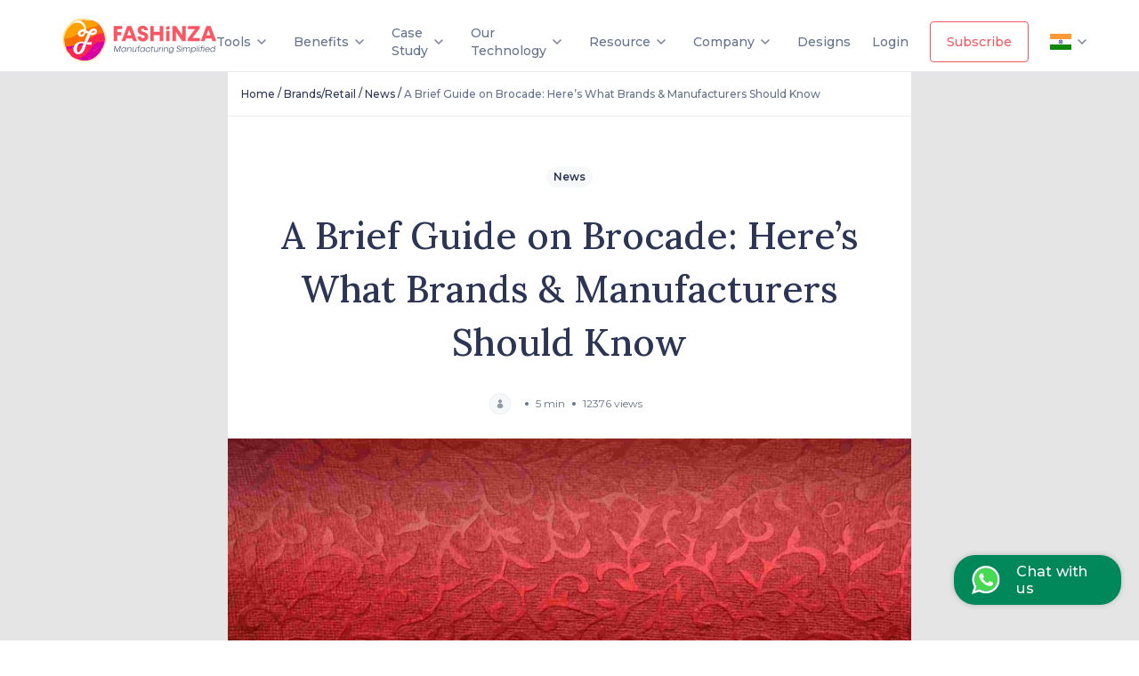

--- FILE ---
content_type: text/html; charset=utf-8
request_url: https://fashinza.com/brands-and-retail/news/a-brief-guide-on-brocade-heres-what-brands-manufacturers-should-know/
body_size: 67219
content:
<!DOCTYPE html><html lang="en"><head><meta charSet="utf-8"/><meta name="viewport" content="width=device-width, initial-scale=1, minimum-scale=1, maximum-scale=5"/><link rel="prefetch" href="https://fonts.gstatic.com/" crossorigin="true"/><meta property="og:title" content="Manufacturing Platform for Apparel Industry | Fast &amp; Sustainable - Fashinza"/><meta property="og:description" content="New Generation Supply Chain And Product Development Platform For Fashion Industry. No matter where you are! We provide one stop solution from design to delivery."/><meta property="og:image" content="https://tna-app-media.s3.ap-south-1.amazonaws.com/fashinza-large-logo.png"/><meta property="og:url" content="https://fashinza.com/brands-and-retail/news/a-brief-guide-on-brocade-heres-what-brands-manufacturers-should-know/"/><link rel="canonical" href="https://fashinza.com/brands-and-retail/news/a-brief-guide-on-brocade-heres-what-brands-manufacturers-should-know/"/><meta name="twitter:card" content="summary_large_image"/><meta name="twitter:title" content="Manufacturing Platform for Apparel Industry | Fast &amp; Sustainable - Fashinza"/><meta name="twitter:description" property="og:description" itemProp="description" content="New Generation Supply Chain And Product Development Platform For Fashion Industry. No matter where you are! We provide one stop solution from design to delivery."/><meta name="twitter:image" content="https://tna-app-media.s3.ap-south-1.amazonaws.com/fashinza-large-logo.png"/><meta name="twitter:site" content="@fashinzaglobal"/><meta name="facebook-domain-verification" content="83zy9lcngdnbgowk4xpt3oslg8l384"/><title>A Brief Guide on Brocade: Here’s What Brands &amp; Manufacturers Should Know</title><meta name="description" content="Brocade is a woven fabric with distinct patterns that are woven into the material. Brocade has been in use in various cultures for centuries. Brocade has traditionally been used for making ornamental garments. Today, brocade is used for more common purposes."/><link rel="preload" href="https://landing-page-backend.s3.ap-south-1.amazonaws.com/blog_page_prodimages/68db08a3-3ccc-4b59-aa96-0190cbf5e36c/shutterstock_78084301-1_xl.png" as="image"/><meta name="next-head-count" content="17"/><meta charSet="UTF-8"/><meta http-equiv="X-UA-Compatible" content="ie=edge"/><meta name="theme-color" content="#2c3556"/><link rel="manifest" href="/manifest.json"/><link rel="icon" href="/favicon.png"/><link rel="apple-touch-icon" href="/icons/icon-192x192.png"/><script type="application/ld+json">{"@context":"https://schema.org","@type":"Organization","name":"Fashinza","address":{"@type":"PostalAddress","streetAddress":"3rd floor, 91 Springboard, Building number 145","addressLocality":"Sector 44, Gurugram","postalCode":"122003"},"email":"info@fashinza.com","telephone":"+918667664429","founder":{"name":"Pawan Gupta","jobTitle":"CEO, Fashinza"},"funder":{"name":"SAIF Partners"},"url":"https://www.fashinza.com/","sameAs":["https://www.facebook.com/fashinza","https://www.linkedin.com/company/fashinza","https://www.instagram.com/fashinzaofficial/","https://twitter.com/fashinza_"],"logo":"https://tna-app-media.s3.ap-south-1.amazonaws.com/fashinza-large-logo.png","image":"https://tna-app-media.s3.ap-south-1.amazonaws.com/fashinza-large-logo.png"}</script><script type="application/ld+json">{"@context":"https://schema.org","@type":"WebSite","url":"https://fashinza.com","potentialAction":{"@type":"SearchAction","target":{"@type":"EntryPoint","urlTemplate":"https://fashinza.com/textile/?s={search_term_string}"},"query-input":"required name=search_term_string"}}</script><link rel="preload" href="https://d5g3u6eyyfj51.cloudfront.net/production/0.1.67/_next/static/css/23dbe7070a7157f6.css" as="style"/><link rel="stylesheet" href="https://d5g3u6eyyfj51.cloudfront.net/production/0.1.67/_next/static/css/23dbe7070a7157f6.css" data-n-g=""/><link rel="preload" href="https://d5g3u6eyyfj51.cloudfront.net/production/0.1.67/_next/static/css/4809f6ba497cfdca.css" as="style"/><link rel="stylesheet" href="https://d5g3u6eyyfj51.cloudfront.net/production/0.1.67/_next/static/css/4809f6ba497cfdca.css" data-n-p=""/><link rel="preload" href="https://d5g3u6eyyfj51.cloudfront.net/production/0.1.67/_next/static/css/317e478e62e2fb5c.css" as="style"/><link rel="stylesheet" href="https://d5g3u6eyyfj51.cloudfront.net/production/0.1.67/_next/static/css/317e478e62e2fb5c.css"/><noscript data-n-css=""></noscript><script defer="" nomodule="" src="https://d5g3u6eyyfj51.cloudfront.net/production/0.1.67/_next/static/chunks/polyfills-c67a75d1b6f99dc8.js"></script><script defer="" src="https://d5g3u6eyyfj51.cloudfront.net/production/0.1.67/_next/static/chunks/d64684d8-7fb2dfc9740a710f.js"></script><script defer="" src="https://d5g3u6eyyfj51.cloudfront.net/production/0.1.67/_next/static/chunks/9409.89fd23fa4927a1d4.js"></script><script defer="" src="https://d5g3u6eyyfj51.cloudfront.net/production/0.1.67/_next/static/chunks/desktopHeader.9c12ee462dc64930.js"></script><script defer="" src="https://d5g3u6eyyfj51.cloudfront.net/production/0.1.67/_next/static/chunks/9904-1d7dee07c5b4bf7a.js"></script><script defer="" src="https://d5g3u6eyyfj51.cloudfront.net/production/0.1.67/_next/static/chunks/mainLogo.a3c14715ae8d57cb.js"></script><script defer="" src="https://d5g3u6eyyfj51.cloudfront.net/production/0.1.67/_next/static/chunks/6529-4c59f6798cce3b3b.js"></script><script defer="" src="https://d5g3u6eyyfj51.cloudfront.net/production/0.1.67/_next/static/chunks/3876-2af7a3817271e9d7.js"></script><script defer="" src="https://d5g3u6eyyfj51.cloudfront.net/production/0.1.67/_next/static/chunks/errorPage.3af528424babba2b.js"></script><script defer="" src="https://d5g3u6eyyfj51.cloudfront.net/production/0.1.67/_next/static/chunks/logo.e0d32f9e3022a4bc.js"></script><script src="https://d5g3u6eyyfj51.cloudfront.net/production/0.1.67/_next/static/chunks/webpack-cdf77ad08b673f57.js" defer=""></script><script src="https://d5g3u6eyyfj51.cloudfront.net/production/0.1.67/_next/static/chunks/framework-4ed89e9640adfb9e.js" defer=""></script><script src="https://d5g3u6eyyfj51.cloudfront.net/production/0.1.67/_next/static/chunks/main-d27805f39b0a5b1d.js" defer=""></script><script src="https://d5g3u6eyyfj51.cloudfront.net/production/0.1.67/_next/static/chunks/pages/_app-e51e23488dfbef12.js" defer=""></script><script src="https://d5g3u6eyyfj51.cloudfront.net/production/0.1.67/_next/static/chunks/fec483df-9a0dbf9907a593df.js" defer=""></script><script src="https://d5g3u6eyyfj51.cloudfront.net/production/0.1.67/_next/static/chunks/1bfc9850-9b6784ae879d2ed8.js" defer=""></script><script src="https://d5g3u6eyyfj51.cloudfront.net/production/0.1.67/_next/static/chunks/ae51ba48-852ae6b6007203d6.js" defer=""></script><script src="https://d5g3u6eyyfj51.cloudfront.net/production/0.1.67/_next/static/chunks/ea88be26-ac8001464921255a.js" defer=""></script><script src="https://d5g3u6eyyfj51.cloudfront.net/production/0.1.67/_next/static/chunks/9956-29e5971ee09833c5.js" defer=""></script><script src="https://d5g3u6eyyfj51.cloudfront.net/production/0.1.67/_next/static/chunks/1664-61de27b60d4a320c.js" defer=""></script><script src="https://d5g3u6eyyfj51.cloudfront.net/production/0.1.67/_next/static/chunks/1392-f83f063fcd200b6f.js" defer=""></script><script src="https://d5g3u6eyyfj51.cloudfront.net/production/0.1.67/_next/static/chunks/698-1e578521e3bbdf86.js" defer=""></script><script src="https://d5g3u6eyyfj51.cloudfront.net/production/0.1.67/_next/static/chunks/9464-8e9c9972ea8688eb.js" defer=""></script><script src="https://d5g3u6eyyfj51.cloudfront.net/production/0.1.67/_next/static/chunks/4068-80d0dfdf4d536cc8.js" defer=""></script><script src="https://d5g3u6eyyfj51.cloudfront.net/production/0.1.67/_next/static/chunks/8033-dc64df49f382930c.js" defer=""></script><script src="https://d5g3u6eyyfj51.cloudfront.net/production/0.1.67/_next/static/chunks/1561-830174cf7290b82a.js" defer=""></script><script src="https://d5g3u6eyyfj51.cloudfront.net/production/0.1.67/_next/static/chunks/9182-ccc6f415d18907d9.js" defer=""></script><script src="https://d5g3u6eyyfj51.cloudfront.net/production/0.1.67/_next/static/chunks/4209-3b7167a210da9186.js" defer=""></script><script src="https://d5g3u6eyyfj51.cloudfront.net/production/0.1.67/_next/static/chunks/pages/%5Bcategory%5D/%5BsubCategory%5D/%5BsubArticle%5D-161419687bb482eb.js" defer=""></script><script src="https://d5g3u6eyyfj51.cloudfront.net/production/0.1.67/_next/static/rjHDDonzlWIJOVZzIO0ii/_buildManifest.js" defer=""></script><script src="https://d5g3u6eyyfj51.cloudfront.net/production/0.1.67/_next/static/rjHDDonzlWIJOVZzIO0ii/_ssgManifest.js" defer=""></script><style data-styled="" data-styled-version="5.3.10">.ktUfFg{background-color:var(--white);padding:0.8rem 1.8rem 0.8rem 1.8rem;font-size:11px;text-align:initial;line-height:1.8rem;color:#0c1021;font-weight:400;display:-webkit-box;display:-webkit-flex;display:-ms-flexbox;display:flex;position:absolute;bottom:0;left:0;right:0;opacity:0.8;-webkit-box-pack:justify;-webkit-justify-content:space-between;-ms-flex-pack:justify;justify-content:space-between;}/*!sc*/
@media only screen and (max-width:768px){.ktUfFg{-webkit-flex-direction:column-reverse;-ms-flex-direction:column-reverse;flex-direction:column-reverse;padding:0.8rem;position:static;}}/*!sc*/
.ktUfFg .copyright{font-size:12px;line-height:15px;}/*!sc*/
@media only screen and (max-width:768px){.ktUfFg .copyright{font-size:11px;line-height:18px;margin-top:16px;}}/*!sc*/
.ktUfFg .vertical-line{color:var(--rhino);display:inline-block;font-weight:400;font-size:15px;margin:0 0.5rem;line-height:15px;width:4px;}/*!sc*/
.ktUfFg .link-wrapper{display:-webkit-box;display:-webkit-flex;display:-ms-flexbox;display:flex;-webkit-align-items:center;-webkit-box-align:center;-ms-flex-align:center;align-items:center;}/*!sc*/
@media only screen and (max-width:768px){.ktUfFg .link-wrapper{-webkit-box-pack:center;-webkit-justify-content:center;-ms-flex-pack:center;justify-content:center;margin-bottom:0.5rem;}}/*!sc*/
.ktUfFg a{position:static;width:auto;height:16px;left:0px;bottom:0px;font-style:normal;font-weight:400;font-size:11px;line-height:16px;color:#0c1021;}/*!sc*/
@media only screen and (max-width:768px){.ktUfFg a{line-height:16px;}}/*!sc*/
data-styled.g1[id="Footer__Wrapper-sc-18zydzi-0"]{content:"ktUfFg,"}/*!sc*/
.dQYiHJ{padding:24px;}/*!sc*/
@media only screen and (max-width:768px){.dQYiHJ{padding:8px 24px 10px;}}/*!sc*/
data-styled.g2[id="styles__Wrapper-sc-4nyr6u-0"]{content:"dQYiHJ,"}/*!sc*/
.dvbDUd{font-size:16px;font-weight:600;line-height:32px;margin-bottom:24px;}/*!sc*/
data-styled.g3[id="styles__Heading-sc-4nyr6u-1"]{content:"dvbDUd,"}/*!sc*/
.canlVJ img{width:32px;height:32px;}/*!sc*/
data-styled.g4[id="styles__IconWrapper-sc-4nyr6u-2"]{content:"canlVJ,"}/*!sc*/
.kcvSCL{margin:0px 25px;background-color:var(--athens-gray);width:2px;height:32px;}/*!sc*/
data-styled.g5[id="styles__VerticalDivider-sc-4nyr6u-3"]{content:"kcvSCL,"}/*!sc*/
.bOoTXV{background-color:#e5e5e5;border-top:1px solid var(--athens-gray);}/*!sc*/
data-styled.g6[id="styles__ContainerWrapper-sc-12rl6t1-0"]{content:"bOoTXV,"}/*!sc*/
.gQdWkk{width:60%;margin:0 auto;background-color:white;}/*!sc*/
.gQdWkk .article-subscription-banner{margin:0 0 24px 0;}/*!sc*/
@media only screen and (max-width:768px){.gQdWkk{width:100%;}}/*!sc*/
data-styled.g7[id="styles__Container-sc-12rl6t1-1"]{content:"gQdWkk,"}/*!sc*/
.jvgmRV{margin:16px 16px 0px;padding-bottom:16px;}/*!sc*/
@media only screen and (max-width:768px){.jvgmRV button{padding:12px 32px;}}/*!sc*/
data-styled.g9[id="styles__ButtonContainer-sc-12rl6t1-3"]{content:"jvgmRV,"}/*!sc*/
.izOyVs{padding:0 16px;}/*!sc*/
.izOyVs img{width:100%;object-fit:contain;}/*!sc*/
.izOyVs h1{font-family:Lora;font-weight:500;font-size:42px;line-height:60px;text-align:center;color:var(--rhino);}/*!sc*/
.izOyVs h2{font-family:Lora;font-weight:500;font-size:28px;line-height:36px;color:var(--rhino);}/*!sc*/
.izOyVs p{padding:16px 0;font-weight:400;font-size:14px;line-height:22px;color:var(--rhino);}/*!sc*/
.izOyVs mark{background-color:var(--white);}/*!sc*/
.izOyVs ol{padding:16px 16px;font-weight:400;font-size:14px;line-height:22px;color:var(--rhino);}/*!sc*/
.izOyVs ul{padding:16px 0;font-weight:400;font-size:14px;line-height:22px;color:var(--rhino);}/*!sc*/
.izOyVs a{color:#dd1b44;}/*!sc*/
data-styled.g27[id="styles__ArticleContainer-sc-12rl6t1-21"]{content:"izOyVs,"}/*!sc*/
.jgduui{height:1px;width:100%;background:var(--athens-gray);}/*!sc*/
data-styled.g28[id="styles__BreadCrumbBorder-sc-12rl6t1-22"]{content:"jgduui,"}/*!sc*/
.fuTQbh{padding:56px 0 24px 0;}/*!sc*/
data-styled.g29[id="styles__CategoryPillWrapper-sc-12rl6t1-23"]{content:"fuTQbh,"}/*!sc*/
.edEngU{font-weight:600;font-size:12px;line-height:16px;color:var(--rhino);padding:4px 8px;background:var(--wash-me);border-radius:12px;}/*!sc*/
data-styled.g30[id="styles__CategoryPill-sc-12rl6t1-24"]{content:"edEngU,"}/*!sc*/
.jawaIX{font-family:'Lora';font-weight:500;font-size:42px;line-height:60px;color:var(--rhino);padding:0 16px;text-align:center;}/*!sc*/
@media only screen and (max-width:768px){.jawaIX{font-size:28px;line-height:40px;}}/*!sc*/
data-styled.g31[id="styles__Title-sc-12rl6t1-25"]{content:"jawaIX,"}/*!sc*/
.iGwrOU{height:4px;width:4px;background:var(--lynch);border-radius:20px;}/*!sc*/
data-styled.g32[id="styles__Dot-sc-12rl6t1-26"]{content:"iGwrOU,"}/*!sc*/
.jizxcn{height:24px;width:24px;}/*!sc*/
data-styled.g33[id="styles__TitleProfileImage-sc-12rl6t1-27"]{content:"jizxcn,"}/*!sc*/
.dVfCui{font-weight:400;font-size:12px;line-height:18px;color:var(--lynch);margin:0 8px;}/*!sc*/
data-styled.g34[id="styles__ProfileText-sc-12rl6t1-28"]{content:"dVfCui,"}/*!sc*/
.dKkfed{font-weight:600;font-size:12px;line-height:18px;color:var(--rhino);margin:0 8px;}/*!sc*/
data-styled.g35[id="styles__ProfileName-sc-12rl6t1-29"]{content:"dKkfed,"}/*!sc*/
.esswjf{padding:27px 0;}/*!sc*/
data-styled.g36[id="styles__ProfileSection-sc-12rl6t1-30"]{content:"esswjf,"}/*!sc*/
.ldIGqj{padding:0 16px;gap:8px;-webkit-flex-wrap:wrap;-ms-flex-wrap:wrap;flex-wrap:wrap;}/*!sc*/
data-styled.g38[id="styles__CapsuleWrapper-sc-12rl6t1-32"]{content:"ldIGqj,"}/*!sc*/
.edCPrS{border:1px solid var(--athens-gray);border-radius:12px;padding:2px 8px;font-weight:600;font-size:12px;line-height:20px;color:var(--rhino);}/*!sc*/
data-styled.g39[id="styles__Tags-sc-12rl6t1-33"]{content:"edCPrS,"}/*!sc*/
.bDXAlA{width:100%;}/*!sc*/
data-styled.g40[id="styles__FeaturedImage-sc-12rl6t1-34"]{content:"bDXAlA,"}/*!sc*/
.feFLwg{height:120px;background:linear-gradient(90deg,#ffe7e8 0%,#fffae6 100%);}/*!sc*/
data-styled.g41[id="styles__ContactUsWrapper-sc-12rl6t1-35"]{content:"feFLwg,"}/*!sc*/
.dIpVvH{-webkit-flex:2;-ms-flex:2;flex:2;-webkit-box-pack:center;-webkit-justify-content:center;-ms-flex-pack:center;justify-content:center;margin-left:32px;}/*!sc*/
.dIpVvH div{font-family:'Lora';font-weight:600;font-size:24px;line-height:31px;background:-webkit-linear-gradient( 319.49deg,#d800a2 0%,#d800a2 24.66%,#ff274f 24.81%,#ff274f 47.2%,#d800a2 47.44%,#d800a2 58.32%,#ff6d00 58.38%,#ff6d00 76.95%,#ffa100 76.98% );-webkit-background-clip:text;-webkit-text-fill-color:transparent;}/*!sc*/
@media only screen and (max-width:768px){.dIpVvH div{font-size:18px;line-height:28px;}}/*!sc*/
@media only screen and (max-width:768px){.dIpVvH{-webkit-flex:4;-ms-flex:4;flex:4;z-index:100;}}/*!sc*/
data-styled.g42[id="styles__TrendTextWrapper-sc-12rl6t1-36"]{content:"dIpVvH,"}/*!sc*/
.iINByJ{-webkit-flex:2;-ms-flex:2;flex:2;}/*!sc*/
data-styled.g43[id="styles__ImagerWrapper-sc-12rl6t1-37"]{content:"iINByJ,"}/*!sc*/
.hOrzOW{object-fit:cover;height:120px;width:90%;}/*!sc*/
@media only screen and (max-width:768px){.hOrzOW{width:42%;position:absolute;left:221px;-webkit-filter:blur(3px);filter:blur(3px);}}/*!sc*/
data-styled.g44[id="styles__ContactUsImage-sc-12rl6t1-38"]{content:"hOrzOW,"}/*!sc*/
.hszrNH{-webkit-flex:1;-ms-flex:1;flex:1;}/*!sc*/
data-styled.g45[id="styles__ButtonWrapper-sc-12rl6t1-39"]{content:"hszrNH,"}/*!sc*/
.eYVQei{font-weight:600;font-size:14px;line-height:24px;padding:8px 24px;background:var(--watermelon);box-shadow:0px 1px 2px rgba(12,16,33,0.05);border-radius:8px;color:var(--white);}/*!sc*/
.eYVQei a{color:var(--white);}/*!sc*/
@media only screen and (max-width:768px){.eYVQei{padding:6px 16px;z-index:999;font-weight:600;font-size:12px;line-height:20px;}}/*!sc*/
data-styled.g46[id="styles__StyledButton-sc-12rl6t1-40"]{content:"eYVQei,"}/*!sc*/
.cbpSUC{margin:80px 100px 0;background:var(--input-disabled);border-radius:12px;-webkit-box-pack:justify;-webkit-justify-content:space-between;-ms-flex-pack:justify;justify-content:space-between;}/*!sc*/
@media only screen and (max-width:768px){.cbpSUC{-webkit-flex-direction:column;-ms-flex-direction:column;flex-direction:column;padding:32px 16px;margin:0;}}/*!sc*/
data-styled.g52[id="styles__Wrapper-sc-1txfoy9-0"]{content:"cbpSUC,"}/*!sc*/
.bVshcQ{-webkit-box-pack:center;-webkit-justify-content:center;-ms-flex-pack:center;justify-content:center;padding:32px 48px;}/*!sc*/
.bVshcQ h2{margin:0 0 8px 0;font-weight:600;font-size:24px;line-height:29px;color:var(--rhino);}/*!sc*/
.bVshcQ p{font-weight:400;font-size:14px;line-height:17px;color:var(--rhino);}/*!sc*/
@media only screen and (max-width:768px){.bVshcQ{padding:0;}.bVshcQ h2{font-weight:600;font-size:20px;line-height:24px;}.bVshcQ p{font-weight:400;font-size:12px;line-height:18px;}}/*!sc*/
data-styled.g53[id="styles__BannerTextWrapper-sc-1txfoy9-1"]{content:"bVshcQ,"}/*!sc*/
.dlTBUp{width:-webkit-fit-content;width:-moz-fit-content;width:fit-content;padding:14px 20px;margin:35px 42px 35px 0;}/*!sc*/
data-styled.g55[id="styles__StyledButton-sc-1txfoy9-3"]{content:"dlTBUp,"}/*!sc*/
.cDKQQJ{margin-top:16px;}/*!sc*/
.cDKQQJ img{margin:0 auto;display:inherit;object-fit:cover;height:100%;max-width:1312px;width:-webkit-fill-available;}/*!sc*/
data-styled.g75[id="styles__FastFashionImageWrapper-sc-1txfoy9-23"]{content:"cDKQQJ,"}/*!sc*/
.dmbYSq{padding:15px 15px 15px 15px;}/*!sc*/
data-styled.g77[id="styles__BreadcrumbWrapper-sc-1cw1pfp-1"]{content:"dmbYSq,"}/*!sc*/
@media only screen and (max-width:768px){.fWbiRu{-webkit-flex-wrap:wrap;-ms-flex-wrap:wrap;flex-wrap:wrap;}}/*!sc*/
data-styled.g78[id="styles__WrapperContainer-sc-1cw1pfp-2"]{content:"fWbiRu,"}/*!sc*/
.hInhmf{font-weight:500;line-height:18px;color:var(--tertiary-text);}/*!sc*/
.hInhmf a{font-size:12px;-webkit-text-decoration:none;text-decoration:none;}/*!sc*/
.hInhmf span{font-size:12px;line-height:18px;}/*!sc*/
data-styled.g79[id="styles__BreadcrumbItem-sc-1cw1pfp-3"]{content:"hInhmf,"}/*!sc*/
.eGoSij{font-size:12px;font-weight:500;line-height:18px;color:var(--rhino);}/*!sc*/
data-styled.g80[id="styles__BreadcrumbItemSeparator-sc-1cw1pfp-4"]{content:"eGoSij,"}/*!sc*/
.bEOoen{font-family:Lora;color:var(--rhino);font-size:28px;font-weight:500;line-height:48px;}/*!sc*/
@media only screen and (max-width:768px){.bEOoen{margin:0 0 -24px 0;}}/*!sc*/
data-styled.g116[id="styles__StoryHeading-sc-1o0pm9f-1"]{content:"bEOoen,"}/*!sc*/
.QCPHm{padding:32px 24px;}/*!sc*/
data-styled.g119[id="styles__StoryContainer-sc-1o0pm9f-4"]{content:"QCPHm,"}/*!sc*/
.dLakaj{gap:32px;}/*!sc*/
data-styled.g121[id="styles__DesktopStoryCardWrapper-sc-1o0pm9f-6"]{content:"dLakaj,"}/*!sc*/
.ibeZnF{-webkit-text-decoration:none;text-decoration:none;-webkit-flex:1;-ms-flex:1;flex:1;height:100%;}/*!sc*/
data-styled.g122[id="styles__CardLinkWrapper-sc-1o0pm9f-7"]{content:"ibeZnF,"}/*!sc*/
.hIJfbS{border:1px solid var(--athens-gray);border-radius:8px;margin-top:32px;cursor:pointer;}/*!sc*/
.hIJfbS img{width:100%;height:155px;border-radius:8px 8px 0 0;object-fit:cover;}/*!sc*/
data-styled.g123[id="styles__StoryCard-sc-1o0pm9f-8"]{content:"hIJfbS,"}/*!sc*/
.gKRUIS{padding:24px;}/*!sc*/
data-styled.g124[id="styles__CardData-sc-1o0pm9f-9"]{content:"gKRUIS,"}/*!sc*/
.cqEGKX{font-size:16px;font-weight:600;line-height:24px;color:var(--rhino);min-height:48px;overflow:hidden;text-overflow:ellipsis;display:-webkit-box;-webkit-line-clamp:2;-webkit-box-orient:vertical;}/*!sc*/
@media only screen and (max-width:768px){.cqEGKX{width:279px;}}/*!sc*/
data-styled.g125[id="styles__CardHeading-sc-1o0pm9f-10"]{content:"cqEGKX,"}/*!sc*/
.jwlQUK{margin-top:16px;-webkit-box-pack:justify;-webkit-justify-content:space-between;-ms-flex-pack:justify;justify-content:space-between;}/*!sc*/
data-styled.g126[id="styles__CardStats-sc-1o0pm9f-11"]{content:"jwlQUK,"}/*!sc*/
.fgbhEN{font-weight:400;font-size:12px;line-height:18px;color:var(--tertiary-text);}/*!sc*/
data-styled.g127[id="styles__CardTime-sc-1o0pm9f-12"]{content:"fgbhEN,"}/*!sc*/
.gaIBHH{font-weight:400;font-size:12px;line-height:18px;color:var(--tertiary-text);}/*!sc*/
data-styled.g128[id="styles__CardViews-sc-1o0pm9f-13"]{content:"gaIBHH,"}/*!sc*/
.enmagl{border-radius:4px;padding:30px 20px;position:absolute;-webkit-transform:translateY(24px);-ms-transform:translateY(24px);transform:translateY(24px);left:-90px;background-color:#fff;box-shadow:0px 20px 64px rgba(44,53,87,0.2);display:-webkit-box;display:-webkit-flex;display:-ms-flexbox;display:flex;color:#2c3556;font-weight:500;}/*!sc*/
.enmagl.get-started-dropdown{padding:16px;}/*!sc*/
.enmagl::before{content:'';position:absolute;border-color:transparent transparent #fff transparent;border-width:10px;border-style:solid;top:-20px;left:50%;-webkit-transform:translateX(-50%);-ms-transform:translateX(-50%);transform:translateX(-50%);}/*!sc*/
.enmagl::after{content:'';position:absolute;width:100%;height:4px;left:0;bottom:0;border-radius:0 0 16px 16px;}/*!sc*/
data-styled.g152[id="Dropdowncss__DropdownWrapper-sc-1rfibr1-0"]{content:"enmagl,"}/*!sc*/
.cBFmpu{width:285px;}/*!sc*/
.cBFmpu .link-logo-wrapper:hover p{color:var(--ocean-green);}/*!sc*/
.cBFmpu .link-logo-wrapper:hover svg path{fill:var(--ocean-green);}/*!sc*/
.cBFmpu .link-logo-wrapper:hover svg rect{stroke:var(--ocean-green);}/*!sc*/
.cBFmpu .link-logo-wrapper:hover svg .supplier_svg__path-stroke,.cBFmpu .link-logo-wrapper:hover svg .roi_svg__path-stroke{stroke:var(--ocean-green);fill:none;}/*!sc*/
.cBFmpu .link-logo-wrapper:nth-last-of-type(1):hover svg path{stroke:var(--ocean-green);fill:none;}/*!sc*/
.cBFmpu .link-logo-wrapper:nth-last-of-type(1):hover svg rect{stroke:none;}/*!sc*/
data-styled.g153[id="Dropdowncss__ResourceDropdown-sc-1rfibr1-1"]{content:"cBFmpu,"}/*!sc*/
.gydGjk{width:220px;}/*!sc*/
.gydGjk::after{background:linear-gradient(248.17deg,#00b8d9 0%,#6554c0 96.29%);}/*!sc*/
.gydGjk .link-logo-wrapper:hover p{color:#00b8d9;}/*!sc*/
.gydGjk .link-logo-wrapper:hover svg path{fill:#00b8d9;}/*!sc*/
.gydGjk .link-logo-wrapper:hover .team_svg__path-stroke,.gydGjk .link-logo-wrapper:hover .contactUs_svg__path-stroke{stroke:#00b8d9;fill:none;}/*!sc*/
data-styled.g154[id="Dropdowncss__CompanyDropdown-sc-1rfibr1-2"]{content:"gydGjk,"}/*!sc*/
.bXbzFL{display:-webkit-box;display:-webkit-flex;display:-ms-flexbox;display:flex;-webkit-flex-direction:column;-ms-flex-direction:column;flex-direction:column;width:100%;}/*!sc*/
@media only screen and (max-width:1200px){.bXbzFL{padding-left:2rem;}}/*!sc*/
@media only screen and (max-width:992px){.bXbzFL{padding-left:0;}}/*!sc*/
.bXbzFL .link-logo-wrapper{display:-webkit-box;display:-webkit-flex;display:-ms-flexbox;display:flex;-webkit-align-items:center;-webkit-box-align:center;-ms-flex-align:center;align-items:center;padding:0.5rem 0;}/*!sc*/
.bXbzFL .link-logo-wrapper p{font-size:14px;margin-left:12px;color:#64728c;}/*!sc*/
data-styled.g156[id="Dropdowncss__LinksWrapper-sc-1rfibr1-4"]{content:"bXbzFL,"}/*!sc*/
.kARRwU{width:140px;left:-50px;}/*!sc*/
.kARRwU .link-logo-wrapper{border-bottom:1px solid var(--athens-gray);}/*!sc*/
.kARRwU .link-logo-wrapper p{color:var(--rhino) !important;}/*!sc*/
.kARRwU .link-logo-wrapper p:hover{color:var(--watermelon) !important;}/*!sc*/
.kARRwU .link-logo-wrapper:last-of-type{border-bottom:none;}/*!sc*/
data-styled.g158[id="Dropdowncss__WebsiteVersionDropdown-sc-1rfibr1-6"]{content:"kARRwU,"}/*!sc*/
.kFoHap{box-shadow:0px 16px 32px rgba(44,53,86,0.15);border-radius:0px 0px 4px 4px;background-color:var(--white);z-index:1001;max-height:480px;width:180px;display:-webkit-box !important;display:-webkit-flex !important;display:-ms-flexbox !important;display:flex !important;padding-bottom:5px;}/*!sc*/
data-styled.g166[id="styles__Wrapper-sc-1p9qtyd-0"]{content:"kFoHap,"}/*!sc*/
.kDqWGE{width:100%;max-height:80px;padding:20px 70px;-webkit-box-pack:justify !important;-webkit-justify-content:space-between !important;-ms-flex-pack:justify !important;justify-content:space-between !important;position:relative;z-index:9;position:relative;-webkit-transition:background-color 0.3s linear;transition:background-color 0.3s linear;-webkit-flex-direction:column;-ms-flex-direction:column;flex-direction:column;background-color:var(--white);}/*!sc*/
@media only screen and (max-width:992px){.kDqWGE{padding:20px 8px;}}/*!sc*/
.kDqWGE.scroll-style-bg{background-color:var(--white);box-shadow:none;}/*!sc*/
.kDqWGE.no-scroll-style-bg{background-color:transparent;}/*!sc*/
.kDqWGE .get-started-modal{top:300px;}/*!sc*/
data-styled.g172[id="styles__Wrapper-sc-18sb9pu-0"]{content:"kDqWGE,"}/*!sc*/
.huINWl{display:-webkit-box;display:-webkit-flex;display:-ms-flexbox;display:flex;width:100%;padding:0;-webkit-box-pack:justify;-webkit-justify-content:space-between;-ms-flex-pack:justify;justify-content:space-between;}/*!sc*/
data-styled.g173[id="styles__MenuContainer-sc-18sb9pu-1"]{content:"huINWl,"}/*!sc*/
.debjBA{font-weight:600;font-size:14px;line-height:20px;width:-webkit-max-content;width:-moz-max-content;width:max-content;padding:12px 18px;margin-right:24px;}/*!sc*/
.debjBA.scroll-effect-style{color:var(--white);border:1px solid var(--white);}/*!sc*/
data-styled.g174[id="styles__StyledButton-sc-18sb9pu-2"]{content:"debjBA,"}/*!sc*/
.jFpurB{font-weight:500;font-size:14px;line-height:20px;cursor:pointer;-webkit-transition:color 0.1s ease;transition:color 0.1s ease;}/*!sc*/
.jFpurB.covidCare{margin-left:2rem;color:var(--watermelon);white-space:nowrap;}/*!sc*/
.jFpurB.color-white{color:var(--white);}/*!sc*/
data-styled.g175[id="styles__LinkText-sc-18sb9pu-3"]{content:"jFpurB,"}/*!sc*/
.kAOIDt{display:-webkit-box;display:-webkit-flex;display:-ms-flexbox;display:flex;-webkit-align-items:center;-webkit-box-align:center;-ms-flex-align:center;align-items:center;-webkit-box-pack:start;-webkit-justify-content:flex-start;-ms-flex-pack:start;justify-content:flex-start;position:relative;cursor:pointer;padding-right:24px;}/*!sc*/
@media only screen and (max-width:992px){.kAOIDt{margin-right:0;margin-left:1rem;}}/*!sc*/
.kAOIDt .dropdown-icon{-webkit-transform:scale(1);-ms-transform:scale(1);transform:scale(1);-webkit-transition:-webkit-transform 0.2s linear;-webkit-transition:transform 0.2s linear;transition:transform 0.2s linear;}/*!sc*/
.kAOIDt .dropdown-icon-white{-webkit-transform:rotate(90deg);-ms-transform:rotate(90deg);transform:rotate(90deg);}/*!sc*/
.kAOIDt .dropdown-with-links{display:none;visibility:hidden;-webkit-transition:visibility 200ms ease-out 0s,opacity 200ms ease-out 0s,-webkit-transform 200ms ease-out 0s;-webkit-transition:visibility 200ms ease-out 0s,opacity 200ms ease-out 0s,transform 200ms ease-out 0s;transition:visibility 200ms ease-out 0s,opacity 200ms ease-out 0s,transform 200ms ease-out 0s;}/*!sc*/
@media only screen and (max-width:1200px){.kAOIDt .dropdown-with-links{left:-50px;}}/*!sc*/
@media only screen and (max-width:992px){.kAOIDt .dropdown-with-links{left:-124px;}}/*!sc*/
.kAOIDt .design-mega-menu{top:30px;right:0;}/*!sc*/
.kAOIDt p{color:var(--tertiary-text);font-weight:500;}/*!sc*/
.kAOIDt p.dropdown-font-white:hover{color:var(--tertiary-text);}/*!sc*/
.kAOIDt:before{position:absolute;content:attr(data-name);top:10px;right:0px;left:0px;bottom:0px;height:45px;width:-webkit-max-content;width:-moz-max-content;width:max-content;color:transparent;}/*!sc*/
.kAOIDt:before:hover .dropdown-with-links{visibility:visible;opacity:1;display:block;}/*!sc*/
.kAOIDt:hover .dropdown-with-links{visibility:visible;opacity:1;display:block;}/*!sc*/
.kAOIDt:hover .dropdown-icon{-webkit-transform:rotate(180deg);-ms-transform:rotate(180deg);transform:rotate(180deg);}/*!sc*/
.kAOIDt:hover .dropdown-icon-white{-webkit-transform:rotate(270deg);-ms-transform:rotate(270deg);transform:rotate(270deg);}/*!sc*/
data-styled.g176[id="styles__LinkContainer-sc-18sb9pu-4"]{content:"kAOIDt,"}/*!sc*/
</style></head><body style="overflow-x:hidden"><div id="portal"></div><noscript><iframe title="Google Tag Manager" src="https://www.googletagmanager.com/ns.html?id=GTM-P6XGM5L" height="0" width="0" style="display:none;visibility:hidden"></iframe></noscript><noscript>You need to enable JavaScript to run this website.</noscript><div id="__next"><div class="styles__Wrapper-sc-18sb9pu-0 kDqWGE scroll-style-bg center pos-r"><div class="styles__MenuContainer-sc-18sb9pu-1 huINWl"><div class="center"><a href="/"><svg width="173" height="50" viewBox="0 0 173 50" fill="none"><path d="M61.639 12.7811V16.0236H66.317V19.6358H61.639V26.2426H57.8027V9.16895H67.2805V12.7831H61.639V12.7811Z" fill="#FA5762"></path><path d="M78.7141 23.2499H71.7847L70.721 26.2446H66.6133L73.0235 9.16895H77.552L83.9858 26.2446H79.7779L78.7141 23.2499ZM77.4773 19.7105L75.2494 13.4005L73.0216 19.7105H77.4773Z" fill="#FA5762"></path><path d="M84.4785 21.1196H88.4132C88.4132 22.2326 89.3531 23.1233 90.5663 23.1233C91.7304 23.1233 92.5955 22.4056 92.5955 21.4893C92.5955 20.3253 91.1857 19.7078 89.5772 19.287C87.1016 18.6676 84.7263 17.183 84.7263 13.9425C84.7263 11.0481 87.2019 8.86938 90.468 8.86938C93.8088 8.86938 96.2844 11.0972 96.2844 14.0664H92.3498C92.3498 13.0518 91.5573 12.2849 90.4699 12.2849C89.4297 12.2849 88.6629 12.9279 88.6629 13.7951C88.6629 14.8844 89.8014 15.4782 91.459 15.9226C94.0565 16.6148 96.5321 17.8772 96.5321 21.2435C96.5321 24.2619 93.9582 26.5389 90.5191 26.5389C87.076 26.5408 84.4785 24.2147 84.4785 21.1196Z" fill="#FA5762"></path><path d="M113.457 9.16895V26.2446H109.621V19.4627H102.766V26.2426H98.9297V9.16895H102.766V15.8506H109.621V9.16895H113.457Z" fill="#FA5762"></path><path d="M116.723 14.6465V26.2439H120.559V14.6465H116.723Z" fill="#FA5762"></path><path d="M138.625 9.16895V26.2446H134.739L127.662 15.8014V26.2446H123.826V9.16895H127.686L134.788 19.6122V9.16895H138.625Z" fill="#FA5762"></path><path d="M154.589 22.6305V26.2446H141.076V23.4976L149.144 12.7811H141.174V9.16895H154.414V11.9159L146.346 22.6324H154.589V22.6305Z" fill="#FA5762"></path><path d="M167.726 23.2499H160.796L159.733 26.2446H155.625L162.035 9.16895H166.564L172.998 26.2446H168.79L167.726 23.2499ZM166.489 19.7105L164.261 13.4005L162.033 19.7105H166.489Z" fill="#FA5762"></path><path d="M64.9515 31.6632L61.5294 37.3699L59.7188 31.6632H58.9415L58.0219 38.2041H58.6002L59.387 32.6017L61.1786 38.2041H61.6431L64.9989 32.6017L64.2216 38.2041H64.7998L65.7193 31.6632H64.9515ZM71.3083 33.3695L71.1471 34.526C70.8627 33.7582 70.1707 33.2558 69.2417 33.2558C67.8388 33.2558 66.6254 34.3459 66.4263 35.7868C66.2272 37.2277 67.1183 38.3179 68.5213 38.3179C69.4503 38.3179 70.2845 37.8154 70.7869 37.0476L70.6257 38.2041H71.1756L71.8581 33.3695H71.3083ZM68.7014 37.787C67.5639 37.787 66.8339 36.9244 66.9951 35.7868C67.1468 34.6493 68.1231 33.7866 69.2607 33.7866C70.3982 33.7866 71.1282 34.6493 70.967 35.7868C70.8059 36.9244 69.8295 37.787 68.7014 37.787ZM75.8024 33.2558C74.9492 33.2558 74.2193 33.6539 73.7738 34.327L73.9065 33.3695H73.3567L72.6741 38.2041H73.224L73.6126 35.4835C73.7548 34.4692 74.5321 33.7866 75.5654 33.7866C76.5513 33.7866 77.1106 34.4407 76.9684 35.4361L76.5797 38.2041H77.1295L77.5371 35.2749C77.7078 34.0521 77.0158 33.2558 75.8024 33.2558ZM82.9317 33.3695L82.5146 36.2987C82.3534 37.1898 81.6235 37.787 80.6755 37.787C79.7371 37.787 79.2157 37.1614 79.3389 36.2229L79.7465 33.3695H79.1967L78.7796 36.3745C78.609 37.55 79.2726 38.3179 80.4386 38.3179C81.2538 38.3179 81.9458 37.9482 82.3724 37.3035L82.2491 38.2041H82.799L83.4815 33.3695H82.9317ZM87.5436 31.8623L87.6195 31.3504C86.463 31.3504 85.752 31.8054 85.5908 32.9524L85.534 33.3695H84.586L84.5196 33.8719H85.4581L84.8514 38.2041H85.4012L86.0174 33.8719H87.2687L87.3351 33.3695H86.0838L86.1406 32.9809C86.2449 32.1656 86.7663 31.8623 87.5436 31.8623ZM92.3318 33.3695L92.1706 34.526C91.8862 33.7582 91.1942 33.2558 90.2652 33.2558C88.8622 33.2558 87.6489 34.3459 87.4498 35.7868C87.2507 37.2277 88.1418 38.3179 89.5448 38.3179C90.4738 38.3179 91.308 37.8154 91.8104 37.0476L91.6492 38.2041H92.199L92.8816 33.3695H92.3318ZM89.7249 37.787C88.5873 37.787 87.8574 36.9244 88.0186 35.7868C88.1702 34.6493 89.1466 33.7866 90.2842 33.7866C91.4217 33.7866 92.1516 34.6493 91.9905 35.7868C91.8293 36.9244 90.8529 37.787 89.7249 37.787ZM95.9253 38.3179C97.2051 38.3179 98.3426 37.4647 98.7218 36.2798H98.153C97.8117 37.1614 96.9586 37.787 96.0012 37.787C94.8636 37.787 94.1337 36.9244 94.2948 35.7868C94.456 34.6493 95.4324 33.7866 96.5699 33.7866C97.5274 33.7866 98.1909 34.4123 98.2857 35.2939H98.8545C98.8071 34.1089 97.9255 33.2558 96.6458 33.2558C95.1859 33.2558 93.9251 34.3459 93.7261 35.7868C93.527 37.2277 94.4655 38.3179 95.9253 38.3179ZM102.408 33.3695H101.223L101.422 31.9476L100.863 32.0519L100.674 33.3695H99.5455L99.4791 33.8719H100.607L99.991 38.2041H100.541L101.148 33.8719H102.342L102.408 33.3695ZM107.158 33.3695L106.741 36.2987C106.58 37.1898 105.85 37.787 104.902 37.787C103.964 37.787 103.442 37.1614 103.565 36.2229L103.973 33.3695H103.423L103.006 36.3745C102.836 37.55 103.499 38.3179 104.665 38.3179C105.48 38.3179 106.172 37.9482 106.599 37.3035L106.476 38.2041H107.025L107.708 33.3695H107.158ZM109.609 34.4123L109.751 33.3695H109.201L108.519 38.2041H109.068L109.419 35.692H109.429C109.58 34.5829 110.339 33.8625 111.391 33.8625L111.467 33.2937C110.699 33.2937 110.035 33.7108 109.609 34.4123ZM112.961 32.232C113.179 32.232 113.387 32.0614 113.416 31.8338C113.444 31.6158 113.302 31.4452 113.074 31.4452C112.847 31.4452 112.648 31.6158 112.619 31.8338C112.591 32.0614 112.733 32.232 112.961 32.232ZM111.842 38.2041H112.392L113.074 33.3695H112.525L111.842 38.2041ZM117.025 33.2558C116.172 33.2558 115.442 33.6539 114.997 34.327L115.13 33.3695H114.58L113.897 38.2041H114.447L114.836 35.4835C114.978 34.4692 115.755 33.7866 116.788 33.7866C117.774 33.7866 118.334 34.4407 118.191 35.4361L117.803 38.2041H118.353L118.76 35.2749C118.931 34.0521 118.239 33.2558 117.025 33.2558ZM124.724 33.3695L124.562 34.5166C124.278 33.7487 123.586 33.2558 122.657 33.2558C121.254 33.2558 120.041 34.3364 119.851 35.7584C119.652 37.1803 120.543 38.261 121.946 38.261C122.875 38.261 123.709 37.768 124.212 37.0002L124.117 37.6732C123.956 38.8392 123.093 39.6071 121.937 39.6071C121.008 39.6071 120.391 39.1047 120.287 38.3179H119.718C119.832 39.427 120.619 40.119 121.87 40.119C123.349 40.119 124.458 39.1521 124.667 37.6827L125.273 33.3695H124.724ZM122.117 37.7586C120.979 37.7586 120.259 36.8959 120.42 35.7584C120.571 34.6208 121.548 33.7582 122.685 33.7582C123.776 33.7582 124.487 34.5545 124.401 35.6257L124.363 35.9101C124.145 36.9718 123.207 37.7586 122.117 37.7586ZM130.258 38.3179C131.424 38.3179 132.41 37.5405 132.552 36.5167C132.704 35.474 132.04 34.8957 130.922 34.6114C129.993 34.3744 129.557 33.9288 129.651 33.2558C129.746 32.5827 130.391 32.0803 131.14 32.0803C131.898 32.0803 132.391 32.6396 132.287 33.379H132.884C133.036 32.3363 132.315 31.5495 131.216 31.5495C130.116 31.5495 129.177 32.2983 129.045 33.2747C128.912 34.2701 129.519 34.8768 130.58 35.1327C131.547 35.3792 132.05 35.8342 131.946 36.5452C131.851 37.2561 131.159 37.787 130.353 37.787C129.528 37.787 128.978 37.1898 129.083 36.4125H128.485C128.343 37.4931 129.102 38.3179 130.258 38.3179ZM134.632 32.232C134.85 32.232 135.059 32.0614 135.087 31.8338C135.116 31.6158 134.973 31.4452 134.746 31.4452C134.518 31.4452 134.319 31.6158 134.291 31.8338C134.262 32.0614 134.405 32.232 134.632 32.232ZM133.514 38.2041H134.063L134.746 33.3695H134.196L133.514 38.2041ZM142.024 33.2558C141.171 33.2558 140.47 33.6634 140.062 34.3649C139.91 33.6729 139.342 33.2558 138.507 33.2558C137.74 33.2558 137.104 33.597 136.687 34.1943L136.801 33.3695H136.251L135.569 38.2041H136.119L136.536 35.2654C136.659 34.3744 137.36 33.7866 138.27 33.7866C139.142 33.7866 139.626 34.3649 139.512 35.2465L139.095 38.2041H139.645L140.071 35.1327C140.252 34.3175 140.925 33.7866 141.787 33.7866C142.669 33.7866 143.152 34.3649 143.029 35.2465L142.612 38.2041H143.162L143.598 35.0948C143.759 33.9857 143.133 33.2558 142.024 33.2558ZM147.941 33.2558C147.002 33.2558 146.168 33.7582 145.675 34.5355L145.836 33.3695H145.286L144.348 40.0052H144.898L145.315 37.0286C145.599 37.8154 146.282 38.3179 147.22 38.3179C148.633 38.3179 149.846 37.2277 150.045 35.7868C150.244 34.3459 149.353 33.2558 147.941 33.2558ZM149.476 35.7868C149.315 36.9244 148.339 37.787 147.201 37.787C146.064 37.787 145.343 36.9244 145.495 35.7868C145.656 34.6493 146.633 33.7866 147.77 33.7866C148.908 33.7866 149.628 34.6493 149.476 35.7868ZM150.89 38.2041H151.439L152.397 31.3788H151.847L150.89 38.2041ZM154.063 32.232C154.281 32.232 154.49 32.0614 154.518 31.8338C154.547 31.6158 154.405 31.4452 154.177 31.4452C153.95 31.4452 153.751 31.6158 153.722 31.8338C153.694 32.0614 153.836 32.232 154.063 32.232ZM152.945 38.2041H153.495L154.177 33.3695H153.627L152.945 38.2041ZM159.588 33.3695H156.792L156.848 32.9809C156.953 32.1656 157.465 31.8623 158.232 31.8623L158.299 31.3504C157.161 31.3504 156.46 31.8054 156.299 32.9524L156.242 33.3695H155.294L155.227 33.8719H156.166L155.559 38.2041H156.109L156.725 33.8719H158.972L158.356 38.2041H158.905L159.588 33.3695ZM159.579 31.4452C159.351 31.4452 159.152 31.6158 159.124 31.8338C159.095 32.0614 159.237 32.232 159.465 32.232C159.692 32.232 159.891 32.0614 159.92 31.8338C159.948 31.6158 159.806 31.4452 159.579 31.4452ZM163.345 33.2558C161.895 33.2558 160.634 34.3459 160.435 35.7868C160.236 37.2277 161.174 38.3179 162.624 38.3179C163.8 38.3179 164.833 37.6353 165.317 36.6305H164.719C164.34 37.332 163.563 37.806 162.7 37.806C161.639 37.806 160.937 37.0666 160.984 36.0143H165.497C165.516 35.948 165.535 35.8532 165.544 35.7868C165.743 34.3459 164.805 33.2558 163.345 33.2558ZM163.279 33.7677C164.321 33.7677 165.032 34.4976 165.004 35.5214H161.051C161.316 34.4976 162.226 33.7677 163.279 33.7677ZM171.554 31.3788L171.117 34.5166C170.824 33.7487 170.141 33.2558 169.212 33.2558C167.809 33.2558 166.596 34.3459 166.397 35.7868C166.198 37.2277 167.089 38.3179 168.492 38.3179C169.421 38.3179 170.255 37.8249 170.757 37.0571L170.596 38.2041H171.146L172.103 31.3788H171.554ZM168.672 37.787C167.534 37.787 166.804 36.9244 166.965 35.7868C167.117 34.6493 168.093 33.7866 169.231 33.7866C170.331 33.7866 171.051 34.6019 170.947 35.6825L170.918 35.8816C170.719 36.9718 169.771 37.787 168.672 37.787Z" fill="#2C3556"></path><path d="M120.543 9.55029H118.404C117.476 9.55029 116.725 10.3014 116.725 11.2295V13.3689H118.864C119.792 13.3689 120.543 12.6178 120.543 11.6897V9.55029Z" fill="#FA5762"></path><path d="M20.181 1.54643C16.498 2.48241 13.0334 4.27374 10.1409 6.73952C4.07473 11.913 0.737863 20.1617 1.63451 28.0821C2.53116 36.0025 7.68689 43.3429 14.8915 46.7544C19.2843 48.8348 24.3437 49.4798 29.118 48.5694C33.8922 47.659 38.3578 45.1932 41.675 41.642C44.9135 36.8834 48.1619 31.8555 48.917 26.1492C49.8373 19.1963 46.7068 11.9995 41.4135 7.40021C36.1201 2.80095 28.8938 0.710739 21.8897 1.06665C19.3138 1.19839 16.7202 1.65065 14.3901 2.75966C11.5271 4.12036 9.19114 6.40918 7.28379 8.94182C4.2871 12.9236 2.21655 17.6664 1.77019 22.6314C1.32383 27.5964 2.58032 32.7679 5.60454 36.7281C9.8066 42.2319 15.5955 47.2303 22.4934 47.8261C29.3913 48.4219 36.4288 45.437 41.0654 40.295C45.7021 35.1531 47.9358 28.0153 47.4187 21.1115C47.2574 18.9485 46.8327 16.7816 45.9026 14.8212C45.065 13.0534 43.838 11.4961 42.4753 10.0941C37.7541 5.23528 31.1807 2.13633 24.4086 1.92593C17.6365 1.71554 10.7622 4.48807 6.27703 9.56318C1.79182 14.6383 -0.11356 21.9767 1.65418 28.5167" stroke="#FFC433" stroke-width="0.497581" stroke-miterlimit="10" stroke-linecap="round"></path><path d="M38.9303 33.9435C38.7376 33.9435 38.5842 34.0969 38.5842 34.2896C38.5842 34.4823 38.7376 34.6357 38.9303 34.6357C39.123 34.6357 39.2783 34.4823 39.2783 34.2896C39.2783 34.0969 39.123 33.9435 38.9303 33.9435ZM38.8811 15.9811C39.1013 15.9811 39.2783 15.8021 39.2783 15.5839C39.2783 15.3636 39.0994 15.1886 38.8811 15.1886C38.6609 15.1886 38.4839 15.3636 38.4839 15.5839C38.4839 15.8021 38.6609 15.9811 38.8811 15.9811ZM36.3426 13.3462C36.5825 13.3462 36.7771 13.1515 36.7771 12.9116C36.7771 12.6717 36.5825 12.477 36.3426 12.477C36.1027 12.477 35.908 12.6717 35.908 12.9116C35.91 13.1515 36.1046 13.3462 36.3426 13.3462ZM36.26 35.8843C35.9591 35.8843 35.7153 36.1262 35.7153 36.425C35.7153 36.7259 35.9591 36.9697 36.26 36.9697C36.5608 36.9697 36.8007 36.7259 36.8007 36.425C36.8007 36.1262 36.5608 35.8843 36.26 35.8843ZM14.178 35.9924C13.9381 35.9924 13.7435 36.1871 13.7435 36.427C13.7435 36.6689 13.9381 36.8616 14.178 36.8616C14.4199 36.8616 14.6126 36.6689 14.6126 36.427C14.6126 36.1871 14.4199 35.9924 14.178 35.9924ZM14.2626 12.3689C13.9617 12.3689 13.7179 12.6127 13.7179 12.9136C13.7179 13.2144 13.9617 13.4543 14.2626 13.4543C14.5634 13.4543 14.8033 13.2125 14.8033 12.9136C14.8053 12.6127 14.5634 12.3689 14.2626 12.3689ZM11.6415 33.3595C11.4212 33.3595 11.2443 33.5385 11.2443 33.7567C11.2443 33.9769 11.4232 34.1539 11.6415 34.1539C11.8578 34.1539 12.0367 33.975 12.0367 33.7567C12.0367 33.5365 11.8597 33.3595 11.6415 33.3595ZM11.5903 15.3971C11.783 15.3971 11.9384 15.2417 11.9384 15.049C11.9384 14.8583 11.783 14.7029 11.5903 14.7029C11.3996 14.7029 11.2443 14.8583 11.2443 15.049C11.2443 15.2417 11.4016 15.3971 11.5903 15.3971Z" fill="#FF606B"></path><path d="M47.7816 24.068C47.7482 23.8655 47.7718 23.6492 47.7836 23.4368C47.8131 22.9118 47.762 22.3966 47.583 21.9365C47.5516 21.6357 47.5103 21.3348 47.4631 21.0359C47.1799 19.219 46.6942 17.4316 46.0277 15.7189C44.8616 12.7183 43.1391 9.93006 40.9643 7.55276C40.6419 7.19882 40.2958 6.74853 39.9104 6.34543C39.6941 5.90104 39.3244 5.55299 38.8092 5.34063C37.8261 4.9454 36.8409 4.55016 35.9168 4.06251C34.8372 3.49621 33.6496 3.28384 32.4108 3.19536C31.2506 3.10491 30.0807 3.06951 28.9245 2.96923C28.3582 2.92007 27.7879 2.95743 27.2256 2.93973C26.4115 2.91221 25.5994 2.91024 24.7893 2.81979C23.3125 2.64872 21.8044 2.86108 20.2982 3.19732C19.5883 3.3566 18.8844 3.59649 18.1568 3.62009C18.088 3.62205 18.0152 3.64172 17.9445 3.66335C15.4236 4.44595 13.007 5.43501 11.0446 7.42691C9.64062 8.85251 8.21896 10.2683 6.97623 11.8335C5.72368 13.4105 4.77394 15.1389 4.07982 16.9794C3.54498 18.3951 3.15761 19.8424 2.93935 21.2994C2.65226 23.2186 2.53428 25.1298 2.86069 26.9939C3.06716 28.1894 3.21463 29.4027 3.46043 30.5844C3.73375 31.898 4.13881 33.1643 4.56944 34.4227C4.91355 35.4275 5.3894 36.3537 5.90851 37.2582C6.5692 38.4105 7.34394 39.4506 8.5434 40.1035C8.55323 40.2765 8.61616 40.4122 8.77936 40.483C8.7833 40.5479 8.80886 40.6088 8.84818 40.6619C8.85998 40.8369 8.92094 40.9785 9.09004 41.0552C9.12937 41.1791 9.1687 41.3029 9.20999 41.4249C9.27881 41.4838 9.3437 41.5487 9.40269 41.6156C9.41252 41.6765 9.43612 41.7355 9.47348 41.7808C9.50297 41.8889 9.5659 41.9499 9.68388 41.9518L9.68191 41.9636C10.0752 42.7698 10.8067 43.2614 11.4673 43.812C11.7702 44.0637 12.1575 44.221 12.5036 44.4215C12.6294 44.5828 12.8045 44.6831 13.0129 44.7165C13.2606 45.0409 13.6932 45.0724 14.0255 45.2612C14.1947 45.4735 14.464 45.4775 14.7098 45.5286C14.7983 45.5679 14.8789 45.621 14.9635 45.6643H14.9655C15.0166 45.7567 15.0913 45.8039 15.2073 45.7901C15.2722 45.7921 15.3391 45.7882 15.402 45.7783C15.5003 45.8078 15.5829 45.857 15.6674 45.9042H15.6694C15.7441 45.9553 15.8247 45.9985 15.9113 46.0339C15.9742 46.0379 16.041 46.0339 16.102 46.0221C16.2023 46.0457 16.2868 46.0949 16.3734 46.146H16.3753C16.454 46.1991 16.5366 46.2443 16.6191 46.2856L16.6309 46.2876C16.6781 46.38 16.7509 46.4292 16.863 46.4115C16.9318 46.4134 17.0026 46.4075 17.0675 46.3977C17.152 46.439 17.2385 46.4803 17.3231 46.5196C17.4745 46.557 17.6259 46.5943 17.7773 46.6317C17.8599 46.6789 17.9425 46.7222 18.031 46.7615C18.1765 46.8008 18.3279 46.8401 18.4773 46.8795C18.5658 46.9188 18.6484 46.964 18.7389 46.9994L18.7487 47.0033C18.8588 47.1528 19.0161 47.1567 19.195 47.1135C19.2737 47.1607 19.3543 47.198 19.4408 47.2334C19.5057 47.2354 19.5726 47.2295 19.6375 47.2196C19.726 47.2531 19.8164 47.2904 19.899 47.3337C19.9619 47.3357 20.0288 47.3337 20.0937 47.3298C20.5282 47.7073 21.1221 47.7152 21.6667 47.7742C23.2398 47.9433 24.807 48.1517 26.4253 48.0494C27.2413 47.9983 28.0691 47.8587 28.8871 47.7663C30.0178 47.6404 31.0815 47.257 32.1414 46.8401C33.4824 46.3151 34.8136 45.7429 35.9482 44.7637C36.019 44.7421 36.0839 44.7145 36.1488 44.6811C36.3297 44.6437 36.4713 44.5592 36.5342 44.3763L36.5362 44.3724C36.662 44.3095 36.8095 44.2701 36.9235 44.1797C37.5508 43.6783 38.1761 43.171 38.7896 42.6459C38.9233 42.5358 39 42.3549 39.1042 42.2075C39.6823 41.9007 40.0421 41.3442 40.5081 40.9097C41.5955 39.9009 42.3683 38.6602 43.1273 37.4155C43.2414 37.2248 43.3416 37.0281 43.3574 36.804C43.3692 36.5798 43.4714 36.3694 43.6425 36.218C43.9964 35.9014 44.1734 35.4885 44.3641 35.0972C44.6198 34.5584 44.9344 34.0491 45.2785 33.5595C45.4535 33.3137 45.5793 33.0502 45.6835 32.769C45.8684 32.2893 46.0454 31.7996 46.2931 31.3474C47.0443 29.9886 47.2291 28.5159 47.6971 27.1021C47.7089 27.0647 47.7266 27.0234 47.7187 26.9979C47.4198 26.054 47.937 25.0276 47.7816 24.068ZM11.5912 14.7043C11.7839 14.7043 11.9393 14.8597 11.9393 15.0504C11.9393 15.2431 11.7839 15.3984 11.5912 15.3984C11.4005 15.3984 11.2451 15.2431 11.2451 15.0504C11.2451 14.8597 11.4025 14.7043 11.5912 14.7043ZM11.6423 34.1553C11.4221 34.1553 11.2451 33.9764 11.2451 33.7581C11.2451 33.5379 11.4241 33.3609 11.6423 33.3609C11.8586 33.3609 12.0376 33.5398 12.0376 33.7581C12.0376 33.9764 11.8606 34.1553 11.6423 34.1553ZM14.1789 36.861C13.939 36.861 13.7444 36.6683 13.7444 36.4264C13.7444 36.1865 13.939 35.9919 14.1789 35.9919C14.4208 35.9919 14.6135 36.1865 14.6135 36.4264C14.6135 36.6683 14.4208 36.861 14.1789 36.861ZM14.2635 13.4557C13.9626 13.4557 13.7188 13.2138 13.7188 12.915C13.7188 12.6141 13.9626 12.3703 14.2635 12.3703C14.5643 12.3703 14.8042 12.6141 14.8042 12.915C14.8062 13.2138 14.5643 13.4557 14.2635 13.4557ZM39.9281 25.4385C39.9674 25.4405 40.0028 25.4464 40.048 25.4405C40.0402 25.4444 40.0402 25.4503 40.0362 25.4543C40.0087 25.4661 39.9654 25.4621 39.9418 25.4464C39.9359 25.4464 39.932 25.4405 39.9281 25.4385ZM41.1334 26.7462C41.1629 26.9507 41.2141 27.0608 41.3143 27.108C41.2849 27.104 41.2534 27.0942 41.2259 27.0686C41.1256 26.9841 41.1 26.87 41.1334 26.7462ZM38.882 15.9824C38.6618 15.9824 38.4848 15.8035 38.4848 15.5852C38.4848 15.365 38.6637 15.19 38.882 15.19C39.1022 15.19 39.2792 15.365 39.2792 15.5852C39.2792 15.8035 39.1022 15.9824 38.882 15.9824ZM34.269 13.4124C34.2709 13.4124 34.2729 13.4105 34.2768 13.4105C34.2729 13.4223 34.267 13.4321 34.2591 13.4439C34.2572 13.44 34.2552 13.4321 34.2513 13.4262C34.2572 13.4183 34.265 13.4144 34.269 13.4124ZM36.3435 13.3475C36.1036 13.3475 35.9089 13.1529 35.9089 12.913C35.9089 12.6731 36.1036 12.4784 36.3435 12.4784C36.5833 12.4784 36.778 12.6731 36.778 12.913C36.778 13.1529 36.5833 13.3475 36.3435 13.3475ZM35.0575 41.9695C35.0358 41.8574 35.0496 41.7532 35.1479 41.6942C35.1145 41.7867 35.085 41.8771 35.0575 41.9695ZM36.2609 36.9711C35.96 36.9711 35.7162 36.7273 35.7162 36.4264C35.7162 36.1256 35.96 35.8857 36.2609 35.8857C36.5617 35.8857 36.8016 36.1275 36.8016 36.4264C36.8016 36.7273 36.5617 36.9711 36.2609 36.9711ZM38.9312 34.6371C38.7384 34.6371 38.5851 34.4837 38.5851 34.291C38.5851 34.0983 38.7384 33.9449 38.9312 33.9449C39.1239 33.9449 39.2792 34.0983 39.2792 34.291C39.2792 34.4837 39.1239 34.6371 38.9312 34.6371Z" fill="#D800A2"></path><path d="M36.7794 12.915C36.7794 13.1552 36.5847 13.3502 36.3448 13.3502C36.1049 13.3502 35.9103 13.1552 35.9103 12.915C35.9103 12.6747 36.1049 12.4797 36.3448 12.4797C36.5847 12.4797 36.7794 12.6747 36.7794 12.915Z" fill="#FF606B"></path><path d="M39.2789 15.5821C39.2789 15.8027 39.1 15.9799 38.8817 15.9799C38.6615 15.9799 38.4845 15.8007 38.4845 15.5821C38.4845 15.3615 38.6634 15.1863 38.8817 15.1863C39.1019 15.1882 39.2789 15.3635 39.2789 15.5821Z" fill="#FF606B"></path><path d="M14.8082 12.9131C14.8082 13.2139 14.5663 13.4538 14.2675 13.4538C13.9666 13.4538 13.7228 13.212 13.7228 12.9131C13.7228 12.6122 13.9666 12.3684 14.2675 12.3684C14.5663 12.3684 14.8082 12.6122 14.8082 12.9131Z" fill="#FF606B"></path><path d="M11.9423 15.0492C11.9423 15.2422 11.7869 15.3978 11.5942 15.3978C11.4035 15.3978 11.2482 15.2422 11.2482 15.0492C11.2482 14.8582 11.4035 14.7026 11.5942 14.7026C11.785 14.7026 11.9423 14.8582 11.9423 15.0492Z" fill="#FF606B"></path><path d="M14.6153 36.4279C14.6153 36.6701 14.4226 36.8631 14.1808 36.8631C13.9409 36.8631 13.7462 36.6701 13.7462 36.4279C13.7462 36.1876 13.9409 35.9927 14.1808 35.9927C14.4226 35.9927 14.6153 36.1876 14.6153 36.4279Z" fill="#FF606B"></path><path d="M12.0386 33.7572C12.0386 33.9777 11.8597 34.155 11.6434 34.155C11.4232 34.155 11.2462 33.9758 11.2462 33.7572C11.2462 33.5366 11.4252 33.3594 11.6434 33.3594C11.8617 33.3594 12.0386 33.5366 12.0386 33.7572Z" fill="#FF606B"></path><path d="M36.8004 36.4275C36.8004 36.7283 36.5585 36.9721 36.2596 36.9721C35.9588 36.9721 35.715 36.7283 35.715 36.4275C35.715 36.1266 35.9588 35.8867 36.2596 35.8867C36.5605 35.8848 36.8004 36.1266 36.8004 36.4275Z" fill="#FF606B"></path><path d="M39.2802 34.29C39.2802 34.4829 39.1248 34.6365 38.9321 34.6365C38.7394 34.6365 38.5861 34.4829 38.5861 34.29C38.5861 34.097 38.7394 33.9434 38.9321 33.9434C39.1248 33.9434 39.2802 34.097 39.2802 34.29Z" fill="#FF606B"></path><path d="M46.935 19.7586C46.5693 19.9198 46.1957 20.0594 45.8201 20.1754C42.031 21.3631 37.9273 21.1271 34.087 22.1339C33.1196 22.3875 32.1836 22.7199 31.2633 23.0994C27.9402 24.4797 24.8787 26.5365 21.6342 28.1528C16.1049 30.9077 9.85978 32.41 3.65009 32.4591C3.45346 31.7984 3.27452 31.1299 3.13295 30.4495C2.88716 29.2678 2.73968 28.0526 2.53322 26.859C2.33855 25.7441 2.30119 24.6134 2.36411 23.4749C2.4054 22.7061 2.49585 21.9373 2.6099 21.1645C2.69249 20.6139 2.80064 20.0633 2.93238 19.5167C4.77484 19.4774 6.68218 19.851 8.54823 19.79C8.65245 19.788 8.7547 19.7861 8.86088 19.7782H8.87465C9.09881 19.7664 9.32101 19.7448 9.5432 19.7153C14.4492 19.0664 17.7703 14.6107 21.5221 11.3879C25.9798 7.55941 31.6959 5.26666 37.5477 4.82227C37.8565 4.95204 38.1711 5.07592 38.4837 5.20177C39.0009 5.41413 39.3686 5.76217 39.5849 6.20657C39.9703 6.60967 40.3144 7.05799 40.6349 7.41193L40.6369 7.4139C42.8156 9.7912 44.5381 12.5775 45.7041 15.5801C45.9243 16.1405 46.121 16.7088 46.296 17.281C46.5516 18.095 46.764 18.9209 46.935 19.7586Z" fill="#FF6D00"></path><path d="M40.638 7.41195C39.6666 8.44034 38.42 9.27407 37.1242 9.81088C35.1952 10.6131 33.1286 10.9828 31.0738 11.4016C30.1771 11.5845 29.2805 11.7772 28.4015 12.0191C28.1184 12.0977 27.8391 12.1803 27.5619 12.2708C22.3255 13.9539 18.1136 17.7922 13.3984 20.6159C12.2481 21.3021 10.736 21.9255 9.06851 22.4131C8.93283 22.4524 8.80108 22.4918 8.66344 22.5272C6.63025 23.0895 4.40436 23.4454 2.3692 23.473C2.41049 22.7061 2.50291 21.9353 2.61696 21.1606C2.69955 20.61 2.80573 20.0594 2.93944 19.5128C3.1518 18.6122 3.42709 17.7195 3.7594 16.8405C4.45548 15 5.40326 13.2716 6.65581 11.6946C7.89854 10.1275 9.3202 8.71563 10.7242 7.28807C12.6866 5.29617 15.1032 4.30711 17.624 3.52451C17.6948 3.50288 17.7676 3.48321 17.8364 3.48125C18.562 3.45765 19.2679 3.21776 19.9777 3.06045C21.4839 2.72421 22.9902 2.50988 24.4688 2.68291C25.2809 2.7714 26.0911 2.77337 26.9051 2.80089C27.4695 2.81663 28.0397 2.7832 28.604 2.83039C28.6473 2.83432 28.6906 2.83825 28.7338 2.84022C29.6639 2.91691 30.6018 2.95624 31.5378 3.01719C31.7227 3.02899 31.9075 3.04275 32.0923 3.05652C33.3311 3.14697 34.5188 3.35933 35.5963 3.92564C36.2256 4.25795 36.8843 4.547 37.5528 4.82229C37.8616 4.9501 38.1762 5.07594 38.4888 5.20376C39.006 5.41612 39.3737 5.76416 39.59 6.20855C39.9734 6.60968 40.3155 7.05801 40.638 7.41195Z" fill="#FFA100"></path><path d="M47.3207 26.5459C47.0906 26.5773 46.8645 26.6049 46.6384 26.6265C44.1726 26.8801 41.6262 26.8821 39.3256 27.8083C34.2249 29.8591 31.9007 35.6343 28.1588 39.6633C25.1719 42.8783 21.1488 45.0373 16.9074 46.1601C16.756 46.1994 16.6046 46.2387 16.4532 46.2741C16.3843 46.2643 16.3391 46.221 16.3037 46.1522L16.2919 46.1502C16.2093 46.1089 16.1268 46.0657 16.0481 46.0106H16.0461C15.9616 45.9595 15.8751 45.9103 15.7748 45.8867C15.7138 45.8985 15.6489 45.9044 15.584 45.8985C15.4995 45.8651 15.4189 45.8199 15.3422 45.7688H15.3402C15.2557 45.7196 15.1711 45.6704 15.0748 45.6429C15.0118 45.6528 14.945 45.6567 14.8801 45.6547C14.766 45.6665 14.6894 45.6213 14.6382 45.5289H14.6363C14.5517 45.4856 14.4711 45.4306 14.3826 45.3932C14.1368 45.3421 13.8655 45.3362 13.6983 45.1258C13.366 44.939 12.9354 44.9055 12.6857 44.5811C12.4753 44.5477 12.3022 44.4474 12.1764 44.2861C11.8303 44.0856 11.4429 43.9283 11.1401 43.6766C10.4794 43.126 9.74796 42.6364 9.35469 41.8282L9.35666 41.8164C9.23868 41.8145 9.17576 41.7535 9.14626 41.6454C9.1089 41.5982 9.0853 41.5411 9.07547 41.4802C9.01648 41.4153 8.95159 41.3484 8.88277 41.2895C8.84148 41.1675 8.80215 41.0437 8.76283 40.9198C8.59372 40.8451 8.53276 40.7035 8.52097 40.5265C8.48164 40.4754 8.45804 40.4144 8.45214 40.3476C8.28894 40.2768 8.22602 40.1411 8.21618 39.9681C7.01672 39.3153 6.24198 38.2751 5.58129 37.1228C5.19786 36.4542 4.83802 35.7739 4.53717 35.0601C10.0763 34.9618 15.5919 33.4733 20.4173 30.744C24.2615 28.5712 27.6593 25.6492 31.2616 23.0989C33.2752 21.6694 35.3555 20.3578 37.6129 19.3589C40.3854 18.1359 43.3133 17.4614 46.2923 17.2825C46.5479 18.0965 46.7603 18.9224 46.9314 19.7601C47.01 20.1376 47.0769 20.5191 47.1359 20.8986C47.1831 21.1955 47.2243 21.4983 47.2558 21.7991C47.4347 22.2573 47.4859 22.7744 47.4564 23.2995C47.4446 23.5118 47.419 23.7281 47.4544 23.9306C47.596 24.7821 47.2008 25.6885 47.3207 26.5459Z" fill="#FF274F"></path><path d="M35.4838 11.9283C33.2717 11.9283 31.3978 13.1199 29.7284 15.572C28.9418 15.1079 27.766 14.3804 26.7848 13.8927C26.8123 13.6312 26.8241 13.5565 26.8221 13.118C26.421 3.95287 17.6983 -0.709307 10.5625 7.35267L10.6018 7.39003C11.3628 6.82176 13.1246 5.67145 15.6356 5.47089C16.5028 5.40206 18.4278 5.27425 20.4728 6.37343C22.7282 7.5847 23.7035 9.52154 24.0142 10.1606C24.5746 11.3129 24.7732 12.3668 24.8499 13.0747C22.3133 12.6087 19.877 13.3205 18.5616 15.0312C18.3492 15.3085 16.9846 17.1037 17.6452 19.0032C17.9441 19.8645 18.595 20.5468 19.413 20.9617C20.3666 21.4474 21.5504 21.5693 22.6791 21.1957C24.1951 20.6923 25.6128 19.2923 26.2283 16.6633C26.7002 16.911 27.8879 17.5874 28.4679 17.8863C27.1682 20.8201 25.8606 24.2101 24.5844 27.2834C23.8215 27.0829 23.094 26.9551 22.3979 26.8882C14.4912 26.1449 11.0049 33.6367 12.9693 37.9095C14.3713 40.216 16.196 41.1127 18.0129 41.0793C21.1453 41.0222 24.2521 38.2045 25.1311 35.0937C26.9381 29.2478 29.3292 24.8806 31.5689 19.2156C39.8707 20.8378 41.2904 12.3452 35.4838 11.9283ZM24.5117 15.9318C24.433 16.1402 24.3268 16.3821 24.2226 16.6062C24.2148 16.6239 24.2069 16.6397 24.199 16.6574C24.0712 16.9346 23.9198 17.1981 23.7468 17.4498C23.7369 17.4655 23.7271 17.4813 23.7173 17.495C23.5305 17.7566 23.3181 18.0023 23.0822 18.2226C19.8239 21.2448 18.8801 14.3902 24.5117 15.9318ZM21.863 33.9946C20.2467 37.4966 18.9175 38.7904 17.9815 38.7904C15.2679 38.7904 15.8578 27.9068 22.2602 28.536C22.799 28.5911 23.383 28.7267 24.0083 28.9568C23.3279 30.5535 22.4097 32.7676 21.863 33.9946ZM33.4074 16.8992C33.2029 16.8992 32.9984 16.8658 32.7939 16.8304C36.1878 11.3542 38.9367 16.7085 33.4074 16.8992Z" fill="var(--white)"></path><path d="M32.5125 26.8977C32.4791 26.8977 32.4791 26.8977 32.4791 26.9311C32.0367 27.2379 29.972 27.698 27.9644 27.6292L27.1582 29.4933C27.3627 29.5267 29.6849 30.8481 32.4771 30.1992C33.944 28.227 32.5125 26.8977 32.5125 26.8977Z" fill="var(--white)"></path></svg></a></div><div class="center"><div data-name="home page" class="styles__LinkContainer-sc-18sb9pu-4 kAOIDt"><p class="styles__LinkText-sc-18sb9pu-3 jFpurB  dropdown-font-white">Tools</p><img src="https://res.cloudinary.com/fashinza-com/image/upload/v1660577589/ic-dropdown-bottom.svg" class="dropdown-icon" alt="Down Arrow"/><div><div class="Dropdowncss__DropdownWrapper-sc-1rfibr1-0 Dropdowncss__ResourceDropdown-sc-1rfibr1-1 enmagl cBFmpu dropdown-with-links"><div class="Dropdowncss__LinksWrapper-sc-1rfibr1-4 bXbzFL"><a class="link-logo-wrapper" href="/cost-calculator/?source=header"><img src="https://res.cloudinary.com/fashinza-com/image/upload/v1660124743/calculator.svg" alt="menu item icon"/><p>Cost Calculator</p></a><a class="link-logo-wrapper" href="/logistics-tools/"><img src="https://res.cloudinary.com/fashinza-com/image/upload/v1660124743/calculator.svg" alt="menu item icon"/><p>Logistic Cost Calculator</p></a><a class="link-logo-wrapper" href="/roi-calculator/"><img src="https://res.cloudinary.com/fashinza-com/image/upload/v1660124711/roi.svg" alt="menu item icon"/><p>ROI Calculator</p></a></div></div></div></div><div data-name="home page" class="styles__LinkContainer-sc-18sb9pu-4 kAOIDt"><p class="styles__LinkText-sc-18sb9pu-3 jFpurB  dropdown-font-white">Benefits</p><img src="https://res.cloudinary.com/fashinza-com/image/upload/v1660577589/ic-dropdown-bottom.svg" class="dropdown-icon" alt="Down Arrow"/><div><div class="Dropdowncss__DropdownWrapper-sc-1rfibr1-0 Dropdowncss__ResourceDropdown-sc-1rfibr1-1 enmagl cBFmpu dropdown-with-links"><div class="Dropdowncss__LinksWrapper-sc-1rfibr1-4 bXbzFL"><a class="link-logo-wrapper" href="/brands/"><img src="https://res.cloudinary.com/fashinza-com/image/upload/v1660124718/Brands.svg" alt="menu item icon"/><p>For Brands</p></a><a class="link-logo-wrapper" href="/manufacturer/"><img src="https://res.cloudinary.com/fashinza-com/image/upload/v1660633484/supplier.svg" alt="menu item icon"/><p>For Supplier</p></a><a class="link-logo-wrapper" href="/brands-and-retail/tips/10-must-have-certifications-for-fashion-brands/"><img src="https://res.cloudinary.com/fashinza-com/image/upload/v1660633484/supplier.svg" alt="menu item icon"/><p>Compliances</p></a><a class="link-logo-wrapper" href="/logistic/"><img src="https://res.cloudinary.com/fashinza-com/image/upload/v1660124711/roi.svg" alt="menu item icon"/><p>Logistic</p></a><a class="link-logo-wrapper" href="/sustainability-initiative/"><img src="https://res.cloudinary.com/fashinza-com/image/upload/v1660124730/sustain.svg" alt="menu item icon"/><p>Sustainability</p></a></div></div></div></div><div data-name="dropdown" class="styles__LinkContainer-sc-18sb9pu-4 kAOIDt"><p class="styles__LinkText-sc-18sb9pu-3 jFpurB  dropdown-font-white">Case Study</p><img src="https://res.cloudinary.com/fashinza-com/image/upload/v1660577589/ic-dropdown-bottom.svg" class="dropdown-icon" alt="Down Arrow"/><div><div class="Dropdowncss__DropdownWrapper-sc-1rfibr1-0 Dropdowncss__CompanyDropdown-sc-1rfibr1-2 enmagl gydGjk dropdown-with-links"><div class="Dropdowncss__LinksWrapper-sc-1rfibr1-4 bXbzFL"><a class="link-logo-wrapper" href="/know-our-products/brand-case-study/"><img src="https://res.cloudinary.com/fashinza-com/image/upload/v1660124723/team.svg" alt="menu item icon"/><p>Brands</p></a><a class="link-logo-wrapper" href="/know-our-products/supplier-case-study/"><img src="https://res.cloudinary.com/fashinza-com/image/upload/v1660628870/supplier.svg" alt="menu item icon"/><p>Suppliers</p></a></div></div></div></div><div data-name="dropdown" class="styles__LinkContainer-sc-18sb9pu-4 kAOIDt"><p class="styles__LinkText-sc-18sb9pu-3 jFpurB  dropdown-font-white">Our Technology</p><img src="https://res.cloudinary.com/fashinza-com/image/upload/v1660577589/ic-dropdown-bottom.svg" class="dropdown-icon" alt="Down Arrow"/><div><div class="Dropdowncss__DropdownWrapper-sc-1rfibr1-0 Dropdowncss__CompanyDropdown-sc-1rfibr1-2 enmagl gydGjk dropdown-with-links"><div class="Dropdowncss__LinksWrapper-sc-1rfibr1-4 bXbzFL"><a class="link-logo-wrapper" href="/supply-chain/management/benefits-of-using-fashinza-supply-chain-management-software/"><img src="https://res.cloudinary.com/fashinza-com/image/upload/v1660124723/team.svg" alt="menu item icon"/><p>Supply chain Management</p></a><a class="link-logo-wrapper" href="/know-our-products/product/introducing-qapp-powered-by-fashinza/"><img src="https://res.cloudinary.com/fashinza-com/image/upload/v1660628870/supplier.svg" alt="menu item icon"/><p>Our Smart Factory</p></a></div></div></div></div><div data-name="dropdown" class="styles__LinkContainer-sc-18sb9pu-4 kAOIDt"><p class="styles__LinkText-sc-18sb9pu-3 jFpurB  dropdown-font-white">Resource</p><img src="https://res.cloudinary.com/fashinza-com/image/upload/v1660577589/ic-dropdown-bottom.svg" class="dropdown-icon" alt="Down Arrow"/><div><div class="Dropdowncss__DropdownWrapper-sc-1rfibr1-0 Dropdowncss__CompanyDropdown-sc-1rfibr1-2 enmagl gydGjk dropdown-with-links"><div class="Dropdowncss__LinksWrapper-sc-1rfibr1-4 bXbzFL"><a class="link-logo-wrapper" href="/fashion-designs/"><p>Fashion Designs</p></a><a class="link-logo-wrapper" href="/fabric/"><p>Fabric</p></a><a class="link-logo-wrapper" href="/know-our-products/"><p>Know Our Products</p></a><a class="link-logo-wrapper" href="/supply-chain/"><p>Supply Chain</p></a><a class="link-logo-wrapper" href="/sustainability/"><p>Sustainability</p></a><a class="link-logo-wrapper" href="/manufacturing/"><p>Manufacturing</p></a><a class="link-logo-wrapper" href="/brands-and-retail/"><p>Brands/Retail</p></a></div></div></div></div><div data-name="dropdown" class="styles__LinkContainer-sc-18sb9pu-4 kAOIDt"><p class="styles__LinkText-sc-18sb9pu-3 jFpurB  dropdown-font-white">Company</p><img src="https://res.cloudinary.com/fashinza-com/image/upload/v1660577589/ic-dropdown-bottom.svg" class="dropdown-icon" alt="Down Arrow"/><div><div class="Dropdowncss__DropdownWrapper-sc-1rfibr1-0 Dropdowncss__CompanyDropdown-sc-1rfibr1-2 enmagl gydGjk dropdown-with-links"><div class="Dropdowncss__LinksWrapper-sc-1rfibr1-4 bXbzFL"><a class="link-logo-wrapper" href="/team/"><img src="https://res.cloudinary.com/fashinza-com/image/upload/v1660124723/team.svg" alt="menu item icon"/><p>Meet Our Team</p></a><a class="link-logo-wrapper" href="/contact-us/"><img src="https://res.cloudinary.com/fashinza-com/image/upload/v1660289933/contactUs.svg" alt="menu item icon"/><p>Contact Us</p></a><a class="link-logo-wrapper" href="/career/"><img src="https://res.cloudinary.com/fashinza-com/image/upload/v1660124737/career.svg" alt="menu item icon"/><p>Careers</p></a><a class="link-logo-wrapper" href="/brands-and-retail/news/"><img src="https://res.cloudinary.com/fashinza-com/image/upload/v1660124739/covid.svg" alt="menu item icon"/><p>News</p></a></div></div></div></div><div data-name="" class="styles__LinkContainer-sc-18sb9pu-4 kAOIDt"><a class="d-flex" href="/catalogue/?source=header"><p class="styles__LinkText-sc-18sb9pu-3 jFpurB  dropdown-font-white">Designs</p></a><div><div width="180" height="480" class="styles__Wrapper-sc-1p9qtyd-0 kFoHap dropdown-with-links design-mega-menu pos-a v-d-flex flex-reverse-wrap"></div></div></div><div class="styles__LinkContainer-sc-18sb9pu-4 kAOIDt"><a class="d-flex" href="/login/?source=header"><p class="styles__LinkText-sc-18sb9pu-3 jFpurB  dropdown-font-white">Login</p></a></div><button type="button" class="styles__StyledButton-sc-18sb9pu-2 debjBA button-basic primary-3-border"><p class="styles__LinkText-sc-18sb9pu-3 jFpurB  dropdown-font-white">Subscribe</p></button><div data-name="flag-d" class="styles__LinkContainer-sc-18sb9pu-4 kAOIDt"><svg xmlns="http://www.w3.org/2000/svg" width="24" height="18" fill="none"><path fill="#F93" d="M0 0h24v6H0V0Z"></path><path fill="#fff" d="M0 6h24v6H0V6Z"></path><path fill="navy" d="M12 11.4a2.4 2.4 0 1 0 0-4.8 2.4 2.4 0 0 0 0 4.8Z"></path><path fill="#EEE" d="M12.001 10.8a1.8 1.8 0 1 0 0-3.6 1.8 1.8 0 0 0 0 3.6Z"></path><path fill="#6666B3" d="m12.001 7.2.088 1.358.6-1.221-.438 1.288 1.023-.899-.898 1.023 1.288-.439-1.221.602 1.358.087-1.358.088 1.22.6-1.287-.438.898 1.023-1.023-.898.438 1.288-.6-1.221L12 10.799l-.087-1.358-.602 1.22.439-1.287-1.023.898.899-1.023-1.288.438 1.22-.6-1.358-.088 1.359-.087-1.221-.602 1.288.439-.899-1.023 1.023.899-.439-1.288.602 1.22L12 7.2Z"></path><path fill="navy" d="M12.002 9.6a.6.6 0 1 0 0-1.2.6.6 0 0 0 0 1.2Z"></path><path fill="#128807" d="M0 12h24v6H0v-6Z"></path></svg><img src="https://res.cloudinary.com/fashinza-com/image/upload/v1660577589/ic-dropdown-bottom.svg" class="dropdown-icon" alt="Down Arrow"/><div><div class="Dropdowncss__DropdownWrapper-sc-1rfibr1-0 Dropdowncss__WebsiteVersionDropdown-sc-1rfibr1-6 enmagl kARRwU dropdown-with-links"><div class="Dropdowncss__LinksWrapper-sc-1rfibr1-4 bXbzFL"><a href="/" class="link-logo-wrapper"><svg xmlns="http://www.w3.org/2000/svg" width="24" height="18" fill="none"><path fill="#F93" d="M0 0h24v6H0V0Z"></path><path fill="#fff" d="M0 6h24v6H0V6Z"></path><path fill="navy" d="M12 11.4a2.4 2.4 0 1 0 0-4.8 2.4 2.4 0 0 0 0 4.8Z"></path><path fill="#EEE" d="M12.001 10.8a1.8 1.8 0 1 0 0-3.6 1.8 1.8 0 0 0 0 3.6Z"></path><path fill="#6666B3" d="m12.001 7.2.088 1.358.6-1.221-.438 1.288 1.023-.899-.898 1.023 1.288-.439-1.221.602 1.358.087-1.358.088 1.22.6-1.287-.438.898 1.023-1.023-.898.438 1.288-.6-1.221L12 10.799l-.087-1.358-.602 1.22.439-1.287-1.023.898.899-1.023-1.288.438 1.22-.6-1.358-.088 1.359-.087-1.221-.602 1.288.439-.899-1.023 1.023.899-.439-1.288.602 1.22L12 7.2Z"></path><path fill="navy" d="M12.002 9.6a.6.6 0 1 0 0-1.2.6.6 0 0 0 0 1.2Z"></path><path fill="#128807" d="M0 12h24v6H0v-6Z"></path></svg><p>India</p></a><a href="/en-us" class="link-logo-wrapper"><svg xmlns="http://www.w3.org/2000/svg" width="24" height="18" fill="none"><g fill-rule="evenodd" clip-path="url(#USA_svg__a)" clip-rule="evenodd"><path fill="#BD3D44" d="M0 0h34.2v1.385H0V0Zm0 2.77h34.2v1.385H0V2.77Zm0 2.767h34.2v1.389H0V5.537Zm0 2.77h34.2v1.386H0V8.307Zm0 2.77h34.2v1.386H0v-1.385Zm0 2.768h34.2v1.385H0v-1.386Zm0 2.77h34.2V18H0v-1.385Z"></path><path fill="#fff" d="M0 1.385h34.2V2.77H0V1.385Zm0 2.77h34.2v1.382H0V4.155Zm0 2.767h34.2v1.385H0V6.922Zm0 2.77h34.2v1.385H0V9.692Zm0 2.77h34.2v1.386H0v-1.386Zm0 2.767h34.2v1.386H0v-1.386Z"></path><path fill="#192F5D" d="M0 0h13.68v9.693H0V0Z"></path><path fill="#fff" d="m1.14.415.126.383h.4l-.323.236.123.387-.327-.24-.323.236.123-.383L.612.798h.408l.12-.383Zm2.28 0 .124.383h.404l-.327.236.123.387-.323-.24-.327.236.123-.383-.324-.236h.401l.127-.383Zm2.279 0 .126.383h.398l-.324.236.123.387-.327-.24-.323.236.123-.383-.327-.236h.404L5.7.415Zm2.282 0 .123.383h.404l-.327.236.127.387-.327-.24-.327.236.126-.383-.327-.236h.401l.127-.383Zm2.278 0 .126.383h.401l-.323.236.123.387-.327-.24-.324.236.123-.383-.323-.236h.4l.124-.383Zm2.281 0 .123.383h.405l-.327.236.126.387-.327-.24-.327.236.127-.383-.327-.236h.404l.123-.383Zm-10.258.97.123.384h.404l-.327.235.12.383-.317-.235-.327.235.116-.383-.316-.235h.4l.124-.384Zm2.278 0 .126.384h.401l-.327.235.127.383-.327-.235-.327.235.126-.383-.326-.235h.404l.123-.384Zm2.282 0 .123.384h.404l-.327.235.123.383-.324-.235-.326.235.123-.383-.324-.235h.4l.127-.384Zm2.278 0 .126.384h.401l-.327.235.127.383-.327-.235-.324.235.123-.383-.327-.235H9l.12-.384Zm2.281 0 .123.384h.405l-.327.235.123.383-.324-.235-.327.235.123-.383-.323-.235h.4l.127-.384ZM1.14 2.352l.127.39h.4l-.323.236.123.383-.327-.239-.323.24.123-.388-.327-.235h.408l.12-.387Zm2.282 0 .123.387h.404l-.327.235.123.384-.323-.24-.327.24.123-.387-.324-.236h.401l.127-.383Zm2.278 0 .126.387h.398l-.324.235.123.384-.327-.24-.323.24.123-.387-.327-.236h.404l.127-.383Zm2.282 0 .123.387h.404l-.327.235.127.384-.327-.24-.327.24.126-.387-.327-.236h.401l.127-.383Zm2.278 0 .126.387h.401l-.323.235.123.384-.327-.24-.324.24.123-.387-.323-.236h.4l.124-.383Zm2.281 0 .123.387h.405l-.327.235.126.384-.327-.24-.327.24.127-.387-.327-.236h.404l.123-.383Zm-10.258.97.123.384h.404l-.327.235.123.387-.323-.24-.327.236.123-.383-.324-.235h.401l.127-.384Zm2.278 0 .126.384h.401l-.327.235.127.387-.327-.24-.327.236.126-.383-.326-.235h.404l.123-.384Zm2.282 0 .123.384h.404l-.327.235.123.387-.324-.24-.326.236.123-.383-.324-.235h.4l.127-.384Zm2.278 0 .126.384h.401l-.323.235.123.387-.327-.24-.324.236.123-.383-.327-.235H9l.12-.384Zm2.281 0 .123.384h.405l-.327.235.123.387-.324-.24-.327.236.123-.383-.323-.235h.4l.127-.384Zm-10.262.97.127.384h.4l-.323.236.123.386-.327-.239-.323.236.123-.383-.327-.236h.408l.12-.383Zm2.282 0 .123.384h.404l-.327.236.123.383-.323-.236-.327.236.123-.383-.324-.236h.401l.127-.383Zm2.278 0 .126.384h.398l-.324.236.123.386-.327-.239-.323.236.123-.383-.327-.236h.404l.127-.383Zm2.282 0 .123.384h.404l-.327.236.127.386-.327-.239-.327.236.126-.383-.327-.236h.401l.127-.383Zm2.278 0 .126.384h.401l-.323.236.123.386-.327-.239-.324.236.123-.383-.323-.236h.4l.124-.383Zm2.281 0 .123.384h.405l-.327.236.126.386-.327-.239-.327.236.127-.383-.327-.236h.404l.123-.383Zm-10.258.971.123.383h.404l-.327.236.123.383-.323-.239-.327.239.123-.387-.324-.235h.401l.127-.38Zm2.278 0 .126.383h.401l-.327.236.127.383-.327-.239-.327.239.126-.387-.326-.235h.404l.123-.38Zm2.282 0 .123.383h.404l-.327.236.123.383-.324-.239-.326.239.123-.387-.324-.235h.4l.127-.38Zm2.278 0 .126.383h.401l-.323.236.123.383-.327-.239-.324.239.123-.387-.327-.235H9l.12-.38Zm2.281 0 .123.383h.405l-.327.236.123.383-.324-.239-.327.239.123-.387-.323-.235h.4l.127-.38ZM1.14 6.23l.127.387h.4l-.323.235.123.38-.327-.236-.323.236.123-.383-.327-.236h.408l.12-.383Zm2.282 0 .123.387h.404l-.327.235.127.38-.327-.236-.327.236.126-.383-.327-.236h.401l.127-.383Zm2.278 0 .126.387h.398l-.324.235.123.38-.327-.236-.323.236.123-.383-.327-.236h.404L5.7 6.23Zm2.282 0 .123.387h.404l-.327.235.127.38-.327-.236-.327.236.126-.383-.327-.236h.401l.127-.383Zm2.278 0 .126.387h.401l-.323.235.123.38-.327-.236-.324.236.123-.383-.323-.236h.4l.124-.383Zm2.281 0 .123.387h.405l-.327.235.126.38-.327-.236-.327.236.127-.383-.327-.236h.404l.123-.383ZM2.282 7.2l.123.383h.404l-.327.236.123.387-.323-.24-.327.236.123-.383-.324-.236h.401l.127-.383Zm2.278 0 .126.383h.401l-.327.236.127.387-.327-.24-.327.236.126-.383-.326-.236h.404L4.56 7.2Zm2.282 0 .123.383h.404l-.327.236.123.387-.324-.24-.326.236.123-.383-.324-.236h.4l.127-.383Zm2.278 0 .126.383h.401l-.323.236.123.387-.327-.24-.324.236.123-.383-.327-.236H9l.12-.383Zm2.281 0 .123.383h.405l-.327.236.123.387-.324-.24-.327.236.123-.383-.323-.236h.4l.127-.383ZM1.14 8.17l.127.384h.4l-.323.235.123.383-.327-.235-.323.235.123-.386-.327-.236h.408l.12-.38Zm2.282 0 .123.384h.404l-.327.235.127.383-.327-.235-.327.235.126-.386-.327-.236h.401l.127-.38Zm2.278 0 .126.384h.398l-.317.235.123.383-.327-.235-.323.235.123-.386-.327-.236h.404l.12-.38Zm2.282 0 .123.384h.404l-.327.235.127.383-.327-.235-.327.235.126-.386-.327-.236h.401l.127-.38Zm2.278 0 .126.384h.401l-.323.235.123.383-.327-.235-.324.235.123-.386-.323-.236h.4l.124-.38Zm2.281 0 .123.384h.405l-.327.235.126.383-.327-.235-.327.235.127-.386-.327-.236h.404l.123-.38Z"></path></g><defs><clipPath id="USA_svg__a"><rect width="24" height="18" fill="#fff" rx="2"></rect></clipPath></defs></svg><p>U.S.A.</p></a><a href="/en-ae" class="link-logo-wrapper"><svg xmlns="http://www.w3.org/2000/svg" width="24" height="18" fill="none"><path fill="#00732F" d="M0 0h24v6H0V0Z"></path><path fill="#fff" d="M0 6h24v6H0V6Z"></path><path fill="#000" d="M0 12h24v6H0v-6Z"></path><path fill="red" d="M0 0h8.25v18H0V0Z"></path></svg><p>U.A.E.</p></a></div></div></div></div></div><div class="whatsapp-icon-wrapper center"><div class="lets-chat"></div><div class="whatsapp-icon"><svg xmlns="http://www.w3.org/2000/svg" xmlns:xlink="http://www.w3.org/1999/xlink" width="32" height="33"><defs><path id="whatsapp_svg__a" d="M.072 13.082c0 4.221 2.543 7.742 2.543 7.742l-1.592 4.75 4.906-1.6s3.198 2.158 7.192 2.158c7.207 0 13.05-5.843 13.05-13.05 0-7.207-5.843-13.05-13.05-13.05C5.914.033.071 5.876.071 13.083"></path><path id="whatsapp_svg__c" d="M0 .054h31.532v31.872H0z"></path></defs><g fill="none" fill-rule="evenodd"><g transform="translate(2.876 2.527)"><mask id="whatsapp_svg__b" fill="#fff"><use xlink:href="#whatsapp_svg__a"></use></mask><path fill="#45DA4F" d="M.072 13.082c0 4.221 2.543 7.742 2.543 7.742l-1.592 4.75 4.906-1.6s3.198 2.158 7.192 2.158c7.207 0 13.05-5.843 13.05-13.05 0-7.207-5.843-13.05-13.05-13.05C5.914.033.071 5.876.071 13.083" mask="url(#whatsapp_svg__b)"></path></g><g transform="translate(0 .02)"><mask id="whatsapp_svg__d" fill="#fff"><use xlink:href="#whatsapp_svg__c"></use></mask><path fill="#FEFEFE" d="M15.997 28.639c-3.995 0-7.192-2.159-7.192-2.159l-4.907 1.601 1.592-4.75s-2.543-3.521-2.543-7.742c0-7.207 5.843-13.05 13.05-13.05 7.207 0 13.05 5.843 13.05 13.05 0 7.207-5.843 13.05-13.05 13.05m0-28.585C7.417.054.462 7.01.462 15.59c0 4.259 2.254 8.065 2.254 8.065L0 31.926l8.512-2.72s3.16 1.919 7.485 1.919c8.58 0 15.535-6.956 15.535-15.536 0-8.58-6.955-15.535-15.535-15.535" mask="url(#whatsapp_svg__d)"></path><path fill="#FEFEFE" d="M10.08 8.826s.42-.266.64-.266h1.223s.328.057.48.399c.15.342 1.182 2.766 1.259 2.953.076.187.277.65-.045 1.065-.321.414-.993 1.188-.993 1.188s-.266.24-.036.62c.231.382 1.042 1.64 2.102 2.59 1.061.951 2.36 1.65 3.007 1.863.647.213.79-.07 1.038-.39s1.02-1.295 1.02-1.295.266-.39.789-.15c.523.239 3.068 1.472 3.068 1.472s.31.053.329.399c.017.345.23 1.38-.692 2.376-.923.996-2.885 1.457-3.814 1.197-.929-.26-4-1.063-6.003-2.93-2.003-1.869-3.625-3.835-4.289-5.285-.663-1.45-.626-2.31-.59-2.716.037-.405.25-2.285 1.508-3.09"></path></g></g></svg><p style="padding-left:4%"> Chat with us </p></div></div></div></div><div class="styles__ContainerWrapper-sc-12rl6t1-0 bOoTXV"><div class="styles__Container-sc-12rl6t1-1 gQdWkk"><div class="styles__BreadcrumbWrapper-sc-1cw1pfp-1 dmbYSq"><div class="styles__WrapperContainer-sc-1cw1pfp-2 fWbiRu wrapper-container d-flex"><div class="d-flex"><div class="styles__BreadcrumbItem-sc-1cw1pfp-3 hInhmf"><a class="cursor-pointer" href="/">Home</a></div><div class="styles__BreadcrumbItemSeparator-sc-1cw1pfp-4 eGoSij"> / </div></div><div class="d-flex"><div class="styles__BreadcrumbItem-sc-1cw1pfp-3 hInhmf"><a class="cursor-pointer" href="/brands-and-retail/">Brands/Retail</a></div><div class="styles__BreadcrumbItemSeparator-sc-1cw1pfp-4 eGoSij"> / </div></div><div class="d-flex"><div class="styles__BreadcrumbItem-sc-1cw1pfp-3 hInhmf"><a class="cursor-pointer" href="/brands-and-retail/news/">News</a></div><div class="styles__BreadcrumbItemSeparator-sc-1cw1pfp-4 eGoSij"> / </div></div><div class="d-flex"><div class="styles__BreadcrumbItem-sc-1cw1pfp-3 hInhmf"><span>A Brief Guide on Brocade: Here’s What Brands &amp; Manufacturers Should Know</span></div></div></div></div><div class="styles__BreadCrumbBorder-sc-12rl6t1-22 jgduui"></div><div class="styles__CategoryPillWrapper-sc-12rl6t1-23 fuTQbh center"><div class="styles__CategoryPill-sc-12rl6t1-24 edEngU">News</div></div><h1 class="styles__Title-sc-12rl6t1-25 jawaIX center">A Brief Guide on Brocade: Here’s What Brands &amp; Manufacturers Should Know</h1><div class="styles__ProfileSection-sc-12rl6t1-30 esswjf center"><img src="https://res.cloudinary.com/fashinza-com/image/upload/v1671095538/blog-cms/large_qrkvtg.png" alt="profile image" class="styles__TitleProfileImage-sc-12rl6t1-27 jizxcn"/><div class="styles__ProfileName-sc-12rl6t1-29 dKkfed"></div><div class="styles__Dot-sc-12rl6t1-26 iGwrOU"></div><div class="styles__ProfileText-sc-12rl6t1-28 dVfCui">5 min</div><div class="styles__Dot-sc-12rl6t1-26 iGwrOU"></div><div class="styles__ProfileText-sc-12rl6t1-28 dVfCui">12376 views</div></div><div><img src="https://landing-page-backend.s3.ap-south-1.amazonaws.com/blog_page_prodimages/68db08a3-3ccc-4b59-aa96-0190cbf5e36c/shutterstock_78084301-1_xl.png" alt="Featured Image" class="styles__FeaturedImage-sc-12rl6t1-34 bDXAlA"/></div><div class="styles__Wrapper-sc-1txfoy9-0 cbpSUC article-subscription-banner"><div class="wrapper-container d-flex space-between"><div class="styles__BannerTextWrapper-sc-1txfoy9-1 bVshcQ v-d-flex"><h2>Never Miss a Beat</h2><p>Get weekly email updates from Fashinza to your inbox</p></div><button type="button" class="styles__StyledButton-sc-1txfoy9-3 dlTBUp button-basic primary-bg">Subscribe to Email Updates</button></div></div><div class="styles__FastFashionImageWrapper-sc-1txfoy9-23 cDKQQJ"><img src="https://fashinza-com.s3.ap-south-1.amazonaws.com/landing-page/fast-fashion/FastFashionCarousel3_1687527350504_auto.png" alt="Fast Fashion Mobile" class="cursor-pointer" href="/fast-fashion/"/></div><div class="styles__ArticleContainer-sc-12rl6t1-21 izOyVs">
<figure class="wp-block-table"><table><tbody><tr><td><strong>Fabric name</strong></td><td>Brocade</td></tr><tr><td><strong>Also known as</strong></td><td>Embossed cloth</td></tr><tr><td><strong>Fabric breathability</strong></td><td>Low</td></tr><tr><td><strong>Largest exporters</strong></td><td>China and Australia</td></tr><tr><td><strong>Uses</strong></td><td>Dresses, ecclesiastical vestments, costumes, trousers, jackets, suits, upholstery, drapes</td></tr></tbody></table></figure>


<h2>Origins</h2>


<p>The production and use of brocade was limited to China during the first few centuries AD. Early records referring to brocade date emerge from the Warring States period (475-221BC) in China. Other nations, especially in the West, tried to make their own silk to cut down the trade dependency on China.</p>


<p>During the 6th century AD, monks from the Byzantine Empire smuggled the secrets of sericulture out of China. Byzantium thus became a major producer of silk textiles. Brocade in particular became associated with the Byzantines. The distinctive feature of Byzantine brocade was the Christian iconography often featured on it.</p>


<p>The use of brocade in premium clothing spread throughout Eastern and Southern Europe during the Middle Ages. Brocade was quite popular among the European nobility at the time. While brocade use declined soon after, it experienced a revival in Renaissance Italy. After the Renaissance, brocade was repurposed as a common material for curtains, drapes, upholstery and women’s clothing.</p>


<p>The invention of the Jacquard loom in the 19th century enabled the mass production of brocade. Also, more complex patterns could now be printed upon brocade fabric. Brocade lost its long-standing association with elites and the upper class. Today, brocade is still prized for its decorative beauty and intricate patterns.</p>


<h2>Uses</h2>


<figure class="wp-block-image size-large"><img alt="" class="lazily-load" data-src="https://blog.fashinza.com/wp-content/uploads/2021/06/shutterstock_1518051200-1-1.jpg"></figure>


<p>The use of brocade in making apparel is quite rare. However, brocade is a common material found in modern upholstery and drapes. Heavy silk drapes in fact are almost always “brocaded.” In the case of (furniture) upholstery, posh, decorative chairs frequently use brocaded cushions and sofas feature brocade patterns. </p>


<p>Brocade is also used in decorations and homewares. Ornamental throw pillows use brocade as they add a polished flair to any setting. In the Indian subcontinent, brocade is quite popular in making ceremonial Indian clothing. Vestments worn by priests usually feature this fabric.</p>


<h2>Major Producers &amp; Exporters</h2>


<p>China and Australia are the world’s largest producers and exporters of textile products. In the case of wool brocade, China is also the largest producer of the fabric. </p>


<h2>Production</h2>


<p>Throughout its history, brocade has been made using silk. Today, brocade is made using a variety of materials such as cotton, wool as well as synthetic fibers like polyester, rayon etc. </p>


<p>Weavers once made brocade fabric on conventional looms. This process required scrupulous effort and attention to detail. Brocade production became simpler and more efficient with the invention of the Jacquard loom.</p>


<p>Brocade weaves vary widely in complexity. The general rule of thumb is that the simplest brocade patterns require a single added colour. Complex brocade patterns, on the other hand, consist of a veritable kaleidoscope of multi-colored threads.</p>


<p>The yarns used to make brocade are dyed before weaving. This is because dyeing after the weaving process spoils the beautiful multicolored brocade patterns.</p>


<figure class="wp-block-image size-large"><img alt="" class="lazily-load" data-src="https://blog.fashinza.com/wp-content/uploads/2021/06/shutterstock_40500181-1.jpg"></figure>


<h2>Types</h2>


<figure class="wp-block-table"><table><tbody><tr><td><strong>Type</strong></td><td><strong>Description</strong></td></tr><tr><td>Silk brocade</td><td>Silk brocade is prized for its smooth feel and intricate patterns. As such, it is one of the most common types of brocade available on the market.</td></tr><tr><td>Cotton brocade</td><td>This type of brocade is easier to produce than silk brocade. This is because the patterns on cotton brocade are less complex.</td></tr><tr><td>Himru brocade</td><td>Himru brocade consists of a mixture of silk and cotton.</td></tr><tr><td>Synthetic brocade</td><td>Synthetic brocade is cheap to produce. But its production process pollutes the environment.</td></tr><tr><td>Continuous brocade</td><td>With this type of brocade, the leftover threads are either cut off or left hanging on the back side of the fabric.</td></tr><tr><td>Discontinuous brocade</td><td>With this type of brocade, leftover threads are woven into the fabric to create additional designs.</td></tr><tr><td>Zari brocade</td><td>Zari brocade consists of threads made of copper, silver or gold. <br>Imitation zari brocade uses synthetic materials that mimic the appearance of copper, silver or gold.</td></tr></tbody></table></figure>


<h2>Environmental Impact</h2>


<p>Brocade has a bright future in the sustainable garment industry. Brands and manufacturers that wish to deploy sustainable business models should invest in ethically produced silk and wool. This would be a major step towards creating a green garment brand or business.</p>


<p>Brocade traditionally contains silk fibers. Silk is one of the most environment-friendly fabrics as its production does not require pesticides or fertilizers. More specifically, silk is made using mulberry trees. Silkworms create cocoons on the branches of mulberry trees which are harvested by workers. The cocoons are then boiled and processed without the use of any agrotoxins or chemicals. </p>


<p>Cotton can also be used to produce brocade fabric. Cotton can be sustainable and environment-friendly. That said, harmful pesticides and fertilizers are used sometimes to grow cotton. In the case of wool (also used to make brocade), wool producers are known to engage in unsustainable land use and animal cruelty.</p>
</div><div class="styles__ButtonContainer-sc-12rl6t1-3 jvgmRV center"><button type="button" class="find-btn cursor-pointer button-basic primary-3-bg">Book a Demo</button></div><div class="styles__CapsuleWrapper-sc-12rl6t1-32 ldIGqj d-flex"><div class="styles__Tags-sc-12rl6t1-33 edCPrS">brocade-fabric</div><div class="styles__Tags-sc-12rl6t1-33 edCPrS">fabric</div></div><div class="styles__Wrapper-sc-4nyr6u-0 dQYiHJ"><p class="styles__Heading-sc-4nyr6u-1 dvbDUd">Share this Story</p><div class="d-flex"><div><a href="https://www.facebook.com/sharer.php?u=https://fashinza.com/brands-and-retail?utm_source=&amp;utm_medium=&amp;utm_campaign=" target="_blank" class="styles__IconWrapper-sc-4nyr6u-2 canlVJ"><img src="https://res.cloudinary.com/fashinza-com/image/upload/v1660120217/facebook_rhino.svg" alt="Instagram Icon"/></a><span class="styles__VerticalDivider-sc-4nyr6u-3 kcvSCL"></span></div><div><a href="https://www.linkedin.com/shareArticle?url=https://fashinza.com/brands-and-retail?utm_source=&amp;utm_medium=&amp;utm_campaign=" target="_blank" class="styles__IconWrapper-sc-4nyr6u-2 canlVJ"><img src="https://res.cloudinary.com/fashinza-com/image/upload/v1660124727/linkedin_rhino.svg" alt="Instagram Icon"/></a><span class="styles__VerticalDivider-sc-4nyr6u-3 kcvSCL"></span></div><div><a href="https://twitter.com/intent/tweet?url=https://fashinza.com/brands-and-retail?utm_source=&amp;utm_medium=&amp;utm_campaign=&amp;via=fashinza_" target="_blank" class="styles__IconWrapper-sc-4nyr6u-2 canlVJ"><img src="https://res.cloudinary.com/fashinza-com/image/upload/v1665981796/landing-page/twitter_hcbgul.svg" alt="Instagram Icon"/></a></div></div></div><div class="styles__ContactUsWrapper-sc-12rl6t1-35 feFLwg d-flex"><div class="styles__TrendTextWrapper-sc-12rl6t1-36 dIpVvH v-d-flex"><div>Discover Data Led Trendy</div><div>Designs With Fashinza</div></div><div class="styles__ImagerWrapper-sc-12rl6t1-37 iINByJ"><img src="https://res.cloudinary.com/fashinza-com/image/upload/v1683626665/blog-cms/Group_3385_byaazs.png" alt="" class="styles__ContactUsImage-sc-12rl6t1-38 hOrzOW"/></div><div class="styles__ButtonWrapper-sc-12rl6t1-39 hszrNH center"><button class="styles__StyledButton-sc-12rl6t1-40 eYVQei"><a href="/contact-us">Contact Us</a></button></div></div><div class="styles__StoryContainer-sc-1o0pm9f-4 QCPHm"><div class="styles__StoryHeading-sc-1o0pm9f-1 bEOoen">Similar Stories</div><div class="styles__DesktopStoryCardWrapper-sc-1o0pm9f-6 dLakaj d-flex"><a href="/brands-and-retail/news/where-are-puma-clothes-made/" class="styles__CardLinkWrapper-sc-1o0pm9f-7 ibeZnF"><div class="styles__StoryCard-sc-1o0pm9f-8 hIJfbS v-d-flex"><img data-src="https://landing-page-backend.s3.ap-south-1.amazonaws.com/blog_page_prodimages/08bf1000-6832-4258-b915-21d34d9865dd/shutterstock_1752531653-1_auto.png" alt="Article Preview" class="lazily-load"/><div class="styles__CardData-sc-1o0pm9f-9 gKRUIS"><p class="styles__CardHeading-sc-1o0pm9f-10 cqEGKX">Where are Puma Clothes Made?</p><div class="styles__CardStats-sc-1o0pm9f-11 jwlQUK d-flex"><p class="styles__CardTime-sc-1o0pm9f-12 fgbhEN">5 min<!-- --> read</p><p class="styles__CardViews-sc-1o0pm9f-13 gaIBHH">40.8k views</p></div></div></div></a><a href="/brands-and-retail/news/what-is-the-gutermann-thread/" class="styles__CardLinkWrapper-sc-1o0pm9f-7 ibeZnF"><div class="styles__StoryCard-sc-1o0pm9f-8 hIJfbS v-d-flex"><img data-src="https://landing-page-backend.s3.ap-south-1.amazonaws.com/blog_page_prodimages/ae0a27dd-3221-4595-aaa5-4098ebfbff53/shutterstock_1866936118-1_auto.png" alt="Article Preview" class="lazily-load"/><div class="styles__CardData-sc-1o0pm9f-9 gKRUIS"><p class="styles__CardHeading-sc-1o0pm9f-10 cqEGKX">What is the Gutermann Thread?</p><div class="styles__CardStats-sc-1o0pm9f-11 jwlQUK d-flex"><p class="styles__CardTime-sc-1o0pm9f-12 fgbhEN">5 min<!-- --> read</p><p class="styles__CardViews-sc-1o0pm9f-13 gaIBHH">11.3k views</p></div></div></div></a><a href="/brands-and-retail/news/fashion-news-today-sustainable-fashion-on-the-indian-roll/" class="styles__CardLinkWrapper-sc-1o0pm9f-7 ibeZnF"><div class="styles__StoryCard-sc-1o0pm9f-8 hIJfbS v-d-flex"><img data-src="https://landing-page-backend.s3.ap-south-1.amazonaws.com/blog_page_prodimages/bdc8a20a-e5f2-406d-ae45-a004e13dad7a/shutterstock_138622091-1_auto.png" alt="Article Preview" class="lazily-load"/><div class="styles__CardData-sc-1o0pm9f-9 gKRUIS"><p class="styles__CardHeading-sc-1o0pm9f-10 cqEGKX">Fashion News Today - Sustainable Fashion on the Indian Roll!</p><div class="styles__CardStats-sc-1o0pm9f-11 jwlQUK d-flex"><p class="styles__CardTime-sc-1o0pm9f-12 fgbhEN">5 min<!-- --> read</p><p class="styles__CardViews-sc-1o0pm9f-13 gaIBHH">7.6k views</p></div></div></div></a></div></div></div></div><div class="footer-prefooter-wrapper"><div id="bg-lazy-image" class="footer-details-wrapper padded lazily-load bg-image  "><div class="footer-details-container icons flex-basis-15"><a href="/"><svg width="173" height="50" viewBox="0 0 173 50" fill="none" class="main-logo"><path d="M61.639 12.7811V16.0236H66.317V19.6358H61.639V26.2426H57.8027V9.16895H67.2805V12.7831H61.639V12.7811Z" fill="#FA5762"></path><path d="M78.7141 23.2499H71.7847L70.721 26.2446H66.6133L73.0235 9.16895H77.552L83.9858 26.2446H79.7779L78.7141 23.2499ZM77.4773 19.7105L75.2494 13.4005L73.0216 19.7105H77.4773Z" fill="#FA5762"></path><path d="M84.4785 21.1196H88.4132C88.4132 22.2326 89.3531 23.1233 90.5663 23.1233C91.7304 23.1233 92.5955 22.4056 92.5955 21.4893C92.5955 20.3253 91.1857 19.7078 89.5772 19.287C87.1016 18.6676 84.7263 17.183 84.7263 13.9425C84.7263 11.0481 87.2019 8.86938 90.468 8.86938C93.8088 8.86938 96.2844 11.0972 96.2844 14.0664H92.3498C92.3498 13.0518 91.5573 12.2849 90.4699 12.2849C89.4297 12.2849 88.6629 12.9279 88.6629 13.7951C88.6629 14.8844 89.8014 15.4782 91.459 15.9226C94.0565 16.6148 96.5321 17.8772 96.5321 21.2435C96.5321 24.2619 93.9582 26.5389 90.5191 26.5389C87.076 26.5408 84.4785 24.2147 84.4785 21.1196Z" fill="#FA5762"></path><path d="M113.457 9.16895V26.2446H109.621V19.4627H102.766V26.2426H98.9297V9.16895H102.766V15.8506H109.621V9.16895H113.457Z" fill="#FA5762"></path><path d="M116.723 14.6465V26.2439H120.559V14.6465H116.723Z" fill="#FA5762"></path><path d="M138.625 9.16895V26.2446H134.739L127.662 15.8014V26.2446H123.826V9.16895H127.686L134.788 19.6122V9.16895H138.625Z" fill="#FA5762"></path><path d="M154.589 22.6305V26.2446H141.076V23.4976L149.144 12.7811H141.174V9.16895H154.414V11.9159L146.346 22.6324H154.589V22.6305Z" fill="#FA5762"></path><path d="M167.726 23.2499H160.796L159.733 26.2446H155.625L162.035 9.16895H166.564L172.998 26.2446H168.79L167.726 23.2499ZM166.489 19.7105L164.261 13.4005L162.033 19.7105H166.489Z" fill="#FA5762"></path><path d="M64.9515 31.6632L61.5294 37.3699L59.7188 31.6632H58.9415L58.0219 38.2041H58.6002L59.387 32.6017L61.1786 38.2041H61.6431L64.9989 32.6017L64.2216 38.2041H64.7998L65.7193 31.6632H64.9515ZM71.3083 33.3695L71.1471 34.526C70.8627 33.7582 70.1707 33.2558 69.2417 33.2558C67.8388 33.2558 66.6254 34.3459 66.4263 35.7868C66.2272 37.2277 67.1183 38.3179 68.5213 38.3179C69.4503 38.3179 70.2845 37.8154 70.7869 37.0476L70.6257 38.2041H71.1756L71.8581 33.3695H71.3083ZM68.7014 37.787C67.5639 37.787 66.8339 36.9244 66.9951 35.7868C67.1468 34.6493 68.1231 33.7866 69.2607 33.7866C70.3982 33.7866 71.1282 34.6493 70.967 35.7868C70.8059 36.9244 69.8295 37.787 68.7014 37.787ZM75.8024 33.2558C74.9492 33.2558 74.2193 33.6539 73.7738 34.327L73.9065 33.3695H73.3567L72.6741 38.2041H73.224L73.6126 35.4835C73.7548 34.4692 74.5321 33.7866 75.5654 33.7866C76.5513 33.7866 77.1106 34.4407 76.9684 35.4361L76.5797 38.2041H77.1295L77.5371 35.2749C77.7078 34.0521 77.0158 33.2558 75.8024 33.2558ZM82.9317 33.3695L82.5146 36.2987C82.3534 37.1898 81.6235 37.787 80.6755 37.787C79.7371 37.787 79.2157 37.1614 79.3389 36.2229L79.7465 33.3695H79.1967L78.7796 36.3745C78.609 37.55 79.2726 38.3179 80.4386 38.3179C81.2538 38.3179 81.9458 37.9482 82.3724 37.3035L82.2491 38.2041H82.799L83.4815 33.3695H82.9317ZM87.5436 31.8623L87.6195 31.3504C86.463 31.3504 85.752 31.8054 85.5908 32.9524L85.534 33.3695H84.586L84.5196 33.8719H85.4581L84.8514 38.2041H85.4012L86.0174 33.8719H87.2687L87.3351 33.3695H86.0838L86.1406 32.9809C86.2449 32.1656 86.7663 31.8623 87.5436 31.8623ZM92.3318 33.3695L92.1706 34.526C91.8862 33.7582 91.1942 33.2558 90.2652 33.2558C88.8622 33.2558 87.6489 34.3459 87.4498 35.7868C87.2507 37.2277 88.1418 38.3179 89.5448 38.3179C90.4738 38.3179 91.308 37.8154 91.8104 37.0476L91.6492 38.2041H92.199L92.8816 33.3695H92.3318ZM89.7249 37.787C88.5873 37.787 87.8574 36.9244 88.0186 35.7868C88.1702 34.6493 89.1466 33.7866 90.2842 33.7866C91.4217 33.7866 92.1516 34.6493 91.9905 35.7868C91.8293 36.9244 90.8529 37.787 89.7249 37.787ZM95.9253 38.3179C97.2051 38.3179 98.3426 37.4647 98.7218 36.2798H98.153C97.8117 37.1614 96.9586 37.787 96.0012 37.787C94.8636 37.787 94.1337 36.9244 94.2948 35.7868C94.456 34.6493 95.4324 33.7866 96.5699 33.7866C97.5274 33.7866 98.1909 34.4123 98.2857 35.2939H98.8545C98.8071 34.1089 97.9255 33.2558 96.6458 33.2558C95.1859 33.2558 93.9251 34.3459 93.7261 35.7868C93.527 37.2277 94.4655 38.3179 95.9253 38.3179ZM102.408 33.3695H101.223L101.422 31.9476L100.863 32.0519L100.674 33.3695H99.5455L99.4791 33.8719H100.607L99.991 38.2041H100.541L101.148 33.8719H102.342L102.408 33.3695ZM107.158 33.3695L106.741 36.2987C106.58 37.1898 105.85 37.787 104.902 37.787C103.964 37.787 103.442 37.1614 103.565 36.2229L103.973 33.3695H103.423L103.006 36.3745C102.836 37.55 103.499 38.3179 104.665 38.3179C105.48 38.3179 106.172 37.9482 106.599 37.3035L106.476 38.2041H107.025L107.708 33.3695H107.158ZM109.609 34.4123L109.751 33.3695H109.201L108.519 38.2041H109.068L109.419 35.692H109.429C109.58 34.5829 110.339 33.8625 111.391 33.8625L111.467 33.2937C110.699 33.2937 110.035 33.7108 109.609 34.4123ZM112.961 32.232C113.179 32.232 113.387 32.0614 113.416 31.8338C113.444 31.6158 113.302 31.4452 113.074 31.4452C112.847 31.4452 112.648 31.6158 112.619 31.8338C112.591 32.0614 112.733 32.232 112.961 32.232ZM111.842 38.2041H112.392L113.074 33.3695H112.525L111.842 38.2041ZM117.025 33.2558C116.172 33.2558 115.442 33.6539 114.997 34.327L115.13 33.3695H114.58L113.897 38.2041H114.447L114.836 35.4835C114.978 34.4692 115.755 33.7866 116.788 33.7866C117.774 33.7866 118.334 34.4407 118.191 35.4361L117.803 38.2041H118.353L118.76 35.2749C118.931 34.0521 118.239 33.2558 117.025 33.2558ZM124.724 33.3695L124.562 34.5166C124.278 33.7487 123.586 33.2558 122.657 33.2558C121.254 33.2558 120.041 34.3364 119.851 35.7584C119.652 37.1803 120.543 38.261 121.946 38.261C122.875 38.261 123.709 37.768 124.212 37.0002L124.117 37.6732C123.956 38.8392 123.093 39.6071 121.937 39.6071C121.008 39.6071 120.391 39.1047 120.287 38.3179H119.718C119.832 39.427 120.619 40.119 121.87 40.119C123.349 40.119 124.458 39.1521 124.667 37.6827L125.273 33.3695H124.724ZM122.117 37.7586C120.979 37.7586 120.259 36.8959 120.42 35.7584C120.571 34.6208 121.548 33.7582 122.685 33.7582C123.776 33.7582 124.487 34.5545 124.401 35.6257L124.363 35.9101C124.145 36.9718 123.207 37.7586 122.117 37.7586ZM130.258 38.3179C131.424 38.3179 132.41 37.5405 132.552 36.5167C132.704 35.474 132.04 34.8957 130.922 34.6114C129.993 34.3744 129.557 33.9288 129.651 33.2558C129.746 32.5827 130.391 32.0803 131.14 32.0803C131.898 32.0803 132.391 32.6396 132.287 33.379H132.884C133.036 32.3363 132.315 31.5495 131.216 31.5495C130.116 31.5495 129.177 32.2983 129.045 33.2747C128.912 34.2701 129.519 34.8768 130.58 35.1327C131.547 35.3792 132.05 35.8342 131.946 36.5452C131.851 37.2561 131.159 37.787 130.353 37.787C129.528 37.787 128.978 37.1898 129.083 36.4125H128.485C128.343 37.4931 129.102 38.3179 130.258 38.3179ZM134.632 32.232C134.85 32.232 135.059 32.0614 135.087 31.8338C135.116 31.6158 134.973 31.4452 134.746 31.4452C134.518 31.4452 134.319 31.6158 134.291 31.8338C134.262 32.0614 134.405 32.232 134.632 32.232ZM133.514 38.2041H134.063L134.746 33.3695H134.196L133.514 38.2041ZM142.024 33.2558C141.171 33.2558 140.47 33.6634 140.062 34.3649C139.91 33.6729 139.342 33.2558 138.507 33.2558C137.74 33.2558 137.104 33.597 136.687 34.1943L136.801 33.3695H136.251L135.569 38.2041H136.119L136.536 35.2654C136.659 34.3744 137.36 33.7866 138.27 33.7866C139.142 33.7866 139.626 34.3649 139.512 35.2465L139.095 38.2041H139.645L140.071 35.1327C140.252 34.3175 140.925 33.7866 141.787 33.7866C142.669 33.7866 143.152 34.3649 143.029 35.2465L142.612 38.2041H143.162L143.598 35.0948C143.759 33.9857 143.133 33.2558 142.024 33.2558ZM147.941 33.2558C147.002 33.2558 146.168 33.7582 145.675 34.5355L145.836 33.3695H145.286L144.348 40.0052H144.898L145.315 37.0286C145.599 37.8154 146.282 38.3179 147.22 38.3179C148.633 38.3179 149.846 37.2277 150.045 35.7868C150.244 34.3459 149.353 33.2558 147.941 33.2558ZM149.476 35.7868C149.315 36.9244 148.339 37.787 147.201 37.787C146.064 37.787 145.343 36.9244 145.495 35.7868C145.656 34.6493 146.633 33.7866 147.77 33.7866C148.908 33.7866 149.628 34.6493 149.476 35.7868ZM150.89 38.2041H151.439L152.397 31.3788H151.847L150.89 38.2041ZM154.063 32.232C154.281 32.232 154.49 32.0614 154.518 31.8338C154.547 31.6158 154.405 31.4452 154.177 31.4452C153.95 31.4452 153.751 31.6158 153.722 31.8338C153.694 32.0614 153.836 32.232 154.063 32.232ZM152.945 38.2041H153.495L154.177 33.3695H153.627L152.945 38.2041ZM159.588 33.3695H156.792L156.848 32.9809C156.953 32.1656 157.465 31.8623 158.232 31.8623L158.299 31.3504C157.161 31.3504 156.46 31.8054 156.299 32.9524L156.242 33.3695H155.294L155.227 33.8719H156.166L155.559 38.2041H156.109L156.725 33.8719H158.972L158.356 38.2041H158.905L159.588 33.3695ZM159.579 31.4452C159.351 31.4452 159.152 31.6158 159.124 31.8338C159.095 32.0614 159.237 32.232 159.465 32.232C159.692 32.232 159.891 32.0614 159.92 31.8338C159.948 31.6158 159.806 31.4452 159.579 31.4452ZM163.345 33.2558C161.895 33.2558 160.634 34.3459 160.435 35.7868C160.236 37.2277 161.174 38.3179 162.624 38.3179C163.8 38.3179 164.833 37.6353 165.317 36.6305H164.719C164.34 37.332 163.563 37.806 162.7 37.806C161.639 37.806 160.937 37.0666 160.984 36.0143H165.497C165.516 35.948 165.535 35.8532 165.544 35.7868C165.743 34.3459 164.805 33.2558 163.345 33.2558ZM163.279 33.7677C164.321 33.7677 165.032 34.4976 165.004 35.5214H161.051C161.316 34.4976 162.226 33.7677 163.279 33.7677ZM171.554 31.3788L171.117 34.5166C170.824 33.7487 170.141 33.2558 169.212 33.2558C167.809 33.2558 166.596 34.3459 166.397 35.7868C166.198 37.2277 167.089 38.3179 168.492 38.3179C169.421 38.3179 170.255 37.8249 170.757 37.0571L170.596 38.2041H171.146L172.103 31.3788H171.554ZM168.672 37.787C167.534 37.787 166.804 36.9244 166.965 35.7868C167.117 34.6493 168.093 33.7866 169.231 33.7866C170.331 33.7866 171.051 34.6019 170.947 35.6825L170.918 35.8816C170.719 36.9718 169.771 37.787 168.672 37.787Z" fill="#2C3556"></path><path d="M120.543 9.55029H118.404C117.476 9.55029 116.725 10.3014 116.725 11.2295V13.3689H118.864C119.792 13.3689 120.543 12.6178 120.543 11.6897V9.55029Z" fill="#FA5762"></path><path d="M20.181 1.54643C16.498 2.48241 13.0334 4.27374 10.1409 6.73952C4.07473 11.913 0.737863 20.1617 1.63451 28.0821C2.53116 36.0025 7.68689 43.3429 14.8915 46.7544C19.2843 48.8348 24.3437 49.4798 29.118 48.5694C33.8922 47.659 38.3578 45.1932 41.675 41.642C44.9135 36.8834 48.1619 31.8555 48.917 26.1492C49.8373 19.1963 46.7068 11.9995 41.4135 7.40021C36.1201 2.80095 28.8938 0.710739 21.8897 1.06665C19.3138 1.19839 16.7202 1.65065 14.3901 2.75966C11.5271 4.12036 9.19114 6.40918 7.28379 8.94182C4.2871 12.9236 2.21655 17.6664 1.77019 22.6314C1.32383 27.5964 2.58032 32.7679 5.60454 36.7281C9.8066 42.2319 15.5955 47.2303 22.4934 47.8261C29.3913 48.4219 36.4288 45.437 41.0654 40.295C45.7021 35.1531 47.9358 28.0153 47.4187 21.1115C47.2574 18.9485 46.8327 16.7816 45.9026 14.8212C45.065 13.0534 43.838 11.4961 42.4753 10.0941C37.7541 5.23528 31.1807 2.13633 24.4086 1.92593C17.6365 1.71554 10.7622 4.48807 6.27703 9.56318C1.79182 14.6383 -0.11356 21.9767 1.65418 28.5167" stroke="#FFC433" stroke-width="0.497581" stroke-miterlimit="10" stroke-linecap="round"></path><path d="M38.9303 33.9435C38.7376 33.9435 38.5842 34.0969 38.5842 34.2896C38.5842 34.4823 38.7376 34.6357 38.9303 34.6357C39.123 34.6357 39.2783 34.4823 39.2783 34.2896C39.2783 34.0969 39.123 33.9435 38.9303 33.9435ZM38.8811 15.9811C39.1013 15.9811 39.2783 15.8021 39.2783 15.5839C39.2783 15.3636 39.0994 15.1886 38.8811 15.1886C38.6609 15.1886 38.4839 15.3636 38.4839 15.5839C38.4839 15.8021 38.6609 15.9811 38.8811 15.9811ZM36.3426 13.3462C36.5825 13.3462 36.7771 13.1515 36.7771 12.9116C36.7771 12.6717 36.5825 12.477 36.3426 12.477C36.1027 12.477 35.908 12.6717 35.908 12.9116C35.91 13.1515 36.1046 13.3462 36.3426 13.3462ZM36.26 35.8843C35.9591 35.8843 35.7153 36.1262 35.7153 36.425C35.7153 36.7259 35.9591 36.9697 36.26 36.9697C36.5608 36.9697 36.8007 36.7259 36.8007 36.425C36.8007 36.1262 36.5608 35.8843 36.26 35.8843ZM14.178 35.9924C13.9381 35.9924 13.7435 36.1871 13.7435 36.427C13.7435 36.6689 13.9381 36.8616 14.178 36.8616C14.4199 36.8616 14.6126 36.6689 14.6126 36.427C14.6126 36.1871 14.4199 35.9924 14.178 35.9924ZM14.2626 12.3689C13.9617 12.3689 13.7179 12.6127 13.7179 12.9136C13.7179 13.2144 13.9617 13.4543 14.2626 13.4543C14.5634 13.4543 14.8033 13.2125 14.8033 12.9136C14.8053 12.6127 14.5634 12.3689 14.2626 12.3689ZM11.6415 33.3595C11.4212 33.3595 11.2443 33.5385 11.2443 33.7567C11.2443 33.9769 11.4232 34.1539 11.6415 34.1539C11.8578 34.1539 12.0367 33.975 12.0367 33.7567C12.0367 33.5365 11.8597 33.3595 11.6415 33.3595ZM11.5903 15.3971C11.783 15.3971 11.9384 15.2417 11.9384 15.049C11.9384 14.8583 11.783 14.7029 11.5903 14.7029C11.3996 14.7029 11.2443 14.8583 11.2443 15.049C11.2443 15.2417 11.4016 15.3971 11.5903 15.3971Z" fill="#FF606B"></path><path d="M47.7816 24.068C47.7482 23.8655 47.7718 23.6492 47.7836 23.4368C47.8131 22.9118 47.762 22.3966 47.583 21.9365C47.5516 21.6357 47.5103 21.3348 47.4631 21.0359C47.1799 19.219 46.6942 17.4316 46.0277 15.7189C44.8616 12.7183 43.1391 9.93006 40.9643 7.55276C40.6419 7.19882 40.2958 6.74853 39.9104 6.34543C39.6941 5.90104 39.3244 5.55299 38.8092 5.34063C37.8261 4.9454 36.8409 4.55016 35.9168 4.06251C34.8372 3.49621 33.6496 3.28384 32.4108 3.19536C31.2506 3.10491 30.0807 3.06951 28.9245 2.96923C28.3582 2.92007 27.7879 2.95743 27.2256 2.93973C26.4115 2.91221 25.5994 2.91024 24.7893 2.81979C23.3125 2.64872 21.8044 2.86108 20.2982 3.19732C19.5883 3.3566 18.8844 3.59649 18.1568 3.62009C18.088 3.62205 18.0152 3.64172 17.9445 3.66335C15.4236 4.44595 13.007 5.43501 11.0446 7.42691C9.64062 8.85251 8.21896 10.2683 6.97623 11.8335C5.72368 13.4105 4.77394 15.1389 4.07982 16.9794C3.54498 18.3951 3.15761 19.8424 2.93935 21.2994C2.65226 23.2186 2.53428 25.1298 2.86069 26.9939C3.06716 28.1894 3.21463 29.4027 3.46043 30.5844C3.73375 31.898 4.13881 33.1643 4.56944 34.4227C4.91355 35.4275 5.3894 36.3537 5.90851 37.2582C6.5692 38.4105 7.34394 39.4506 8.5434 40.1035C8.55323 40.2765 8.61616 40.4122 8.77936 40.483C8.7833 40.5479 8.80886 40.6088 8.84818 40.6619C8.85998 40.8369 8.92094 40.9785 9.09004 41.0552C9.12937 41.1791 9.1687 41.3029 9.20999 41.4249C9.27881 41.4838 9.3437 41.5487 9.40269 41.6156C9.41252 41.6765 9.43612 41.7355 9.47348 41.7808C9.50297 41.8889 9.5659 41.9499 9.68388 41.9518L9.68191 41.9636C10.0752 42.7698 10.8067 43.2614 11.4673 43.812C11.7702 44.0637 12.1575 44.221 12.5036 44.4215C12.6294 44.5828 12.8045 44.6831 13.0129 44.7165C13.2606 45.0409 13.6932 45.0724 14.0255 45.2612C14.1947 45.4735 14.464 45.4775 14.7098 45.5286C14.7983 45.5679 14.8789 45.621 14.9635 45.6643H14.9655C15.0166 45.7567 15.0913 45.8039 15.2073 45.7901C15.2722 45.7921 15.3391 45.7882 15.402 45.7783C15.5003 45.8078 15.5829 45.857 15.6674 45.9042H15.6694C15.7441 45.9553 15.8247 45.9985 15.9113 46.0339C15.9742 46.0379 16.041 46.0339 16.102 46.0221C16.2023 46.0457 16.2868 46.0949 16.3734 46.146H16.3753C16.454 46.1991 16.5366 46.2443 16.6191 46.2856L16.6309 46.2876C16.6781 46.38 16.7509 46.4292 16.863 46.4115C16.9318 46.4134 17.0026 46.4075 17.0675 46.3977C17.152 46.439 17.2385 46.4803 17.3231 46.5196C17.4745 46.557 17.6259 46.5943 17.7773 46.6317C17.8599 46.6789 17.9425 46.7222 18.031 46.7615C18.1765 46.8008 18.3279 46.8401 18.4773 46.8795C18.5658 46.9188 18.6484 46.964 18.7389 46.9994L18.7487 47.0033C18.8588 47.1528 19.0161 47.1567 19.195 47.1135C19.2737 47.1607 19.3543 47.198 19.4408 47.2334C19.5057 47.2354 19.5726 47.2295 19.6375 47.2196C19.726 47.2531 19.8164 47.2904 19.899 47.3337C19.9619 47.3357 20.0288 47.3337 20.0937 47.3298C20.5282 47.7073 21.1221 47.7152 21.6667 47.7742C23.2398 47.9433 24.807 48.1517 26.4253 48.0494C27.2413 47.9983 28.0691 47.8587 28.8871 47.7663C30.0178 47.6404 31.0815 47.257 32.1414 46.8401C33.4824 46.3151 34.8136 45.7429 35.9482 44.7637C36.019 44.7421 36.0839 44.7145 36.1488 44.6811C36.3297 44.6437 36.4713 44.5592 36.5342 44.3763L36.5362 44.3724C36.662 44.3095 36.8095 44.2701 36.9235 44.1797C37.5508 43.6783 38.1761 43.171 38.7896 42.6459C38.9233 42.5358 39 42.3549 39.1042 42.2075C39.6823 41.9007 40.0421 41.3442 40.5081 40.9097C41.5955 39.9009 42.3683 38.6602 43.1273 37.4155C43.2414 37.2248 43.3416 37.0281 43.3574 36.804C43.3692 36.5798 43.4714 36.3694 43.6425 36.218C43.9964 35.9014 44.1734 35.4885 44.3641 35.0972C44.6198 34.5584 44.9344 34.0491 45.2785 33.5595C45.4535 33.3137 45.5793 33.0502 45.6835 32.769C45.8684 32.2893 46.0454 31.7996 46.2931 31.3474C47.0443 29.9886 47.2291 28.5159 47.6971 27.1021C47.7089 27.0647 47.7266 27.0234 47.7187 26.9979C47.4198 26.054 47.937 25.0276 47.7816 24.068ZM11.5912 14.7043C11.7839 14.7043 11.9393 14.8597 11.9393 15.0504C11.9393 15.2431 11.7839 15.3984 11.5912 15.3984C11.4005 15.3984 11.2451 15.2431 11.2451 15.0504C11.2451 14.8597 11.4025 14.7043 11.5912 14.7043ZM11.6423 34.1553C11.4221 34.1553 11.2451 33.9764 11.2451 33.7581C11.2451 33.5379 11.4241 33.3609 11.6423 33.3609C11.8586 33.3609 12.0376 33.5398 12.0376 33.7581C12.0376 33.9764 11.8606 34.1553 11.6423 34.1553ZM14.1789 36.861C13.939 36.861 13.7444 36.6683 13.7444 36.4264C13.7444 36.1865 13.939 35.9919 14.1789 35.9919C14.4208 35.9919 14.6135 36.1865 14.6135 36.4264C14.6135 36.6683 14.4208 36.861 14.1789 36.861ZM14.2635 13.4557C13.9626 13.4557 13.7188 13.2138 13.7188 12.915C13.7188 12.6141 13.9626 12.3703 14.2635 12.3703C14.5643 12.3703 14.8042 12.6141 14.8042 12.915C14.8062 13.2138 14.5643 13.4557 14.2635 13.4557ZM39.9281 25.4385C39.9674 25.4405 40.0028 25.4464 40.048 25.4405C40.0402 25.4444 40.0402 25.4503 40.0362 25.4543C40.0087 25.4661 39.9654 25.4621 39.9418 25.4464C39.9359 25.4464 39.932 25.4405 39.9281 25.4385ZM41.1334 26.7462C41.1629 26.9507 41.2141 27.0608 41.3143 27.108C41.2849 27.104 41.2534 27.0942 41.2259 27.0686C41.1256 26.9841 41.1 26.87 41.1334 26.7462ZM38.882 15.9824C38.6618 15.9824 38.4848 15.8035 38.4848 15.5852C38.4848 15.365 38.6637 15.19 38.882 15.19C39.1022 15.19 39.2792 15.365 39.2792 15.5852C39.2792 15.8035 39.1022 15.9824 38.882 15.9824ZM34.269 13.4124C34.2709 13.4124 34.2729 13.4105 34.2768 13.4105C34.2729 13.4223 34.267 13.4321 34.2591 13.4439C34.2572 13.44 34.2552 13.4321 34.2513 13.4262C34.2572 13.4183 34.265 13.4144 34.269 13.4124ZM36.3435 13.3475C36.1036 13.3475 35.9089 13.1529 35.9089 12.913C35.9089 12.6731 36.1036 12.4784 36.3435 12.4784C36.5833 12.4784 36.778 12.6731 36.778 12.913C36.778 13.1529 36.5833 13.3475 36.3435 13.3475ZM35.0575 41.9695C35.0358 41.8574 35.0496 41.7532 35.1479 41.6942C35.1145 41.7867 35.085 41.8771 35.0575 41.9695ZM36.2609 36.9711C35.96 36.9711 35.7162 36.7273 35.7162 36.4264C35.7162 36.1256 35.96 35.8857 36.2609 35.8857C36.5617 35.8857 36.8016 36.1275 36.8016 36.4264C36.8016 36.7273 36.5617 36.9711 36.2609 36.9711ZM38.9312 34.6371C38.7384 34.6371 38.5851 34.4837 38.5851 34.291C38.5851 34.0983 38.7384 33.9449 38.9312 33.9449C39.1239 33.9449 39.2792 34.0983 39.2792 34.291C39.2792 34.4837 39.1239 34.6371 38.9312 34.6371Z" fill="#D800A2"></path><path d="M36.7794 12.915C36.7794 13.1552 36.5847 13.3502 36.3448 13.3502C36.1049 13.3502 35.9103 13.1552 35.9103 12.915C35.9103 12.6747 36.1049 12.4797 36.3448 12.4797C36.5847 12.4797 36.7794 12.6747 36.7794 12.915Z" fill="#FF606B"></path><path d="M39.2789 15.5821C39.2789 15.8027 39.1 15.9799 38.8817 15.9799C38.6615 15.9799 38.4845 15.8007 38.4845 15.5821C38.4845 15.3615 38.6634 15.1863 38.8817 15.1863C39.1019 15.1882 39.2789 15.3635 39.2789 15.5821Z" fill="#FF606B"></path><path d="M14.8082 12.9131C14.8082 13.2139 14.5663 13.4538 14.2675 13.4538C13.9666 13.4538 13.7228 13.212 13.7228 12.9131C13.7228 12.6122 13.9666 12.3684 14.2675 12.3684C14.5663 12.3684 14.8082 12.6122 14.8082 12.9131Z" fill="#FF606B"></path><path d="M11.9423 15.0492C11.9423 15.2422 11.7869 15.3978 11.5942 15.3978C11.4035 15.3978 11.2482 15.2422 11.2482 15.0492C11.2482 14.8582 11.4035 14.7026 11.5942 14.7026C11.785 14.7026 11.9423 14.8582 11.9423 15.0492Z" fill="#FF606B"></path><path d="M14.6153 36.4279C14.6153 36.6701 14.4226 36.8631 14.1808 36.8631C13.9409 36.8631 13.7462 36.6701 13.7462 36.4279C13.7462 36.1876 13.9409 35.9927 14.1808 35.9927C14.4226 35.9927 14.6153 36.1876 14.6153 36.4279Z" fill="#FF606B"></path><path d="M12.0386 33.7572C12.0386 33.9777 11.8597 34.155 11.6434 34.155C11.4232 34.155 11.2462 33.9758 11.2462 33.7572C11.2462 33.5366 11.4252 33.3594 11.6434 33.3594C11.8617 33.3594 12.0386 33.5366 12.0386 33.7572Z" fill="#FF606B"></path><path d="M36.8004 36.4275C36.8004 36.7283 36.5585 36.9721 36.2596 36.9721C35.9588 36.9721 35.715 36.7283 35.715 36.4275C35.715 36.1266 35.9588 35.8867 36.2596 35.8867C36.5605 35.8848 36.8004 36.1266 36.8004 36.4275Z" fill="#FF606B"></path><path d="M39.2802 34.29C39.2802 34.4829 39.1248 34.6365 38.9321 34.6365C38.7394 34.6365 38.5861 34.4829 38.5861 34.29C38.5861 34.097 38.7394 33.9434 38.9321 33.9434C39.1248 33.9434 39.2802 34.097 39.2802 34.29Z" fill="#FF606B"></path><path d="M46.935 19.7586C46.5693 19.9198 46.1957 20.0594 45.8201 20.1754C42.031 21.3631 37.9273 21.1271 34.087 22.1339C33.1196 22.3875 32.1836 22.7199 31.2633 23.0994C27.9402 24.4797 24.8787 26.5365 21.6342 28.1528C16.1049 30.9077 9.85978 32.41 3.65009 32.4591C3.45346 31.7984 3.27452 31.1299 3.13295 30.4495C2.88716 29.2678 2.73968 28.0526 2.53322 26.859C2.33855 25.7441 2.30119 24.6134 2.36411 23.4749C2.4054 22.7061 2.49585 21.9373 2.6099 21.1645C2.69249 20.6139 2.80064 20.0633 2.93238 19.5167C4.77484 19.4774 6.68218 19.851 8.54823 19.79C8.65245 19.788 8.7547 19.7861 8.86088 19.7782H8.87465C9.09881 19.7664 9.32101 19.7448 9.5432 19.7153C14.4492 19.0664 17.7703 14.6107 21.5221 11.3879C25.9798 7.55941 31.6959 5.26666 37.5477 4.82227C37.8565 4.95204 38.1711 5.07592 38.4837 5.20177C39.0009 5.41413 39.3686 5.76217 39.5849 6.20657C39.9703 6.60967 40.3144 7.05799 40.6349 7.41193L40.6369 7.4139C42.8156 9.7912 44.5381 12.5775 45.7041 15.5801C45.9243 16.1405 46.121 16.7088 46.296 17.281C46.5516 18.095 46.764 18.9209 46.935 19.7586Z" fill="#FF6D00"></path><path d="M40.638 7.41195C39.6666 8.44034 38.42 9.27407 37.1242 9.81088C35.1952 10.6131 33.1286 10.9828 31.0738 11.4016C30.1771 11.5845 29.2805 11.7772 28.4015 12.0191C28.1184 12.0977 27.8391 12.1803 27.5619 12.2708C22.3255 13.9539 18.1136 17.7922 13.3984 20.6159C12.2481 21.3021 10.736 21.9255 9.06851 22.4131C8.93283 22.4524 8.80108 22.4918 8.66344 22.5272C6.63025 23.0895 4.40436 23.4454 2.3692 23.473C2.41049 22.7061 2.50291 21.9353 2.61696 21.1606C2.69955 20.61 2.80573 20.0594 2.93944 19.5128C3.1518 18.6122 3.42709 17.7195 3.7594 16.8405C4.45548 15 5.40326 13.2716 6.65581 11.6946C7.89854 10.1275 9.3202 8.71563 10.7242 7.28807C12.6866 5.29617 15.1032 4.30711 17.624 3.52451C17.6948 3.50288 17.7676 3.48321 17.8364 3.48125C18.562 3.45765 19.2679 3.21776 19.9777 3.06045C21.4839 2.72421 22.9902 2.50988 24.4688 2.68291C25.2809 2.7714 26.0911 2.77337 26.9051 2.80089C27.4695 2.81663 28.0397 2.7832 28.604 2.83039C28.6473 2.83432 28.6906 2.83825 28.7338 2.84022C29.6639 2.91691 30.6018 2.95624 31.5378 3.01719C31.7227 3.02899 31.9075 3.04275 32.0923 3.05652C33.3311 3.14697 34.5188 3.35933 35.5963 3.92564C36.2256 4.25795 36.8843 4.547 37.5528 4.82229C37.8616 4.9501 38.1762 5.07594 38.4888 5.20376C39.006 5.41612 39.3737 5.76416 39.59 6.20855C39.9734 6.60968 40.3155 7.05801 40.638 7.41195Z" fill="#FFA100"></path><path d="M47.3207 26.5459C47.0906 26.5773 46.8645 26.6049 46.6384 26.6265C44.1726 26.8801 41.6262 26.8821 39.3256 27.8083C34.2249 29.8591 31.9007 35.6343 28.1588 39.6633C25.1719 42.8783 21.1488 45.0373 16.9074 46.1601C16.756 46.1994 16.6046 46.2387 16.4532 46.2741C16.3843 46.2643 16.3391 46.221 16.3037 46.1522L16.2919 46.1502C16.2093 46.1089 16.1268 46.0657 16.0481 46.0106H16.0461C15.9616 45.9595 15.8751 45.9103 15.7748 45.8867C15.7138 45.8985 15.6489 45.9044 15.584 45.8985C15.4995 45.8651 15.4189 45.8199 15.3422 45.7688H15.3402C15.2557 45.7196 15.1711 45.6704 15.0748 45.6429C15.0118 45.6528 14.945 45.6567 14.8801 45.6547C14.766 45.6665 14.6894 45.6213 14.6382 45.5289H14.6363C14.5517 45.4856 14.4711 45.4306 14.3826 45.3932C14.1368 45.3421 13.8655 45.3362 13.6983 45.1258C13.366 44.939 12.9354 44.9055 12.6857 44.5811C12.4753 44.5477 12.3022 44.4474 12.1764 44.2861C11.8303 44.0856 11.4429 43.9283 11.1401 43.6766C10.4794 43.126 9.74796 42.6364 9.35469 41.8282L9.35666 41.8164C9.23868 41.8145 9.17576 41.7535 9.14626 41.6454C9.1089 41.5982 9.0853 41.5411 9.07547 41.4802C9.01648 41.4153 8.95159 41.3484 8.88277 41.2895C8.84148 41.1675 8.80215 41.0437 8.76283 40.9198C8.59372 40.8451 8.53276 40.7035 8.52097 40.5265C8.48164 40.4754 8.45804 40.4144 8.45214 40.3476C8.28894 40.2768 8.22602 40.1411 8.21618 39.9681C7.01672 39.3153 6.24198 38.2751 5.58129 37.1228C5.19786 36.4542 4.83802 35.7739 4.53717 35.0601C10.0763 34.9618 15.5919 33.4733 20.4173 30.744C24.2615 28.5712 27.6593 25.6492 31.2616 23.0989C33.2752 21.6694 35.3555 20.3578 37.6129 19.3589C40.3854 18.1359 43.3133 17.4614 46.2923 17.2825C46.5479 18.0965 46.7603 18.9224 46.9314 19.7601C47.01 20.1376 47.0769 20.5191 47.1359 20.8986C47.1831 21.1955 47.2243 21.4983 47.2558 21.7991C47.4347 22.2573 47.4859 22.7744 47.4564 23.2995C47.4446 23.5118 47.419 23.7281 47.4544 23.9306C47.596 24.7821 47.2008 25.6885 47.3207 26.5459Z" fill="#FF274F"></path><path d="M35.4838 11.9283C33.2717 11.9283 31.3978 13.1199 29.7284 15.572C28.9418 15.1079 27.766 14.3804 26.7848 13.8927C26.8123 13.6312 26.8241 13.5565 26.8221 13.118C26.421 3.95287 17.6983 -0.709307 10.5625 7.35267L10.6018 7.39003C11.3628 6.82176 13.1246 5.67145 15.6356 5.47089C16.5028 5.40206 18.4278 5.27425 20.4728 6.37343C22.7282 7.5847 23.7035 9.52154 24.0142 10.1606C24.5746 11.3129 24.7732 12.3668 24.8499 13.0747C22.3133 12.6087 19.877 13.3205 18.5616 15.0312C18.3492 15.3085 16.9846 17.1037 17.6452 19.0032C17.9441 19.8645 18.595 20.5468 19.413 20.9617C20.3666 21.4474 21.5504 21.5693 22.6791 21.1957C24.1951 20.6923 25.6128 19.2923 26.2283 16.6633C26.7002 16.911 27.8879 17.5874 28.4679 17.8863C27.1682 20.8201 25.8606 24.2101 24.5844 27.2834C23.8215 27.0829 23.094 26.9551 22.3979 26.8882C14.4912 26.1449 11.0049 33.6367 12.9693 37.9095C14.3713 40.216 16.196 41.1127 18.0129 41.0793C21.1453 41.0222 24.2521 38.2045 25.1311 35.0937C26.9381 29.2478 29.3292 24.8806 31.5689 19.2156C39.8707 20.8378 41.2904 12.3452 35.4838 11.9283ZM24.5117 15.9318C24.433 16.1402 24.3268 16.3821 24.2226 16.6062C24.2148 16.6239 24.2069 16.6397 24.199 16.6574C24.0712 16.9346 23.9198 17.1981 23.7468 17.4498C23.7369 17.4655 23.7271 17.4813 23.7173 17.495C23.5305 17.7566 23.3181 18.0023 23.0822 18.2226C19.8239 21.2448 18.8801 14.3902 24.5117 15.9318ZM21.863 33.9946C20.2467 37.4966 18.9175 38.7904 17.9815 38.7904C15.2679 38.7904 15.8578 27.9068 22.2602 28.536C22.799 28.5911 23.383 28.7267 24.0083 28.9568C23.3279 30.5535 22.4097 32.7676 21.863 33.9946ZM33.4074 16.8992C33.2029 16.8992 32.9984 16.8658 32.7939 16.8304C36.1878 11.3542 38.9367 16.7085 33.4074 16.8992Z" fill="var(--white)"></path><path d="M32.5125 26.8977C32.4791 26.8977 32.4791 26.8977 32.4791 26.9311C32.0367 27.2379 29.972 27.698 27.9644 27.6292L27.1582 29.4933C27.3627 29.5267 29.6849 30.8481 32.4771 30.1992C33.944 28.227 32.5125 26.8977 32.5125 26.8977Z" fill="var(--white)"></path></svg></a><div class="footer-details-address-block"><div class="footer-address"><div><svg xmlns="http://www.w3.org/2000/svg" width="16" height="17" fill="none" stroke="var(--rhino)"><g stroke="var(--rhino)" stroke-linecap="round" stroke-linejoin="round" stroke-width="1.367" clip-path="url(#address_svg__a)"><path d="M14 7.577c0 4.667-6 8.667-6 8.667s-6-4-6-8.667a6 6 0 1 1 12 0Z"></path><path d="M8 9.577a2 2 0 1 0 0-4 2 2 0 0 0 0 4Z"></path></g><defs><clipPath id="address_svg__a"><path fill="#fff" d="M0 .91h16v16H0z"></path></clipPath></defs></svg></div><p>3rd floor, 91 Springboard, Building number 145, Sector 44, Gurugram - 122003. Allied House, Plot no. 5 and 6, Shopping complex, B-7, Vasant Kunj, Nelson Mandela Marg New Delhi - 110070.</p></div><div class="footer-country-names"><div><svg stroke="currentColor" fill="var(--rhino)" stroke-width="0" viewBox="0 0 576 512" height="1em" width="1em" xmlns="http://www.w3.org/2000/svg"><path d="M560.02 32c-1.96 0-3.98.37-5.96 1.16L384.01 96H384L212 35.28A64.252 64.252 0 0 0 191.76 32c-6.69 0-13.37 1.05-19.81 3.14L20.12 87.95A32.006 32.006 0 0 0 0 117.66v346.32C0 473.17 7.53 480 15.99 480c1.96 0 3.97-.37 5.96-1.16L192 416l172 60.71a63.98 63.98 0 0 0 40.05.15l151.83-52.81A31.996 31.996 0 0 0 576 394.34V48.02c0-9.19-7.53-16.02-15.98-16.02zM224 90.42l128 45.19v285.97l-128-45.19V90.42zM48 418.05V129.07l128-44.53v286.2l-.64.23L48 418.05zm480-35.13l-128 44.53V141.26l.64-.24L528 93.95v288.97z"></path></svg><p>USA | UAE | India</p></div><div class="footer-email-address"><div><img data-src="https://res.cloudinary.com/fashinza-com/image/upload/v1662981294/mail_am82a3.svg" stroke="var(--rhino)" alt="Email Icon" class="lazily-load"/></div><a href="mailto:info@fashinza.com">info@fashinza.com</a></div></div></div><div class="footer-icons-box"><div><img data-src="https://res.cloudinary.com/fashinza-com/image/upload/v1660124732/instagram_rhino.svg" alt="Instagram Icon" class="lazily-load"/></div><div><img data-src="https://res.cloudinary.com/fashinza-com/image/upload/v1660120217/facebook_rhino.svg" alt="Facebook Icon" class="lazily-load"/></div><div><img data-src="https://res.cloudinary.com/fashinza-com/image/upload/v1660124727/linkedin_rhino.svg" alt="LinkedIn Icon" class="lazily-load"/></div></div></div><div class="footer-details-container no-wrap"><h4>Brands</h4><a href="/brands-and-retail/tips/10-must-have-certifications-for-fashion-brands/">Compliances</a><a href="/logistic/">Logistic</a><a href="/logistics-tools/">Logistic cost calculator</a><a href="/sustainability-initiative/">Sustainability</a><a href="/know-our-products/brand-case-study/">Case Study</a><a href="/cost-calculator/?source=footer">Cost Calculator</a><a href="/roi-calculator/">ROI Calculator</a></div><div class="footer-details-container no-wrap flex-basis-15"><h4>Suppliers</h4><a href="/know-our-products/product/introducing-qapp-powered-by-fashinza/">Our Smart Factory</a><a href="/logistics-tools/">Logistic cost calculator</a></div><div class="footer-details-container no-wrap"><h4>Resources</h4><a href="/fashion-designs/">Fashion Designs</a><a href="/fabric/">Fabric</a><a href="/know-our-products/">Know Our Products</a><a href="/supply-chain/">Supply Chain</a><a href="/sustainability/">Sustainability</a><a href="/manufacturing/">Manufacturing</a><a href="/brands-and-retail/">Brands/Retail</a></div><div class="footer-details-container footer-margin"><h4>Company</h4><a href="/contact-us/">Contact Us</a><a href="/team/">Meet our team</a><a href="/career/">Career</a><a href="/brands-and-retail/news/">News</a><a href="/faq/">FAQ</a></div><div class="footer-details-container no-wrap"><h4>Design</h4><a href="/shirts/">Shirts</a><a href="/womenswear/">Womenswear</a><a href="/kidswear/">Kids Wear</a><a href="/denim/">Denim</a><a href="/outerwear/">Outerwear</a><a href="/activewear/">Activewear</a><a href="/basic/">Basic</a></div></div><footer class="Footer__Wrapper-sc-18zydzi-0 ktUfFg"><div><p class="center copyright">Copyright ©<!-- -->2025<!-- --> All rights reserved by SelfX Innovations Inc.</p></div><div class="link-wrapper"><a href="/privacy-policy">Privacy Policy</a><p class="vertical-line"> | </p><a href="/refund-policy">Refund Policy</a><p class="vertical-line"> | </p><a href="/terms">Terms &amp; Conditions</a></div></footer></div><div class="Toastify"></div></div><script id="__NEXT_DATA__" type="application/json">{"props":{"pageProps":{"article_data":{"id":"68db08a3-3ccc-4b59-aa96-0190cbf5e36c","breadcrumbs":[{"name":"Home","url":"/"},{"name":"Brands/Retail","url":"/brands-and-retail"},{"name":"News","url":"/brands-and-retail/news/"},{"name":"A Brief Guide on Brocade: Here’s What Brands \u0026 Manufacturers Should Know","url":null}],"article_views":12376,"article_title":"A Brief Guide on Brocade: Here’s What Brands \u0026 Manufacturers Should Know","product_api_json":null,"author_info":{"name":null,"img_url":null,"bio":null,"linkedin_url":null},"share_info":{"facebook":{"icon":"","url":""},"instagram":{"icon":"","url":""},"twitter":{"icon":"","url":""},"linkedin":{"icon":"","url":""}},"article_reading_time":"5 min","article_link":null,"article_preview_image_desktop":"https://landing-page-backend.s3.ap-south-1.amazonaws.com/blog_page_prodimages/68db08a3-3ccc-4b59-aa96-0190cbf5e36c/shutterstock_78084301-1_auto.png","article_preview_image_mobile":"https://landing-page-backend.s3.ap-south-1.amazonaws.com/blog_page_prodimages/68db08a3-3ccc-4b59-aa96-0190cbf5e36c/shutterstock_78084301-1_auto.png","article_date":null,"article_read_time":null,"article_preview_text":null,"article_category":"News","article_content":"\u003c!-- wp:table --\u003e\n\u003cfigure class=\"wp-block-table\"\u003e\u003ctable\u003e\u003ctbody\u003e\u003ctr\u003e\u003ctd\u003e\u003cstrong\u003eFabric name\u003c/strong\u003e\u003c/td\u003e\u003ctd\u003eBrocade\u003c/td\u003e\u003c/tr\u003e\u003ctr\u003e\u003ctd\u003e\u003cstrong\u003eAlso known as\u003c/strong\u003e\u003c/td\u003e\u003ctd\u003eEmbossed cloth\u003c/td\u003e\u003c/tr\u003e\u003ctr\u003e\u003ctd\u003e\u003cstrong\u003eFabric breathability\u003c/strong\u003e\u003c/td\u003e\u003ctd\u003eLow\u003c/td\u003e\u003c/tr\u003e\u003ctr\u003e\u003ctd\u003e\u003cstrong\u003eLargest exporters\u003c/strong\u003e\u003c/td\u003e\u003ctd\u003eChina and Australia\u003c/td\u003e\u003c/tr\u003e\u003ctr\u003e\u003ctd\u003e\u003cstrong\u003eUses\u003c/strong\u003e\u003c/td\u003e\u003ctd\u003eDresses, ecclesiastical vestments, costumes, trousers, jackets, suits, upholstery, drapes\u003c/td\u003e\u003c/tr\u003e\u003c/tbody\u003e\u003c/table\u003e\u003c/figure\u003e\n\u003c!-- /wp:table --\u003e\n\u003c!-- wp:heading --\u003e\n\u003ch2\u003eOrigins\u003c/h2\u003e\n\u003c!-- /wp:heading --\u003e\n\u003c!-- wp:paragraph --\u003e\n\u003cp\u003eThe production and use of brocade was limited to China during the first few centuries AD. Early records referring to brocade date emerge from the Warring States period (475-221BC) in China. Other nations, especially in the West, tried to make their own silk to cut down the trade dependency on China.\u003c/p\u003e\n\u003c!-- /wp:paragraph --\u003e\n\u003c!-- wp:paragraph --\u003e\n\u003cp\u003eDuring the 6th century AD, monks from the Byzantine Empire smuggled the secrets of sericulture out of China. Byzantium thus became a major producer of silk textiles. Brocade in particular became associated with the Byzantines. The distinctive feature of Byzantine brocade was the Christian iconography often featured on it.\u003c/p\u003e\n\u003c!-- /wp:paragraph --\u003e\n\u003c!-- wp:paragraph --\u003e\n\u003cp\u003eThe use of brocade in premium clothing spread throughout Eastern and Southern Europe during the Middle Ages. Brocade was quite popular among the European nobility at the time. While brocade use declined soon after, it experienced a revival in Renaissance Italy. After the Renaissance, brocade was repurposed as a common material for curtains, drapes, upholstery and women’s clothing.\u003c/p\u003e\n\u003c!-- /wp:paragraph --\u003e\n\u003c!-- wp:paragraph --\u003e\n\u003cp\u003eThe invention of the Jacquard loom in the 19th century enabled the mass production of brocade. Also, more complex patterns could now be printed upon brocade fabric. Brocade lost its long-standing association with elites and the upper class. Today, brocade is still prized for its decorative beauty and intricate patterns.\u003c/p\u003e\n\u003c!-- /wp:paragraph --\u003e\n\u003c!-- wp:heading --\u003e\n\u003ch2\u003eUses\u003c/h2\u003e\n\u003c!-- /wp:heading --\u003e\n\u003c!-- wp:image {\"id\":7948,\"sizeSlug\":\"large\"} --\u003e\n\u003cfigure class=\"wp-block-image size-large\"\u003e\u003cimg alt=\"\" class=\"wp-image-7948\" src=\"https://blog.fashinza.com/wp-content/uploads/2021/06/shutterstock_1518051200-1-1.jpg\"/\u003e\u003c/figure\u003e\n\u003c!-- /wp:image --\u003e\n\u003c!-- wp:paragraph --\u003e\n\u003cp\u003eThe use of brocade in making apparel is quite rare. However, brocade is a common material found in modern upholstery and drapes. Heavy silk drapes in fact are almost always “brocaded.” In the case of (furniture) upholstery, posh, decorative chairs frequently use brocaded cushions and sofas feature brocade patterns. \u003c/p\u003e\n\u003c!-- /wp:paragraph --\u003e\n\u003c!-- wp:paragraph --\u003e\n\u003cp\u003eBrocade is also used in decorations and homewares. Ornamental throw pillows use brocade as they add a polished flair to any setting. In the Indian subcontinent, brocade is quite popular in making ceremonial Indian clothing. Vestments worn by priests usually feature this fabric.\u003c/p\u003e\n\u003c!-- /wp:paragraph --\u003e\n\u003c!-- wp:heading --\u003e\n\u003ch2\u003eMajor Producers \u0026amp; Exporters\u003c/h2\u003e\n\u003c!-- /wp:heading --\u003e\n\u003c!-- wp:paragraph --\u003e\n\u003cp\u003eChina and Australia are the world’s largest producers and exporters of textile products. In the case of wool brocade, China is also the largest producer of the fabric. \u003c/p\u003e\n\u003c!-- /wp:paragraph --\u003e\n\u003c!-- wp:heading --\u003e\n\u003ch2\u003eProduction\u003c/h2\u003e\n\u003c!-- /wp:heading --\u003e\n\u003c!-- wp:paragraph --\u003e\n\u003cp\u003eThroughout its history, brocade has been made using silk. Today, brocade is made using a variety of materials such as cotton, wool as well as synthetic fibers like polyester, rayon etc. \u003c/p\u003e\n\u003c!-- /wp:paragraph --\u003e\n\u003c!-- wp:paragraph --\u003e\n\u003cp\u003eWeavers once made brocade fabric on conventional looms. This process required scrupulous effort and attention to detail. Brocade production became simpler and more efficient with the invention of the Jacquard loom.\u003c/p\u003e\n\u003c!-- /wp:paragraph --\u003e\n\u003c!-- wp:paragraph --\u003e\n\u003cp\u003eBrocade weaves vary widely in complexity. The general rule of thumb is that the simplest brocade patterns require a single added colour. Complex brocade patterns, on the other hand, consist of a veritable kaleidoscope of multi-colored threads.\u003c/p\u003e\n\u003c!-- /wp:paragraph --\u003e\n\u003c!-- wp:paragraph --\u003e\n\u003cp\u003eThe yarns used to make brocade are dyed before weaving. This is because dyeing after the weaving process spoils the beautiful multicolored brocade patterns.\u003c/p\u003e\n\u003c!-- /wp:paragraph --\u003e\n\u003c!-- wp:image {\"id\":7947,\"sizeSlug\":\"large\"} --\u003e\n\u003cfigure class=\"wp-block-image size-large\"\u003e\u003cimg alt=\"\" class=\"wp-image-7947\" src=\"https://blog.fashinza.com/wp-content/uploads/2021/06/shutterstock_40500181-1.jpg\"/\u003e\u003c/figure\u003e\n\u003c!-- /wp:image --\u003e\n\u003c!-- wp:heading --\u003e\n\u003ch2\u003eTypes\u003c/h2\u003e\n\u003c!-- /wp:heading --\u003e\n\u003c!-- wp:table --\u003e\n\u003cfigure class=\"wp-block-table\"\u003e\u003ctable\u003e\u003ctbody\u003e\u003ctr\u003e\u003ctd\u003e\u003cstrong\u003eType\u003c/strong\u003e\u003c/td\u003e\u003ctd\u003e\u003cstrong\u003eDescription\u003c/strong\u003e\u003c/td\u003e\u003c/tr\u003e\u003ctr\u003e\u003ctd\u003eSilk brocade\u003c/td\u003e\u003ctd\u003eSilk brocade is prized for its smooth feel and intricate patterns. As such, it is one of the most common types of brocade available on the market.\u003c/td\u003e\u003c/tr\u003e\u003ctr\u003e\u003ctd\u003eCotton brocade\u003c/td\u003e\u003ctd\u003eThis type of brocade is easier to produce than silk brocade. This is because the patterns on cotton brocade are less complex.\u003c/td\u003e\u003c/tr\u003e\u003ctr\u003e\u003ctd\u003eHimru brocade\u003c/td\u003e\u003ctd\u003eHimru brocade consists of a mixture of silk and cotton.\u003c/td\u003e\u003c/tr\u003e\u003ctr\u003e\u003ctd\u003eSynthetic brocade\u003c/td\u003e\u003ctd\u003eSynthetic brocade is cheap to produce. But its production process pollutes the environment.\u003c/td\u003e\u003c/tr\u003e\u003ctr\u003e\u003ctd\u003eContinuous brocade\u003c/td\u003e\u003ctd\u003eWith this type of brocade, the leftover threads are either cut off or left hanging on the back side of the fabric.\u003c/td\u003e\u003c/tr\u003e\u003ctr\u003e\u003ctd\u003eDiscontinuous brocade\u003c/td\u003e\u003ctd\u003eWith this type of brocade, leftover threads are woven into the fabric to create additional designs.\u003c/td\u003e\u003c/tr\u003e\u003ctr\u003e\u003ctd\u003eZari brocade\u003c/td\u003e\u003ctd\u003eZari brocade consists of threads made of copper, silver or gold. \u003cbr/\u003eImitation zari brocade uses synthetic materials that mimic the appearance of copper, silver or gold.\u003c/td\u003e\u003c/tr\u003e\u003c/tbody\u003e\u003c/table\u003e\u003c/figure\u003e\n\u003c!-- /wp:table --\u003e\n\u003c!-- wp:heading --\u003e\n\u003ch2\u003eEnvironmental Impact\u003c/h2\u003e\n\u003c!-- /wp:heading --\u003e\n\u003c!-- wp:paragraph --\u003e\n\u003cp\u003eBrocade has a bright future in the sustainable garment industry. Brands and manufacturers that wish to deploy sustainable business models should invest in ethically produced silk and wool. This would be a major step towards creating a green garment brand or business.\u003c/p\u003e\n\u003c!-- /wp:paragraph --\u003e\n\u003c!-- wp:paragraph --\u003e\n\u003cp\u003eBrocade traditionally contains silk fibers. Silk is one of the most environment-friendly fabrics as its production does not require pesticides or fertilizers. More specifically, silk is made using mulberry trees. Silkworms create cocoons on the branches of mulberry trees which are harvested by workers. The cocoons are then boiled and processed without the use of any agrotoxins or chemicals. \u003c/p\u003e\n\u003c!-- /wp:paragraph --\u003e\n\u003c!-- wp:paragraph --\u003e\n\u003cp\u003eCotton can also be used to produce brocade fabric. Cotton can be sustainable and environment-friendly. That said, harmful pesticides and fertilizers are used sometimes to grow cotton. In the case of wool (also used to make brocade), wool producers are known to engage in unsustainable land use and animal cruelty.\u003c/p\u003e\n\u003c!-- /wp:paragraph --\u003e","tags":["brocade-fabric","fabric"],"meta_title":"A Brief Guide on Brocade: Here’s What Brands \u0026 Manufacturers Should Know","meta_description":"Brocade is a woven fabric with distinct patterns that are woven into the material. Brocade has been in use in various cultures for centuries. Brocade has traditionally been used for making ornamental garments. Today, brocade is used for more common purposes."},"similar_articles":[{"id":"08bf1000-6832-4258-b915-21d34d9865dd","breadcrumbs":[],"article_views":40758,"article_title":"Where are Puma Clothes Made?","product_api_json":null,"author_info":{"name":null,"img_url":null,"bio":null,"linkedin_url":null},"share_info":{"facebook":{"icon":"","url":""},"instagram":{"icon":"","url":""},"twitter":{"icon":"","url":""},"linkedin":{"icon":"","url":""}},"article_reading_time":"5 min","article_link":"/brands-and-retail/news/where-are-puma-clothes-made","article_preview_image_desktop":"https://landing-page-backend.s3.ap-south-1.amazonaws.com/blog_page_prodimages/08bf1000-6832-4258-b915-21d34d9865dd/shutterstock_1752531653-1_auto.png","article_preview_image_mobile":"https://landing-page-backend.s3.ap-south-1.amazonaws.com/blog_page_prodimages/08bf1000-6832-4258-b915-21d34d9865dd/shutterstock_1752531653-1_auto.png","article_date":null,"article_read_time":null,"article_preview_text":null,"article_category":"News","article_content":"\u003c!-- wp:paragraph --\u003e\n\u003cp\u003ePuma is one of the world’s biggest sports shoes and apparel founders. It has distribution dispersed over approximately 120 countries, giving employment to thousands of people. The brand believes in taking risks and coming up with new ideas to give its customers something new each time. \u003c/p\u003e\n\u003c!-- /wp:paragraph --\u003e\n\u003c!-- wp:paragraph --\u003e\n\u003cp\u003eIn the course of the 70 years and more than Puma has been active, it has always aimed at making products that support sustainability, creativity, and peace. The brand wants to make apparel that athletes can wear regularly and focus on their sport wholeheartedly. With each passing year, the brand only gets better by coming up with new designs and styles that make things easier for athletes on the field. \u003c/p\u003e\n\u003c!-- /wp:paragraph --\u003e\n\u003c!-- wp:paragraph --\u003e\n\u003cp\u003eBut, for such a big brand to become successful, it is essential to source clothes and other apparel from an exceptional manufacturer. In this article, we will discuss the manufacturers who help in making the \u003cstrong\u003ePuma clothes\u003c/strong\u003e and have such a significant role in making the brand what it is today. \u003c/p\u003e\n\u003c!-- /wp:paragraph --\u003e\n\u003c!-- wp:heading --\u003e\n\u003ch2 id=\"h-a-brief-history-of-puma\"\u003e\u003cstrong\u003eA Brief History of Puma\u003c/strong\u003e\u003c/h2\u003e\n\u003c!-- /wp:heading --\u003e\n\u003c!-- wp:paragraph --\u003e\n\u003cp\u003ePuma, formerly known as Dassler, was founded by two brothers, Adolf and Rudolf Dassler,  in 1919. At the time, though, the company had no idea it was laying the foundation for sports shoes. Five years in, the Dassler brothers set up their first factory. The company’s first big recognition came in 1936, at the Summer Olympics held in Amsterdam. A large number of German players were using Dassler’s shoes by this time, which got the company massive global advertisement.\u003c/p\u003e\n\u003c!-- /wp:paragraph --\u003e\n\u003c!-- wp:paragraph --\u003e\n\u003cp\u003eHowever, during the Nazi era, the famous Dasslers had to stay away from each other, which deteriorated their relationship. They broke off the partnership; Adolf stayed and renamed the company Adidas while Rudolf took 14 employees and started Puma in 1948. But the rebranding of the brand did not dent its success in the least. In 1952, Rudolf created the world’s first football boots called The Atom, and in the year 1958, the first logo was used on almost every shoe by the company. \u003c/p\u003e\n\u003c!-- /wp:paragraph --\u003e\n\u003c!-- wp:paragraph --\u003e\n\u003cp\u003eThe shoes by Puma were often worn by players, and these players kept winning at their games. This added to Puma’s popularity significantly. In the year 1967, the cat logo was introduced, and during the 1968 Olympics, the brand was the focus. The brand officially added the cat logo to the side of the brand logo in the year 1979, and that has remained the logo since. \u003c/p\u003e\n\u003c!-- /wp:paragraph --\u003e\n\u003c!-- wp:paragraph --\u003e\n\u003cp\u003eToday, Puma is being endorsed by some big names both inside and outside the sports world. The brand has its headquarters in Germany and has been used and represented by Usain Bolt, who is one of the most renowned sprinters in the world and has eight gold medals to his name. The professional soccer player Bjorn Gulden became the CEO of the company in 2013. The company also handles the majority of the production for Formula One clothing. \u003c/p\u003e\n\u003c!-- /wp:paragraph --\u003e\n\u003c!-- wp:paragraph --\u003e\n\u003cp\u003eOutside the sports area, Rihanna is the brand ambassador and creative director of the women’s clothing of the brand. In addition to this, American singer, actress, and producer, Selena Gomez is also the brand ambassador of the brand and has helped in the development of the women’s collection of the brand. Other popular names that are associated with the brand are Lewis Hamilton, rapper Jay Z, supermodel Adriana Lima, and Indian cricketer Yuvraj Singh. \u003c/p\u003e\n\u003c!-- /wp:paragraph --\u003e\n\u003c!-- wp:heading --\u003e\n\u003ch2 id=\"h-what-makes-puma-so-popular\"\u003e\u003cstrong\u003eWhat Makes Puma So Popular?\u003c/strong\u003e\u003c/h2\u003e\n\u003c!-- /wp:heading --\u003e\n\u003c!-- wp:image {\"id\":20709,\"sizeSlug\":\"full\",\"linkDestination\":\"none\"} --\u003e\n\u003cfigure class=\"wp-block-image size-full\"\u003e\u003cimg alt=\"What Makes Puma So Popular?\" class=\"wp-image-20709\" src=\"https://fashinza.com/textile/wp-content/uploads/2022/03/shutterstock_1598082730-1.jpg\"/\u003e\u003c/figure\u003e\n\u003c!-- /wp:image --\u003e\n\u003c!-- wp:paragraph --\u003e\n\u003cp\u003eThe brand’s success lies a lot in what it believes. The brothers who started the company thought that specialization was what would take their company ahead. But this did not mean they did not dabble in every sport that there is. The experimentation led to Puma shoes dealing with thirty different sports. But to make these exceptional, Rudolf used the personal experiences of renowned players in each sport. This enabled the brand to make specialized shoes in each sport backed by expert opinions and stories. \u003c/p\u003e\n\u003c!-- /wp:paragraph --\u003e\n\u003c!-- wp:paragraph --\u003e\n\u003cp\u003eBut with changing times, the marketing strategy of the company has also changed. This is an excellent move by the brand to keep things fresh and interesting for their customers. The marketing strategy also adapts to the changing tastes of the audience and helps them eventually attract more buyers. The new shoes are produced cheap and in mass. But the brand has thinned down the range of shoes. The earlier process cannot be continued given the present conditions. \u003c/p\u003e\n\u003c!-- /wp:paragraph --\u003e\n\u003c!-- wp:paragraph --\u003e\n\u003cp\u003eThe recent success of the brand also comes with the many celebrity faces we see linked with the brand. Many of these people have not been connected to the brand as users but as brand ambassadors and creative directors. This allows them to navigate through things using their creativity and gives the brand the advantage of unique designs. Some of the celebrities (like Big Sean), in recent years, have not only signed up with Puma but have left other brands like Adidas to do so.  These celebrities also connect with the younger crowd better and bring these people as consumers to the brand. \u003c/p\u003e\n\u003c!-- /wp:paragraph --\u003e\n\u003c!-- wp:heading --\u003e\n\u003ch2 id=\"h-puma-clothes-manufacturers\"\u003e\u003cstrong\u003ePuma Clothes Manufacturers\u003c/strong\u003e\u003c/h2\u003e\n\u003c!-- /wp:heading --\u003e\n\u003c!-- wp:paragraph --\u003e\n\u003cp\u003eThe brand aims at diversity and that shows in its manufacturers as well. The brand has manufacturers in countries like India, Bangladesh, Brazil, Argentina, China, and Vietnam. But among all of these Puma clothes manufacturers, China and Vietnam remain the major ones. Over 90% of Puma’s clothing, shoes, and other apparel. While Vietnam holds more control over the shoes, most of the Puma clothes come from China. \u003c/p\u003e\n\u003c!-- /wp:paragraph --\u003e\n\u003c!-- wp:paragraph --\u003e\n\u003cp\u003e\u003cbr/\u003eThe brand believes in transparency for the audience and keeping things simple. They keep getting frequent external audits done at their manufacturing factories. They comply with the human rights policies strictly and even have an appealing system of rewards to keep their workers motivated. High sustainability rates get suppliers the benefit of attractive financing conditions by the International Finance Corporation. \u003c/p\u003e\n\u003c!-- /wp:paragraph --\u003e\n\u003c!-- wp:paragraph --\u003e\n\u003cp\u003eThe company believes in the power of capacity-building programs and projects that strengthen the knowledge and skills of its manufacturers. In addition to this, the company offers programs that cover topics like child labor, collective bargaining, forced labor, and discrimination. These programs help in making suppliers more knowledgeable and aware of different situations and issues. There are special workshops that educate workers on women’s rights, and the company has teamed up with local organizations in Turkey and Egypt to support women workers. This program has recently been expanded to Bangladesh as well. \u003c/p\u003e\n\u003c!-- /wp:paragraph --\u003e\n\u003c!-- wp:heading --\u003e\n\u003ch2 id=\"h-puma-marketing-strategy\"\u003e\u003cstrong\u003ePuma Marketing Strategy\u003c/strong\u003e\u003c/h2\u003e\n\u003c!-- /wp:heading --\u003e\n\u003c!-- wp:image {\"id\":20710,\"sizeSlug\":\"full\",\"linkDestination\":\"none\"} --\u003e\n\u003cfigure class=\"wp-block-image size-full\"\u003e\u003cimg alt=\"Puma Marketing Strategy\" class=\"wp-image-20710\" src=\"https://fashinza.com/textile/wp-content/uploads/2022/03/shutterstock_2132950403-1.jpg\"/\u003e\u003c/figure\u003e\n\u003c!-- /wp:image --\u003e\n\u003c!-- wp:paragraph --\u003e\n\u003cp\u003eWhen it comes to fashion, Puma has an advantage because the brand is one that sells sportswear. Sportswear, in general, compared to other types of fashion types, has stayed on top of the game because they are more comfortable and thus are found to be more ‘relatable’. But to sell this relatability to the customers, the social media handles of any company play a significant role. The brand aims to engage the audience by remaining consistent and bringing something new to each platform every day. \u003c/p\u003e\n\u003c!-- /wp:paragraph --\u003e\n\u003c!-- wp:paragraph --\u003e\n\u003cp\u003eThe brand is open to experimenting and testing out new things. They believe that while there is no right answer to find the strategy that works for any brand, practice makes any brand reach perfection. The pandemic has only given the brand more room to try out new things and understand what the audience is going to like. \u003c/p\u003e\n\u003c!-- /wp:paragraph --\u003e\n\u003c!-- wp:paragraph --\u003e\n\u003cp\u003eThe page has a large amount of content for sneaker lovers. They can come across the brand’s new launches and also find other posts that the social media managers create with their out-of-the-box creativity. The Instagram page of Puma also makes use of the IGTV feature and makes videos with different creators and aims at adding something to the audience’s experience. \u003c/p\u003e\n\u003c!-- /wp:paragraph --\u003e\n\u003c!-- wp:paragraph --\u003e\n\u003cp\u003eThe Facebook page of the brand also has a massive number of followers, and to maintain the numbers, the page constantly engages with the audience here and keeps things going. In the past, Puma has come up with some fascinating social campaigns as well to keep the audience interested and to sell more. The brand has also understood well that giving back to the community is essential. Thus, it has combined the two and came up with Only See Great, a campaign that brought the creators together to tell a story of greatness and what you need in the process of achieving this greatness. \u003c/p\u003e\n\u003c!-- /wp:paragraph --\u003e\n\u003c!-- wp:heading --\u003e\n\u003ch2\u003e\u003cstrong\u003eBottom Line\u003c/strong\u003e\u003c/h2\u003e\n\u003c!-- /wp:heading --\u003e\n\u003c!-- wp:paragraph --\u003e\n\u003cp\u003ePuma is the world’s leading brand and has come here after charting a long journey of greatness. The company follows some really essential policies and keeps adding something to the audience’s shopping experience.\u003cstrong\u003e Puma clothes\u003c/strong\u003e do not only aim at selling but bring value to the lives of the buyers with their ideals. The success of the company is sky-reaching, and we can only expect this success to grow more in the near future. \u003c/p\u003e\n\u003c!-- /wp:paragraph --\u003e\n\u003c!-- wp:paragraph --\u003e\n\u003cp\u003eAre you looking for a company that can help you meet your manufacturing needs? We have got you covered! \u003ca href=\"https://fashinza.com/\"\u003eFashinza\u003c/a\u003e helps you automate not only your manufacturing process but also provides end-to-end support. The diverse team at Fashinza understands the need for transparency and thus, enables 24/7 monitoring with zero hassle. Get the correct technological guidance for your company today! \u003c/p\u003e\n\u003c!-- /wp:paragraph --\u003e","tags":["fashion-industry","puma-clothes"],"meta_title":"Where are Puma Clothes Made?","meta_description":"Puma is one of the world’s biggest sports shoes and apparel founders. It has distribution dispersed over approximately 120 countries, giving employment to thousands of people. The brand believes in taking risks and coming up with new ideas to give its customers something new each time."},{"id":"ae0a27dd-3221-4595-aaa5-4098ebfbff53","breadcrumbs":[],"article_views":11252,"article_title":"What is the Gutermann Thread?","product_api_json":null,"author_info":{"name":null,"img_url":null,"bio":null,"linkedin_url":null},"share_info":{"facebook":{"icon":"","url":""},"instagram":{"icon":"","url":""},"twitter":{"icon":"","url":""},"linkedin":{"icon":"","url":""}},"article_reading_time":"5 min","article_link":"/brands-and-retail/news/what-is-the-gutermann-thread","article_preview_image_desktop":"https://landing-page-backend.s3.ap-south-1.amazonaws.com/blog_page_prodimages/ae0a27dd-3221-4595-aaa5-4098ebfbff53/shutterstock_1866936118-1_auto.png","article_preview_image_mobile":"https://landing-page-backend.s3.ap-south-1.amazonaws.com/blog_page_prodimages/ae0a27dd-3221-4595-aaa5-4098ebfbff53/shutterstock_1866936118-1_auto.png","article_date":null,"article_read_time":null,"article_preview_text":null,"article_category":"News","article_content":"\u003c!-- wp:paragraph --\u003e\n\u003cp\u003eWhether you are someone who sews for your family, yourself or owns a small business, it is no doubt that a good thread is what impacts the results of your work. Various brands and types of threads in the market, made with various materials and thicknesses, accompany your craftwork. The ideal thread does not damage your craftwork; it's not too weak and is perfect for giving you a flawless finish. One such brand that always abides by its quality is Gutermann Thread! This blog will look at some clear insights about \u003cstrong\u003eGutermann threads\u003c/strong\u003e! \u003c/p\u003e\n\u003c!-- /wp:paragraph --\u003e\n\u003c!-- wp:heading --\u003e\n\u003ch2\u003e\u003cstrong\u003eHistory Of Gutermann Thread\u003c/strong\u003e\u003c/h2\u003e\n\u003c!-- /wp:heading --\u003e\n\u003c!-- wp:paragraph --\u003e\n\u003cp\u003eWith a history of about 150 years as a small silk mill and passing through four different generations, Gutermann is the pioneer of the thread industry. It all started in 1867, when Gutermann \u0026amp; Co sewing silk factory began with just 30 employees, then slowly elaborated into developing high-quality artificial fibre threads like spun polyester by 1945! This was when the company established itself as a textile and clothing industry in the European world.\u003c/p\u003e\n\u003c!-- /wp:paragraph --\u003e\n\u003c!-- wp:paragraph --\u003e\n\u003cp\u003e In 1961, the company published its magazine, where customers got an insight into the practical information on serving applications, along with the solutions to the problems in the textile sector. From 2001, Gutermann slowly started various production houses worldwide, employing around 1000 employees. The company has paired up with American \u0026amp; Efird LLC and has continued manufacturing premium threads, with over 51 representatives and subsidiaries in over 80 countries.\u003c/p\u003e\n\u003c!-- /wp:paragraph --\u003e\n\u003c!-- wp:heading --\u003e\n\u003ch2\u003e\u003cstrong\u003eWhy Choose Gutermann Thread\u003c/strong\u003e\u003c/h2\u003e\n\u003c!-- /wp:heading --\u003e\n\u003c!-- wp:paragraph --\u003e\n\u003cp\u003eIt is ideal for a crafter or dressmaker to have a wide range of threads for every use. Although there are many brands, Gutermann threads are the best due to their high quality. It also produces an extensive collection of threads, which can be used for both machine sewing and hand sewing. The best part is that they are designed to last and have a solid construction compared to other sewing threads. For a more detailed understanding, here are a few characteristics of Gutermann Threads: \u003c/p\u003e\n\u003c!-- /wp:paragraph --\u003e\n\u003c!-- wp:list --\u003e\n\u003cul\u003e\u003cli\u003eThey do not break easily, even with high-speed sewing.\u003c/li\u003e\u003cli\u003eThese threads have a high level of abrasion resistance.\u003c/li\u003e\u003cli\u003eTheir surface is relatively smooth, making it easy to pass through machine guides.\u003c/li\u003e\u003cli\u003eDoes not create problems like skip stitches.\u003c/li\u003e\u003cli\u003eGives consistent stitch for machine sewing.\u003c/li\u003e\u003cli\u003eThe threads are very even, thus ensuring zero tension during sewing.\u003c/li\u003e\u003cli\u003eIt has optimal colour durability, making it less prone to damage against washing or sunlight.\u003c/li\u003e\u003c/ul\u003e\n\u003c!-- /wp:list --\u003e\n\u003c!-- wp:heading --\u003e\n\u003ch2\u003e\u003cstrong\u003eGutermann's Sustainability Road\u003c/strong\u003e\u003c/h2\u003e\n\u003c!-- /wp:heading --\u003e\n\u003c!-- wp:gallery {\"linkTo\":\"none\"} --\u003e\n\u003cfigure class=\"wp-block-gallery has-nested-images columns-default is-cropped\"\u003e\u003c!-- wp:image {\"id\":20968,\"sizeSlug\":\"large\",\"linkDestination\":\"none\"} --\u003e\n\u003cfigure class=\"wp-block-image size-large\"\u003e\u003cimg alt=\"How To Pick The Right Type Of Gutermann Thread? \" class=\"wp-image-20968\" src=\"https://fashinza.com/textile/wp-content/uploads/2022/03/shutterstock_1101506204-1-1.jpg\"/\u003e\u003c/figure\u003e\n\u003c!-- /wp:image --\u003e\u003c/figure\u003e\n\u003c!-- /wp:gallery --\u003e\n\u003c!-- wp:paragraph --\u003e\n\u003cp\u003eBelieve it or not, the textile industry creates a significant impact on the environment in terms of high CO2 emissions while manufacturing and excessive water consumption. Keeping this in mind, Gutermann has started to create sustainable threads that are safe for the people and the environment. According to their plan, they are said to have clear targets for 2025 in terms of water consumption, Co2 emissions and sustainable war materials. The company has been following various sustainability initiatives like: \u003c/p\u003e\n\u003c!-- /wp:paragraph --\u003e\n\u003c!-- wp:heading --\u003e\n\u003ch2\u003e\u003cstrong\u003eScience-based targets initiative\u003c/strong\u003e\u003c/h2\u003e\n\u003c!-- /wp:heading --\u003e\n\u003c!-- wp:paragraph --\u003e\n\u003cp\u003eThe SBTI, or the science-based target initiative, is a global initiative that aims to provide companies with a way to reduce their greenhouse gas emissions and increase their competitive advantage during the transition to low carbon manufacturing. These targets are calculated scientifically and ensure that global warming is limited.\u003c/p\u003e\n\u003c!-- /wp:paragraph --\u003e\n\u003c!-- wp:heading --\u003e\n\u003ch2\u003e\u003cstrong\u003eSustainable apparel coalition\u003c/strong\u003e\u003c/h2\u003e\n\u003c!-- /wp:heading --\u003e\n\u003c!-- wp:paragraph --\u003e\n\u003cp\u003eThe SAC or sustainable apparel coalition is an initiative with more than 250 manufacturers, brands and companies in the retailer, textile and supplier industry. They work together to reduce the products' worldwide social and environmental impact. It has developed a unique instrument that evaluates and measures the sustainability and performance of the product and identifies the areas of needed action. A\u0026amp;E Gutermann has been using these SAC tools since 2014 to assess the sustainability of the products in the production sites. They are also introducing the Higg facility social and labour module to map the working hours, wages, health and safety.\u003c/p\u003e\n\u003c!-- /wp:paragraph --\u003e\n\u003c!-- wp:heading --\u003e\n\u003ch2\u003e\u003cstrong\u003eZero discharge of hazardous chemicals\u003c/strong\u003e\u003c/h2\u003e\n\u003c!-- /wp:heading --\u003e\n\u003c!-- wp:paragraph --\u003e\n\u003cp\u003eGuterman is also a zero discharge of hazardous chemicals or ZDHC initiative. This initiative is committed to eliminating the hazardous chemicals and restricted substances mentioned in the list during the manufacturing process. The initiative also provides manufacturers and companies with guidelines and support for implementing sustainable chemical management and reducing the discharge of chemicals into the water.\u003c/p\u003e\n\u003c!-- /wp:paragraph --\u003e\n\u003c!-- wp:paragraph --\u003e\n\u003cp\u003eThe dye facilities in the company use monthly ZDHC reports to account for the chemical use regularly. It currently complies with about 73%, and its goal is to eliminate every single hazardous chemical in the future.\u003c/p\u003e\n\u003c!-- /wp:paragraph --\u003e\n\u003c!-- wp:heading --\u003e\n\u003ch2\u003e\u003cstrong\u003eResponsibly sourced fibres\u003c/strong\u003e\u003c/h2\u003e\n\u003c!-- /wp:heading --\u003e\n\u003c!-- wp:paragraph --\u003e\n\u003cp\u003eThrough a wide range of initiatives and collaborations, Gutermann is committed to making the value and supply chain a lot more sustainable. It aims to develop and create revolutionary products and sensible solutions committed to the sustainability of the environment.\u003c/p\u003e\n\u003c!-- /wp:paragraph --\u003e\n\u003c!-- wp:heading --\u003e\n\u003ch2\u003e\u003cstrong\u003eUN fashion industry charter for climate action\u003c/strong\u003e\u003c/h2\u003e\n\u003c!-- /wp:heading --\u003e\n\u003c!-- wp:paragraph --\u003e\n\u003cp\u003eGutermann joined hands with the United Nations fashion industry charter for climate action in 2019. Along the lines of the Paris Agreement, this initiative pursues a goal of reducing emissions and achieving climate neutrality throughout the textile industry by the year 2050. By joining this initiative, Gutermann highlights its commitment to creating a low carbon future in the textile industry and is also the only sewing thread manufacturing company to participate.\u003c/p\u003e\n\u003c!-- /wp:paragraph --\u003e\n\u003c!-- wp:paragraph --\u003e\n\u003cp\u003eAlong with this, the brand also follows 10 threads of sustainability. This includes: \u003c/p\u003e\n\u003c!-- /wp:paragraph --\u003e\n\u003c!-- wp:list --\u003e\n\u003cul\u003e\u003cli\u003eGlobal carbon footprint\u003c/li\u003e\u003cli\u003eEnergy conservation\u003c/li\u003e\u003cli\u003eWater stewardship\u003c/li\u003e\u003cli\u003eSustainable packaging\u003c/li\u003e\u003cli\u003eSustainable products\u003c/li\u003e\u003cli\u003eRecycling and waste reduction\u003c/li\u003e\u003cli\u003eSupply chain sustainability\u003c/li\u003e\u003cli\u003eProduct stewardship\u003c/li\u003e\u003cli\u003eGlobal EHSM social responsibility compliance\u003c/li\u003e\u003cli\u003eEducation and involvement in sustainability\u003c/li\u003e\u003c/ul\u003e\n\u003c!-- /wp:list --\u003e\n\u003c!-- wp:heading --\u003e\n\u003ch2\u003e\u003cstrong\u003eHow To Pick The Right Type Of Gutermann Thread? \u003c/strong\u003e\u003c/h2\u003e\n\u003c!-- /wp:heading --\u003e\n\u003c!-- wp:image {\"id\":20967,\"sizeSlug\":\"full\",\"linkDestination\":\"none\"} --\u003e\n\u003cfigure class=\"wp-block-image size-full\"\u003e\u003cimg alt=\"How To Pick The Right Type Of Gutermann Thread? \" class=\"wp-image-20967\" src=\"https://fashinza.com/textile/wp-content/uploads/2022/03/shutterstock_1329577655-1.jpg\"/\u003e\u003c/figure\u003e\n\u003c!-- /wp:image --\u003e\n\u003c!-- wp:paragraph --\u003e\n\u003cp\u003e\u003cstrong\u003eGutermann Thread \u003c/strong\u003eis one of the best brands to create all of your artistic creations, be it embroidery, quilting, sewing and much more. The main hindrance most tailors face is choosing the right type of thread to create the perfect masterpiece. Here are a few features to consider when choosing a Gutermann Thread: \u003c/p\u003e\n\u003c!-- /wp:paragraph --\u003e\n\u003c!-- wp:heading --\u003e\n\u003ch2\u003e\u003cstrong\u003ePick The Thread That Matches Your Sewing Project\u003c/strong\u003e\u003c/h2\u003e\n\u003c!-- /wp:heading --\u003e\n\u003c!-- wp:paragraph --\u003e\n\u003cp\u003eNot all threads are the same, and Gutermann provides a wide range of threads that aid particular sewing projects. The choice of your fabric will mostly decide the type of thread you will use.\u003c/p\u003e\n\u003c!-- /wp:paragraph --\u003e\n\u003c!-- wp:paragraph --\u003e\n\u003cp\u003eThe thread should match the weight, size and properties of the fabric you would be working on. It is recommended to choose a thread that matches the fabric content. For instance, choose cotton thread for natural fibres and polyester ones for synthetic blended fabrics.\u003c/p\u003e\n\u003c!-- /wp:paragraph --\u003e\n\u003c!-- wp:heading --\u003e\n\u003ch2\u003e\u003cstrong\u003eChoose The Right Material\u003c/strong\u003e\u003c/h2\u003e\n\u003c!-- /wp:heading --\u003e\n\u003c!-- wp:paragraph --\u003e\n\u003cp\u003eThreads are available in different fibre content, like natural fibres, artificial fibres and sometimes also a mixture of artificial and natural fibres. Here are a few materials and their benefits: \u003c/p\u003e\n\u003c!-- /wp:paragraph --\u003e\n\u003c!-- wp:list --\u003e\n\u003cul\u003e\u003cli\u003eCotton: cotton threads absorb dye well, making it resistant to light exposure and colourfast. This is the best choice for quilting and sewing and works effortlessly with hand sewing and machines.\u003c/li\u003e\u003cli\u003ePolyester: polyester is another common type of thread that is also very versatile. It comes in various thicknesses and colours and is much stronger than cotton. Polyester is also a little stretchy and has a sheen to it. \u003c/li\u003e\u003cli\u003eNylon: nylon is also a standard synthetic fibre and is more stretchy and flexible than polyester. It is also very assistant and durable but has low UV resistance.\u003c/li\u003e\u003cli\u003eRayon: while rayon threads originate from a natural substance like wood, it is extensively processed, making them lean more to an artificial fibre. This thread is naturally shiny, making it perfect embroidery. The only backdrop of this thread material is that the colours do not wear well.\u003c/li\u003e\u003cli\u003eSilk thread: silk threads are ideal for serving on delicate fabric without compromising the quality of the seams.\u003c/li\u003e\u003cli\u003eMetallic thread: metallic or shiny threads, add zing to your creations. While using this type of thread, it is ideal that you lower the speed of your machine, as the metallic part can be pretty abrasive.\u003c/li\u003e\u003c/ul\u003e\n\u003c!-- /wp:list --\u003e\n\u003c!-- wp:heading --\u003e\n\u003ch2\u003e\u003cstrong\u003eMatch The Right Colour\u003c/strong\u003e\u003c/h2\u003e\n\u003c!-- /wp:heading --\u003e\n\u003c!-- wp:paragraph --\u003e\n\u003cp\u003eTo pick the right colour of your thread, unravel the end of the thread and place it across your fabric. The thread should almost disappear or blend into the fabric. Pick the most dominant colour if the particular fabric chosen has multi-coloured designs. For topstitching or edge stitching, you might want a contrasting colour thread depending on the look you are going for.\u003c/p\u003e\n\u003c!-- /wp:paragraph --\u003e\n\u003c!-- wp:heading --\u003e\n\u003ch2 id=\"h-conclusion\"\u003e\u003cstrong\u003eConclusion: \u003c/strong\u003e\u003c/h2\u003e\n\u003c!-- /wp:heading --\u003e\n\u003c!-- wp:paragraph --\u003e\n\u003cp\u003e\u003cstrong\u003eGutermann threads\u003c/strong\u003e add the best in the trade industry due to their wide variety and unbeatable quality. \u003cstrong\u003eGutermann thread \u003c/strong\u003egives you exceptionally suited stitching, regardless of the stitch type, whether you sew by hand or the machine. Along with the quality, you would also be working with a brand that focuses on people and environmental sustainability.\u003c/p\u003e\n\u003c!-- /wp:paragraph --\u003e\n\u003c!-- wp:paragraph --\u003e\n\u003cp\u003eIf you own a textile business or are looking to start a new one, keeping up with the manufacturers and finding vendors to source quality fabrics can be hectic. This is where \u003ca href=\"https://fashinza.com/\"\u003eFashinza\u003c/a\u003e comes in! The website offers end to end product management from finalising your designs to assessing the best-selling season threads to production, quality check and prompt delivery. To date, we have delivered about 7,044,787 pieces to about 500+ brands. Contact \u003ca href=\"https://fashinza.com/\"\u003eFashinza today\u003c/a\u003e and launch your exclusive collection of quality apparel! \u003c/p\u003e\n\u003c!-- /wp:paragraph --\u003e","tags":["fashion-industry","gutermann-thread"],"meta_title":"What is the Gutermann Thread?","meta_description":"A good quality thread for sewing is the base for every good-looking masterpiece! One of the finest and most reliable threads in the market is the Gutermann Thread! Read on to know more!"},{"id":"bdc8a20a-e5f2-406d-ae45-a004e13dad7a","breadcrumbs":[],"article_views":7568,"article_title":"Fashion News Today - Sustainable Fashion on the Indian Roll!","product_api_json":null,"author_info":{"name":null,"img_url":null,"bio":null,"linkedin_url":null},"share_info":{"facebook":{"icon":"","url":""},"instagram":{"icon":"","url":""},"twitter":{"icon":"","url":""},"linkedin":{"icon":"","url":""}},"article_reading_time":"5 min","article_link":"/brands-and-retail/news/fashion-news-today-sustainable-fashion-on-the-indian-roll","article_preview_image_desktop":"https://landing-page-backend.s3.ap-south-1.amazonaws.com/blog_page_prodimages/bdc8a20a-e5f2-406d-ae45-a004e13dad7a/shutterstock_138622091-1_auto.png","article_preview_image_mobile":"https://landing-page-backend.s3.ap-south-1.amazonaws.com/blog_page_prodimages/bdc8a20a-e5f2-406d-ae45-a004e13dad7a/shutterstock_138622091-1_auto.png","article_date":null,"article_read_time":null,"article_preview_text":null,"article_category":"News","article_content":"\u003c!-- wp:paragraph --\u003e\n\u003cp\u003eFashion and Bollywood share a deep-rooted relationship. As flag bearers of fashion, celebs are always expected to bring something awe-inspiring to the table. The general expectation is that they shouldn’t repeat their outfits. Meeting these expectations requires a new outfit for every outing or occasion, which leads to wastefulness. However, times are changing; with environmental consciousness on the rise, some Indian celebs are breaking free of the stereotypes and prioritizing sustainability over everything else. In the \u003cstrong\u003efashion news today\u003c/strong\u003e, we’ll give a shout out to such Indian celebs who are trying to make a difference. \u003c/p\u003e\n\u003c!-- /wp:paragraph --\u003e\n\u003c!-- wp:heading --\u003e\n\u003ch2 id=\"h-a-cavalcade-of-sustainable-fashion-enthusiasts\"\u003eA cavalcade of sustainable fashion enthusiasts\u003c/h2\u003e\n\u003c!-- /wp:heading --\u003e\n\u003c!-- wp:paragraph --\u003e\n\u003cp\u003eHere is a list of Indian celebs who are avid supporters of circular and sustainable fashion, trending on \u003cstrong\u003efashion news today\u003c/strong\u003e.\u003c/p\u003e\n\u003c!-- /wp:paragraph --\u003e\n\u003c!-- wp:list {\"ordered\":true} --\u003e\n\u003col\u003e\u003cli\u003eAnushka Sharma\u003c/li\u003e\u003c/ol\u003e\n\u003c!-- /wp:list --\u003e\n\u003c!-- wp:paragraph --\u003e\n\u003cp\u003ePETA’s ‘Hottest Vegetarian Award’ holder, Anushka Sharma, proudly supports animals and the environment. Together with SNEHA, a maternal health foundation, she is raising awareness about reusing garments. Anushka has even put her maternity clothes up for sale to promote circular fashion.\u003c/p\u003e\n\u003c!-- /wp:paragraph --\u003e\n\u003c!-- wp:list {\"ordered\":true,\"start\":2} --\u003e\n\u003col start=\"2\"\u003e\u003cli\u003eVidya Balan\u003c/li\u003e\u003c/ol\u003e\n\u003c!-- /wp:list --\u003e\n\u003c!-- wp:image {\"id\":15329,\"sizeSlug\":\"large\",\"linkDestination\":\"none\"} --\u003e\n\u003cfigure class=\"wp-block-image size-large\"\u003e\u003cimg alt=\"\" class=\"wp-image-15329\" src=\"https://fashinza.com/textile/wp-content/uploads/2021/10/shutterstock_138622091-1-683x1024.jpg\"/\u003e\u003c/figure\u003e\n\u003c!-- /wp:image --\u003e\n\u003c!-- wp:paragraph --\u003e\n\u003cp\u003eVidya Balan’s love for handcrafted sarees and kurtas is evident from her Instagram posts. She promotes local artisans and designers that are a part of the rich Indian cultural heritage. Beyond this, Balan has been championing sustainable fashion by promoting DIY face masks using old clothes.\u003c/p\u003e\n\u003c!-- /wp:paragraph --\u003e\n\u003c!-- wp:paragraph --\u003e\n\u003cp\u003eShe had posted a video showing how to convert an old blouse into a mask. Watch it \u003ca href=\"https://www.instagram.com/tv/B_HnQ9wnYbY/?hl=en\"\u003ehere\u003c/a\u003e.\u003c/p\u003e\n\u003c!-- /wp:paragraph --\u003e\n\u003c!-- wp:list {\"ordered\":true,\"start\":3} --\u003e\n\u003col start=\"3\"\u003e\u003cli\u003eGul Panag\u003c/li\u003e\u003c/ol\u003e\n\u003c!-- /wp:list --\u003e\n\u003c!-- wp:paragraph --\u003e\n\u003cp\u003eGul is one of the few Bollywood celebs who work for numerous social causes. She does a commendable job with Shop For Change: Fair Trade. It aims at providing the poor farmers of Telangana, Kutch, and Vidarbha with fair trade opportunities regarding clothing and fashion.\u003c/p\u003e\n\u003c!-- /wp:paragraph --\u003e\n\u003c!-- wp:list {\"ordered\":true,\"start\":4} --\u003e\n\u003col start=\"4\"\u003e\u003cli\u003eRicha Chadha\u003c/li\u003e\u003c/ol\u003e\n\u003c!-- /wp:list --\u003e\n\u003c!-- wp:paragraph --\u003e\n\u003cp\u003eRicha is truly an inspiration when it comes to supporting sustainable fashion. She is an environment enthusiast and supports sustainable labels. Richa wears local fashion brands at home and grand events as well.\u003c/p\u003e\n\u003c!-- /wp:paragraph --\u003e\n\u003c!-- wp:list {\"ordered\":true,\"start\":5} --\u003e\n\u003col start=\"5\"\u003e\u003cli\u003eYami Gautam\u003c/li\u003e\u003c/ol\u003e\n\u003c!-- /wp:list --\u003e\n\u003c!-- wp:paragraph --\u003e\n\u003cp\u003eYami hopped on the sustainability bandwagon in 2018 during her trip to Hong Kong. It was Anita Dongre Grassroots collection that motivated her to believe in and support sustainable fashion. And ever since, she’s been working with environmentally-conscious fashion designers only.\u003c/p\u003e\n\u003c!-- /wp:paragraph --\u003e\n\u003c!-- wp:list {\"ordered\":true,\"start\":6} --\u003e\n\u003col start=\"6\"\u003e\u003cli\u003eAlia Bhatt\u003c/li\u003e\u003c/ol\u003e\n\u003c!-- /wp:list --\u003e\n\u003c!-- wp:image {\"id\":15330,\"sizeSlug\":\"large\",\"linkDestination\":\"none\"} --\u003e\n\u003cfigure class=\"wp-block-image size-large\"\u003e\u003cimg alt=\"\" class=\"wp-image-15330\" src=\"https://fashinza.com/textile/wp-content/uploads/2021/10/shutterstock_1780358966-1-683x1024.jpg\"/\u003e\u003c/figure\u003e\n\u003c!-- /wp:image --\u003e\n\u003c!-- wp:paragraph --\u003e\n\u003cp\u003eApart from her brilliant performances in the movies, Bhatt is popularly known for supporting social causes. Lately, she has launched Ed-A-Mamma - a kids clothing brand that is both comfortable and eco-friendly.\u003c/p\u003e\n\u003c!-- /wp:paragraph --\u003e\n\u003c!-- wp:list {\"ordered\":true,\"start\":7} --\u003e\n\u003col start=\"7\"\u003e\u003cli\u003eKatrina Kaif\u003c/li\u003e\u003c/ol\u003e\n\u003c!-- /wp:list --\u003e\n\u003c!-- wp:paragraph --\u003e\n\u003cp\u003eVery few might be aware that this gorgeous actress promotes sustainable fashion. It is evident from the fact that she wore recycled clothes throughout her film Jagga Jasoos in 2017. The outfits were a collection from The Reformation. The Reformation is a sustainable fashion brand in LA that upcycles and recycles clothing to create stylish and eco-friendly outfits.\u003c/p\u003e\n\u003c!-- /wp:paragraph --\u003e\n\u003c!-- wp:list {\"ordered\":true,\"start\":8} --\u003e\n\u003col start=\"8\"\u003e\u003cli\u003eJanhvi Kapoor\u003c/li\u003e\u003c/ol\u003e\n\u003c!-- /wp:list --\u003e\n\u003c!-- wp:paragraph --\u003e\n\u003cp\u003eThe taboo of repeating outfits has lately been a topic of debate and critics have frequently pointed out how privileged celebs are never seen sporting the same clothes twice. But not anymore! Janhvi Kapoor sets an example by repeating her outfits. And that does not stop her from being stylish. She inspires the fashion industry to be sustainable.\u003c/p\u003e\n\u003c!-- /wp:paragraph --\u003e\n\u003c!-- wp:list {\"ordered\":true,\"start\":9} --\u003e\n\u003col start=\"9\"\u003e\u003cli\u003eDeepika Padukone\u003c/li\u003e\u003c/ol\u003e\n\u003c!-- /wp:list --\u003e\n\u003c!-- wp:image {\"id\":15331,\"sizeSlug\":\"large\",\"linkDestination\":\"none\"} --\u003e\n\u003cfigure class=\"wp-block-image size-large\"\u003e\u003cimg alt=\"\" class=\"wp-image-15331\" src=\"https://fashinza.com/textile/wp-content/uploads/2021/10/shutterstock_671543188-1.jpg\"/\u003e\u003c/figure\u003e\n\u003c!-- /wp:image --\u003e\n\u003c!-- wp:paragraph --\u003e\n\u003cp\u003eThe YJHD actress Deepika Padukone is another Bollywood celebrity who roots for outfit repetition. She supports reusing clothes and wearing the same outfits more than once. Deepika believes use-and-throw fashion is not only wasteful but also jeopardizes the environment. \u003c/p\u003e\n\u003c!-- /wp:paragraph --\u003e\n\u003c!-- wp:list {\"ordered\":true,\"start\":10} --\u003e\n\u003col start=\"10\"\u003e\u003cli\u003eAdit Rao Hydari\u003c/li\u003e\u003c/ol\u003e\n\u003c!-- /wp:list --\u003e\n\u003c!-- wp:paragraph --\u003e\n\u003cp\u003eAditi embraces sustainable fashion and focuses on supporting sustainable brands. Recently, she has collaborated with a fashion brand that focuses on sustainable clothing. Her glamorous demeanor and chic style are evident in her Instagram posts.\u003c/p\u003e\n\u003c!-- /wp:paragraph --\u003e\n\u003c!-- wp:list {\"ordered\":true,\"start\":11} --\u003e\n\u003col start=\"11\"\u003e\u003cli\u003eTaapsee Pannu\u003c/li\u003e\u003c/ol\u003e\n\u003c!-- /wp:list --\u003e\n\u003c!-- wp:paragraph --\u003e\n\u003cp\u003eThe Thappad actress Taapsee Pannu is yet another sustainability crusader. She supports organic clothing and original labels that are sustainable and look brilliant as well.\u003c/p\u003e\n\u003c!-- /wp:paragraph --\u003e\n\u003c!-- wp:heading --\u003e\n\u003ch2 id=\"h-fashion-news-today-what-s-more\"\u003eFashion News Today - What’s More?\u003c/h2\u003e\n\u003c!-- /wp:heading --\u003e\n\u003c!-- wp:paragraph --\u003e\n\u003cp\u003eAbout 10% of the global harmful emissions come from the fashion industry. Many small and big labels have switched to eco-friendly ways of manufacturing and production. \u003c/p\u003e\n\u003c!-- /wp:paragraph --\u003e\n\u003c!-- wp:paragraph --\u003e\n\u003cp\u003eAt Fashinza, we work with numerous brands that have introduced sustainable clothing. While your designs may someday land you the top position in the industry, it is your ideas and switching to sustainability that will accelerate the process. Lately, fashion and sustainability are making headlines as the coolest union ever.\u003c/p\u003e\n\u003c!-- /wp:paragraph --\u003e\n\u003c!-- wp:paragraph --\u003e\n\u003cp\u003eWith \u003ca href=\"https://fashinza.com/\"\u003eFashinza\u003c/a\u003e, you can connect with the verified sustainable manufacturers in the industry. Let us know your requirements and we will simplify the entire process from designing to delivery for your clothing line.\u003c/p\u003e\n\u003c!-- /wp:paragraph --\u003e","tags":["bollywood","fashion","fashion-industry","indian-celebrities","sustainable-fashion"],"meta_title":"Fashion News Today - Sustainable Fashion on the Indian Roll!","meta_description":"Fashion News Today: read how Anushka Sharma, Richa Chadha, Tapsee Pannu, Janhvi Kapoor, and other Indian celebs are supporting sustainable fashion."}],"id":"68db08a3-3ccc-4b59-aa96-0190cbf5e36c","breadcrumbs":[{"name":"Home","url":"/"},{"name":"Brands/Retail","url":"/brands-and-retail"},{"name":"News","url":"/brands-and-retail/news/"},{"name":"A Brief Guide on Brocade: Here’s What Brands \u0026 Manufacturers Should Know","url":null}],"article_views":12376,"article_title":"A Brief Guide on Brocade: Here’s What Brands \u0026 Manufacturers Should Know","product_api_json":null,"author_info":{"name":null,"img_url":null,"bio":null,"linkedin_url":null},"share_info":{"facebook":{"icon":"","url":""},"instagram":{"icon":"","url":""},"twitter":{"icon":"","url":""},"linkedin":{"icon":"","url":""}},"article_reading_time":"5 min","article_link":null,"article_preview_image_desktop":"https://landing-page-backend.s3.ap-south-1.amazonaws.com/blog_page_prodimages/68db08a3-3ccc-4b59-aa96-0190cbf5e36c/shutterstock_78084301-1_auto.png","article_preview_image_mobile":"https://landing-page-backend.s3.ap-south-1.amazonaws.com/blog_page_prodimages/68db08a3-3ccc-4b59-aa96-0190cbf5e36c/shutterstock_78084301-1_auto.png","article_date":null,"article_read_time":null,"article_preview_text":null,"article_category":"News","article_content":"\u003c!-- wp:table --\u003e\n\u003cfigure class=\"wp-block-table\"\u003e\u003ctable\u003e\u003ctbody\u003e\u003ctr\u003e\u003ctd\u003e\u003cstrong\u003eFabric name\u003c/strong\u003e\u003c/td\u003e\u003ctd\u003eBrocade\u003c/td\u003e\u003c/tr\u003e\u003ctr\u003e\u003ctd\u003e\u003cstrong\u003eAlso known as\u003c/strong\u003e\u003c/td\u003e\u003ctd\u003eEmbossed cloth\u003c/td\u003e\u003c/tr\u003e\u003ctr\u003e\u003ctd\u003e\u003cstrong\u003eFabric breathability\u003c/strong\u003e\u003c/td\u003e\u003ctd\u003eLow\u003c/td\u003e\u003c/tr\u003e\u003ctr\u003e\u003ctd\u003e\u003cstrong\u003eLargest exporters\u003c/strong\u003e\u003c/td\u003e\u003ctd\u003eChina and Australia\u003c/td\u003e\u003c/tr\u003e\u003ctr\u003e\u003ctd\u003e\u003cstrong\u003eUses\u003c/strong\u003e\u003c/td\u003e\u003ctd\u003eDresses, ecclesiastical vestments, costumes, trousers, jackets, suits, upholstery, drapes\u003c/td\u003e\u003c/tr\u003e\u003c/tbody\u003e\u003c/table\u003e\u003c/figure\u003e\n\u003c!-- /wp:table --\u003e\n\u003c!-- wp:heading --\u003e\n\u003ch2\u003eOrigins\u003c/h2\u003e\n\u003c!-- /wp:heading --\u003e\n\u003c!-- wp:paragraph --\u003e\n\u003cp\u003eThe production and use of brocade was limited to China during the first few centuries AD. Early records referring to brocade date emerge from the Warring States period (475-221BC) in China. Other nations, especially in the West, tried to make their own silk to cut down the trade dependency on China.\u003c/p\u003e\n\u003c!-- /wp:paragraph --\u003e\n\u003c!-- wp:paragraph --\u003e\n\u003cp\u003eDuring the 6th century AD, monks from the Byzantine Empire smuggled the secrets of sericulture out of China. Byzantium thus became a major producer of silk textiles. Brocade in particular became associated with the Byzantines. The distinctive feature of Byzantine brocade was the Christian iconography often featured on it.\u003c/p\u003e\n\u003c!-- /wp:paragraph --\u003e\n\u003c!-- wp:paragraph --\u003e\n\u003cp\u003eThe use of brocade in premium clothing spread throughout Eastern and Southern Europe during the Middle Ages. Brocade was quite popular among the European nobility at the time. While brocade use declined soon after, it experienced a revival in Renaissance Italy. After the Renaissance, brocade was repurposed as a common material for curtains, drapes, upholstery and women’s clothing.\u003c/p\u003e\n\u003c!-- /wp:paragraph --\u003e\n\u003c!-- wp:paragraph --\u003e\n\u003cp\u003eThe invention of the Jacquard loom in the 19th century enabled the mass production of brocade. Also, more complex patterns could now be printed upon brocade fabric. Brocade lost its long-standing association with elites and the upper class. Today, brocade is still prized for its decorative beauty and intricate patterns.\u003c/p\u003e\n\u003c!-- /wp:paragraph --\u003e\n\u003c!-- wp:heading --\u003e\n\u003ch2\u003eUses\u003c/h2\u003e\n\u003c!-- /wp:heading --\u003e\n\u003c!-- wp:image {\"id\":7948,\"sizeSlug\":\"large\"} --\u003e\n\u003cfigure class=\"wp-block-image size-large\"\u003e\u003cimg alt=\"\" class=\"wp-image-7948\" src=\"https://blog.fashinza.com/wp-content/uploads/2021/06/shutterstock_1518051200-1-1.jpg\"/\u003e\u003c/figure\u003e\n\u003c!-- /wp:image --\u003e\n\u003c!-- wp:paragraph --\u003e\n\u003cp\u003eThe use of brocade in making apparel is quite rare. However, brocade is a common material found in modern upholstery and drapes. Heavy silk drapes in fact are almost always “brocaded.” In the case of (furniture) upholstery, posh, decorative chairs frequently use brocaded cushions and sofas feature brocade patterns. \u003c/p\u003e\n\u003c!-- /wp:paragraph --\u003e\n\u003c!-- wp:paragraph --\u003e\n\u003cp\u003eBrocade is also used in decorations and homewares. Ornamental throw pillows use brocade as they add a polished flair to any setting. In the Indian subcontinent, brocade is quite popular in making ceremonial Indian clothing. Vestments worn by priests usually feature this fabric.\u003c/p\u003e\n\u003c!-- /wp:paragraph --\u003e\n\u003c!-- wp:heading --\u003e\n\u003ch2\u003eMajor Producers \u0026amp; Exporters\u003c/h2\u003e\n\u003c!-- /wp:heading --\u003e\n\u003c!-- wp:paragraph --\u003e\n\u003cp\u003eChina and Australia are the world’s largest producers and exporters of textile products. In the case of wool brocade, China is also the largest producer of the fabric. \u003c/p\u003e\n\u003c!-- /wp:paragraph --\u003e\n\u003c!-- wp:heading --\u003e\n\u003ch2\u003eProduction\u003c/h2\u003e\n\u003c!-- /wp:heading --\u003e\n\u003c!-- wp:paragraph --\u003e\n\u003cp\u003eThroughout its history, brocade has been made using silk. Today, brocade is made using a variety of materials such as cotton, wool as well as synthetic fibers like polyester, rayon etc. \u003c/p\u003e\n\u003c!-- /wp:paragraph --\u003e\n\u003c!-- wp:paragraph --\u003e\n\u003cp\u003eWeavers once made brocade fabric on conventional looms. This process required scrupulous effort and attention to detail. Brocade production became simpler and more efficient with the invention of the Jacquard loom.\u003c/p\u003e\n\u003c!-- /wp:paragraph --\u003e\n\u003c!-- wp:paragraph --\u003e\n\u003cp\u003eBrocade weaves vary widely in complexity. The general rule of thumb is that the simplest brocade patterns require a single added colour. Complex brocade patterns, on the other hand, consist of a veritable kaleidoscope of multi-colored threads.\u003c/p\u003e\n\u003c!-- /wp:paragraph --\u003e\n\u003c!-- wp:paragraph --\u003e\n\u003cp\u003eThe yarns used to make brocade are dyed before weaving. This is because dyeing after the weaving process spoils the beautiful multicolored brocade patterns.\u003c/p\u003e\n\u003c!-- /wp:paragraph --\u003e\n\u003c!-- wp:image {\"id\":7947,\"sizeSlug\":\"large\"} --\u003e\n\u003cfigure class=\"wp-block-image size-large\"\u003e\u003cimg alt=\"\" class=\"wp-image-7947\" src=\"https://blog.fashinza.com/wp-content/uploads/2021/06/shutterstock_40500181-1.jpg\"/\u003e\u003c/figure\u003e\n\u003c!-- /wp:image --\u003e\n\u003c!-- wp:heading --\u003e\n\u003ch2\u003eTypes\u003c/h2\u003e\n\u003c!-- /wp:heading --\u003e\n\u003c!-- wp:table --\u003e\n\u003cfigure class=\"wp-block-table\"\u003e\u003ctable\u003e\u003ctbody\u003e\u003ctr\u003e\u003ctd\u003e\u003cstrong\u003eType\u003c/strong\u003e\u003c/td\u003e\u003ctd\u003e\u003cstrong\u003eDescription\u003c/strong\u003e\u003c/td\u003e\u003c/tr\u003e\u003ctr\u003e\u003ctd\u003eSilk brocade\u003c/td\u003e\u003ctd\u003eSilk brocade is prized for its smooth feel and intricate patterns. As such, it is one of the most common types of brocade available on the market.\u003c/td\u003e\u003c/tr\u003e\u003ctr\u003e\u003ctd\u003eCotton brocade\u003c/td\u003e\u003ctd\u003eThis type of brocade is easier to produce than silk brocade. This is because the patterns on cotton brocade are less complex.\u003c/td\u003e\u003c/tr\u003e\u003ctr\u003e\u003ctd\u003eHimru brocade\u003c/td\u003e\u003ctd\u003eHimru brocade consists of a mixture of silk and cotton.\u003c/td\u003e\u003c/tr\u003e\u003ctr\u003e\u003ctd\u003eSynthetic brocade\u003c/td\u003e\u003ctd\u003eSynthetic brocade is cheap to produce. But its production process pollutes the environment.\u003c/td\u003e\u003c/tr\u003e\u003ctr\u003e\u003ctd\u003eContinuous brocade\u003c/td\u003e\u003ctd\u003eWith this type of brocade, the leftover threads are either cut off or left hanging on the back side of the fabric.\u003c/td\u003e\u003c/tr\u003e\u003ctr\u003e\u003ctd\u003eDiscontinuous brocade\u003c/td\u003e\u003ctd\u003eWith this type of brocade, leftover threads are woven into the fabric to create additional designs.\u003c/td\u003e\u003c/tr\u003e\u003ctr\u003e\u003ctd\u003eZari brocade\u003c/td\u003e\u003ctd\u003eZari brocade consists of threads made of copper, silver or gold. \u003cbr/\u003eImitation zari brocade uses synthetic materials that mimic the appearance of copper, silver or gold.\u003c/td\u003e\u003c/tr\u003e\u003c/tbody\u003e\u003c/table\u003e\u003c/figure\u003e\n\u003c!-- /wp:table --\u003e\n\u003c!-- wp:heading --\u003e\n\u003ch2\u003eEnvironmental Impact\u003c/h2\u003e\n\u003c!-- /wp:heading --\u003e\n\u003c!-- wp:paragraph --\u003e\n\u003cp\u003eBrocade has a bright future in the sustainable garment industry. Brands and manufacturers that wish to deploy sustainable business models should invest in ethically produced silk and wool. This would be a major step towards creating a green garment brand or business.\u003c/p\u003e\n\u003c!-- /wp:paragraph --\u003e\n\u003c!-- wp:paragraph --\u003e\n\u003cp\u003eBrocade traditionally contains silk fibers. Silk is one of the most environment-friendly fabrics as its production does not require pesticides or fertilizers. More specifically, silk is made using mulberry trees. Silkworms create cocoons on the branches of mulberry trees which are harvested by workers. The cocoons are then boiled and processed without the use of any agrotoxins or chemicals. \u003c/p\u003e\n\u003c!-- /wp:paragraph --\u003e\n\u003c!-- wp:paragraph --\u003e\n\u003cp\u003eCotton can also be used to produce brocade fabric. Cotton can be sustainable and environment-friendly. That said, harmful pesticides and fertilizers are used sometimes to grow cotton. In the case of wool (also used to make brocade), wool producers are known to engage in unsustainable land use and animal cruelty.\u003c/p\u003e\n\u003c!-- /wp:paragraph --\u003e","tags":["brocade-fabric","fabric"],"meta_title":"A Brief Guide on Brocade: Here’s What Brands \u0026 Manufacturers Should Know","meta_description":"Brocade is a woven fabric with distinct patterns that are woven into the material. Brocade has been in use in various cultures for centuries. Brocade has traditionally been used for making ornamental garments. Today, brocade is used for more common purposes.","similarArticles":[{"id":"08bf1000-6832-4258-b915-21d34d9865dd","breadcrumbs":[],"article_views":40758,"article_title":"Where are Puma Clothes Made?","product_api_json":null,"author_info":{"name":null,"img_url":null,"bio":null,"linkedin_url":null},"share_info":{"facebook":{"icon":"","url":""},"instagram":{"icon":"","url":""},"twitter":{"icon":"","url":""},"linkedin":{"icon":"","url":""}},"article_reading_time":"5 min","article_link":"/brands-and-retail/news/where-are-puma-clothes-made","article_preview_image_desktop":"https://landing-page-backend.s3.ap-south-1.amazonaws.com/blog_page_prodimages/08bf1000-6832-4258-b915-21d34d9865dd/shutterstock_1752531653-1_auto.png","article_preview_image_mobile":"https://landing-page-backend.s3.ap-south-1.amazonaws.com/blog_page_prodimages/08bf1000-6832-4258-b915-21d34d9865dd/shutterstock_1752531653-1_auto.png","article_date":null,"article_read_time":null,"article_preview_text":null,"article_category":"News","article_content":"\u003c!-- wp:paragraph --\u003e\n\u003cp\u003ePuma is one of the world’s biggest sports shoes and apparel founders. It has distribution dispersed over approximately 120 countries, giving employment to thousands of people. The brand believes in taking risks and coming up with new ideas to give its customers something new each time. \u003c/p\u003e\n\u003c!-- /wp:paragraph --\u003e\n\u003c!-- wp:paragraph --\u003e\n\u003cp\u003eIn the course of the 70 years and more than Puma has been active, it has always aimed at making products that support sustainability, creativity, and peace. The brand wants to make apparel that athletes can wear regularly and focus on their sport wholeheartedly. With each passing year, the brand only gets better by coming up with new designs and styles that make things easier for athletes on the field. \u003c/p\u003e\n\u003c!-- /wp:paragraph --\u003e\n\u003c!-- wp:paragraph --\u003e\n\u003cp\u003eBut, for such a big brand to become successful, it is essential to source clothes and other apparel from an exceptional manufacturer. In this article, we will discuss the manufacturers who help in making the \u003cstrong\u003ePuma clothes\u003c/strong\u003e and have such a significant role in making the brand what it is today. \u003c/p\u003e\n\u003c!-- /wp:paragraph --\u003e\n\u003c!-- wp:heading --\u003e\n\u003ch2 id=\"h-a-brief-history-of-puma\"\u003e\u003cstrong\u003eA Brief History of Puma\u003c/strong\u003e\u003c/h2\u003e\n\u003c!-- /wp:heading --\u003e\n\u003c!-- wp:paragraph --\u003e\n\u003cp\u003ePuma, formerly known as Dassler, was founded by two brothers, Adolf and Rudolf Dassler,  in 1919. At the time, though, the company had no idea it was laying the foundation for sports shoes. Five years in, the Dassler brothers set up their first factory. The company’s first big recognition came in 1936, at the Summer Olympics held in Amsterdam. A large number of German players were using Dassler’s shoes by this time, which got the company massive global advertisement.\u003c/p\u003e\n\u003c!-- /wp:paragraph --\u003e\n\u003c!-- wp:paragraph --\u003e\n\u003cp\u003eHowever, during the Nazi era, the famous Dasslers had to stay away from each other, which deteriorated their relationship. They broke off the partnership; Adolf stayed and renamed the company Adidas while Rudolf took 14 employees and started Puma in 1948. But the rebranding of the brand did not dent its success in the least. In 1952, Rudolf created the world’s first football boots called The Atom, and in the year 1958, the first logo was used on almost every shoe by the company. \u003c/p\u003e\n\u003c!-- /wp:paragraph --\u003e\n\u003c!-- wp:paragraph --\u003e\n\u003cp\u003eThe shoes by Puma were often worn by players, and these players kept winning at their games. This added to Puma’s popularity significantly. In the year 1967, the cat logo was introduced, and during the 1968 Olympics, the brand was the focus. The brand officially added the cat logo to the side of the brand logo in the year 1979, and that has remained the logo since. \u003c/p\u003e\n\u003c!-- /wp:paragraph --\u003e\n\u003c!-- wp:paragraph --\u003e\n\u003cp\u003eToday, Puma is being endorsed by some big names both inside and outside the sports world. The brand has its headquarters in Germany and has been used and represented by Usain Bolt, who is one of the most renowned sprinters in the world and has eight gold medals to his name. The professional soccer player Bjorn Gulden became the CEO of the company in 2013. The company also handles the majority of the production for Formula One clothing. \u003c/p\u003e\n\u003c!-- /wp:paragraph --\u003e\n\u003c!-- wp:paragraph --\u003e\n\u003cp\u003eOutside the sports area, Rihanna is the brand ambassador and creative director of the women’s clothing of the brand. In addition to this, American singer, actress, and producer, Selena Gomez is also the brand ambassador of the brand and has helped in the development of the women’s collection of the brand. Other popular names that are associated with the brand are Lewis Hamilton, rapper Jay Z, supermodel Adriana Lima, and Indian cricketer Yuvraj Singh. \u003c/p\u003e\n\u003c!-- /wp:paragraph --\u003e\n\u003c!-- wp:heading --\u003e\n\u003ch2 id=\"h-what-makes-puma-so-popular\"\u003e\u003cstrong\u003eWhat Makes Puma So Popular?\u003c/strong\u003e\u003c/h2\u003e\n\u003c!-- /wp:heading --\u003e\n\u003c!-- wp:image {\"id\":20709,\"sizeSlug\":\"full\",\"linkDestination\":\"none\"} --\u003e\n\u003cfigure class=\"wp-block-image size-full\"\u003e\u003cimg alt=\"What Makes Puma So Popular?\" class=\"wp-image-20709\" src=\"https://fashinza.com/textile/wp-content/uploads/2022/03/shutterstock_1598082730-1.jpg\"/\u003e\u003c/figure\u003e\n\u003c!-- /wp:image --\u003e\n\u003c!-- wp:paragraph --\u003e\n\u003cp\u003eThe brand’s success lies a lot in what it believes. The brothers who started the company thought that specialization was what would take their company ahead. But this did not mean they did not dabble in every sport that there is. The experimentation led to Puma shoes dealing with thirty different sports. But to make these exceptional, Rudolf used the personal experiences of renowned players in each sport. This enabled the brand to make specialized shoes in each sport backed by expert opinions and stories. \u003c/p\u003e\n\u003c!-- /wp:paragraph --\u003e\n\u003c!-- wp:paragraph --\u003e\n\u003cp\u003eBut with changing times, the marketing strategy of the company has also changed. This is an excellent move by the brand to keep things fresh and interesting for their customers. The marketing strategy also adapts to the changing tastes of the audience and helps them eventually attract more buyers. The new shoes are produced cheap and in mass. But the brand has thinned down the range of shoes. The earlier process cannot be continued given the present conditions. \u003c/p\u003e\n\u003c!-- /wp:paragraph --\u003e\n\u003c!-- wp:paragraph --\u003e\n\u003cp\u003eThe recent success of the brand also comes with the many celebrity faces we see linked with the brand. Many of these people have not been connected to the brand as users but as brand ambassadors and creative directors. This allows them to navigate through things using their creativity and gives the brand the advantage of unique designs. Some of the celebrities (like Big Sean), in recent years, have not only signed up with Puma but have left other brands like Adidas to do so.  These celebrities also connect with the younger crowd better and bring these people as consumers to the brand. \u003c/p\u003e\n\u003c!-- /wp:paragraph --\u003e\n\u003c!-- wp:heading --\u003e\n\u003ch2 id=\"h-puma-clothes-manufacturers\"\u003e\u003cstrong\u003ePuma Clothes Manufacturers\u003c/strong\u003e\u003c/h2\u003e\n\u003c!-- /wp:heading --\u003e\n\u003c!-- wp:paragraph --\u003e\n\u003cp\u003eThe brand aims at diversity and that shows in its manufacturers as well. The brand has manufacturers in countries like India, Bangladesh, Brazil, Argentina, China, and Vietnam. But among all of these Puma clothes manufacturers, China and Vietnam remain the major ones. Over 90% of Puma’s clothing, shoes, and other apparel. While Vietnam holds more control over the shoes, most of the Puma clothes come from China. \u003c/p\u003e\n\u003c!-- /wp:paragraph --\u003e\n\u003c!-- wp:paragraph --\u003e\n\u003cp\u003e\u003cbr/\u003eThe brand believes in transparency for the audience and keeping things simple. They keep getting frequent external audits done at their manufacturing factories. They comply with the human rights policies strictly and even have an appealing system of rewards to keep their workers motivated. High sustainability rates get suppliers the benefit of attractive financing conditions by the International Finance Corporation. \u003c/p\u003e\n\u003c!-- /wp:paragraph --\u003e\n\u003c!-- wp:paragraph --\u003e\n\u003cp\u003eThe company believes in the power of capacity-building programs and projects that strengthen the knowledge and skills of its manufacturers. In addition to this, the company offers programs that cover topics like child labor, collective bargaining, forced labor, and discrimination. These programs help in making suppliers more knowledgeable and aware of different situations and issues. There are special workshops that educate workers on women’s rights, and the company has teamed up with local organizations in Turkey and Egypt to support women workers. This program has recently been expanded to Bangladesh as well. \u003c/p\u003e\n\u003c!-- /wp:paragraph --\u003e\n\u003c!-- wp:heading --\u003e\n\u003ch2 id=\"h-puma-marketing-strategy\"\u003e\u003cstrong\u003ePuma Marketing Strategy\u003c/strong\u003e\u003c/h2\u003e\n\u003c!-- /wp:heading --\u003e\n\u003c!-- wp:image {\"id\":20710,\"sizeSlug\":\"full\",\"linkDestination\":\"none\"} --\u003e\n\u003cfigure class=\"wp-block-image size-full\"\u003e\u003cimg alt=\"Puma Marketing Strategy\" class=\"wp-image-20710\" src=\"https://fashinza.com/textile/wp-content/uploads/2022/03/shutterstock_2132950403-1.jpg\"/\u003e\u003c/figure\u003e\n\u003c!-- /wp:image --\u003e\n\u003c!-- wp:paragraph --\u003e\n\u003cp\u003eWhen it comes to fashion, Puma has an advantage because the brand is one that sells sportswear. Sportswear, in general, compared to other types of fashion types, has stayed on top of the game because they are more comfortable and thus are found to be more ‘relatable’. But to sell this relatability to the customers, the social media handles of any company play a significant role. The brand aims to engage the audience by remaining consistent and bringing something new to each platform every day. \u003c/p\u003e\n\u003c!-- /wp:paragraph --\u003e\n\u003c!-- wp:paragraph --\u003e\n\u003cp\u003eThe brand is open to experimenting and testing out new things. They believe that while there is no right answer to find the strategy that works for any brand, practice makes any brand reach perfection. The pandemic has only given the brand more room to try out new things and understand what the audience is going to like. \u003c/p\u003e\n\u003c!-- /wp:paragraph --\u003e\n\u003c!-- wp:paragraph --\u003e\n\u003cp\u003eThe page has a large amount of content for sneaker lovers. They can come across the brand’s new launches and also find other posts that the social media managers create with their out-of-the-box creativity. The Instagram page of Puma also makes use of the IGTV feature and makes videos with different creators and aims at adding something to the audience’s experience. \u003c/p\u003e\n\u003c!-- /wp:paragraph --\u003e\n\u003c!-- wp:paragraph --\u003e\n\u003cp\u003eThe Facebook page of the brand also has a massive number of followers, and to maintain the numbers, the page constantly engages with the audience here and keeps things going. In the past, Puma has come up with some fascinating social campaigns as well to keep the audience interested and to sell more. The brand has also understood well that giving back to the community is essential. Thus, it has combined the two and came up with Only See Great, a campaign that brought the creators together to tell a story of greatness and what you need in the process of achieving this greatness. \u003c/p\u003e\n\u003c!-- /wp:paragraph --\u003e\n\u003c!-- wp:heading --\u003e\n\u003ch2\u003e\u003cstrong\u003eBottom Line\u003c/strong\u003e\u003c/h2\u003e\n\u003c!-- /wp:heading --\u003e\n\u003c!-- wp:paragraph --\u003e\n\u003cp\u003ePuma is the world’s leading brand and has come here after charting a long journey of greatness. The company follows some really essential policies and keeps adding something to the audience’s shopping experience.\u003cstrong\u003e Puma clothes\u003c/strong\u003e do not only aim at selling but bring value to the lives of the buyers with their ideals. The success of the company is sky-reaching, and we can only expect this success to grow more in the near future. \u003c/p\u003e\n\u003c!-- /wp:paragraph --\u003e\n\u003c!-- wp:paragraph --\u003e\n\u003cp\u003eAre you looking for a company that can help you meet your manufacturing needs? We have got you covered! \u003ca href=\"https://fashinza.com/\"\u003eFashinza\u003c/a\u003e helps you automate not only your manufacturing process but also provides end-to-end support. The diverse team at Fashinza understands the need for transparency and thus, enables 24/7 monitoring with zero hassle. Get the correct technological guidance for your company today! \u003c/p\u003e\n\u003c!-- /wp:paragraph --\u003e","tags":["fashion-industry","puma-clothes"],"meta_title":"Where are Puma Clothes Made?","meta_description":"Puma is one of the world’s biggest sports shoes and apparel founders. It has distribution dispersed over approximately 120 countries, giving employment to thousands of people. The brand believes in taking risks and coming up with new ideas to give its customers something new each time."},{"id":"ae0a27dd-3221-4595-aaa5-4098ebfbff53","breadcrumbs":[],"article_views":11252,"article_title":"What is the Gutermann Thread?","product_api_json":null,"author_info":{"name":null,"img_url":null,"bio":null,"linkedin_url":null},"share_info":{"facebook":{"icon":"","url":""},"instagram":{"icon":"","url":""},"twitter":{"icon":"","url":""},"linkedin":{"icon":"","url":""}},"article_reading_time":"5 min","article_link":"/brands-and-retail/news/what-is-the-gutermann-thread","article_preview_image_desktop":"https://landing-page-backend.s3.ap-south-1.amazonaws.com/blog_page_prodimages/ae0a27dd-3221-4595-aaa5-4098ebfbff53/shutterstock_1866936118-1_auto.png","article_preview_image_mobile":"https://landing-page-backend.s3.ap-south-1.amazonaws.com/blog_page_prodimages/ae0a27dd-3221-4595-aaa5-4098ebfbff53/shutterstock_1866936118-1_auto.png","article_date":null,"article_read_time":null,"article_preview_text":null,"article_category":"News","article_content":"\u003c!-- wp:paragraph --\u003e\n\u003cp\u003eWhether you are someone who sews for your family, yourself or owns a small business, it is no doubt that a good thread is what impacts the results of your work. Various brands and types of threads in the market, made with various materials and thicknesses, accompany your craftwork. The ideal thread does not damage your craftwork; it's not too weak and is perfect for giving you a flawless finish. One such brand that always abides by its quality is Gutermann Thread! This blog will look at some clear insights about \u003cstrong\u003eGutermann threads\u003c/strong\u003e! \u003c/p\u003e\n\u003c!-- /wp:paragraph --\u003e\n\u003c!-- wp:heading --\u003e\n\u003ch2\u003e\u003cstrong\u003eHistory Of Gutermann Thread\u003c/strong\u003e\u003c/h2\u003e\n\u003c!-- /wp:heading --\u003e\n\u003c!-- wp:paragraph --\u003e\n\u003cp\u003eWith a history of about 150 years as a small silk mill and passing through four different generations, Gutermann is the pioneer of the thread industry. It all started in 1867, when Gutermann \u0026amp; Co sewing silk factory began with just 30 employees, then slowly elaborated into developing high-quality artificial fibre threads like spun polyester by 1945! This was when the company established itself as a textile and clothing industry in the European world.\u003c/p\u003e\n\u003c!-- /wp:paragraph --\u003e\n\u003c!-- wp:paragraph --\u003e\n\u003cp\u003e In 1961, the company published its magazine, where customers got an insight into the practical information on serving applications, along with the solutions to the problems in the textile sector. From 2001, Gutermann slowly started various production houses worldwide, employing around 1000 employees. The company has paired up with American \u0026amp; Efird LLC and has continued manufacturing premium threads, with over 51 representatives and subsidiaries in over 80 countries.\u003c/p\u003e\n\u003c!-- /wp:paragraph --\u003e\n\u003c!-- wp:heading --\u003e\n\u003ch2\u003e\u003cstrong\u003eWhy Choose Gutermann Thread\u003c/strong\u003e\u003c/h2\u003e\n\u003c!-- /wp:heading --\u003e\n\u003c!-- wp:paragraph --\u003e\n\u003cp\u003eIt is ideal for a crafter or dressmaker to have a wide range of threads for every use. Although there are many brands, Gutermann threads are the best due to their high quality. It also produces an extensive collection of threads, which can be used for both machine sewing and hand sewing. The best part is that they are designed to last and have a solid construction compared to other sewing threads. For a more detailed understanding, here are a few characteristics of Gutermann Threads: \u003c/p\u003e\n\u003c!-- /wp:paragraph --\u003e\n\u003c!-- wp:list --\u003e\n\u003cul\u003e\u003cli\u003eThey do not break easily, even with high-speed sewing.\u003c/li\u003e\u003cli\u003eThese threads have a high level of abrasion resistance.\u003c/li\u003e\u003cli\u003eTheir surface is relatively smooth, making it easy to pass through machine guides.\u003c/li\u003e\u003cli\u003eDoes not create problems like skip stitches.\u003c/li\u003e\u003cli\u003eGives consistent stitch for machine sewing.\u003c/li\u003e\u003cli\u003eThe threads are very even, thus ensuring zero tension during sewing.\u003c/li\u003e\u003cli\u003eIt has optimal colour durability, making it less prone to damage against washing or sunlight.\u003c/li\u003e\u003c/ul\u003e\n\u003c!-- /wp:list --\u003e\n\u003c!-- wp:heading --\u003e\n\u003ch2\u003e\u003cstrong\u003eGutermann's Sustainability Road\u003c/strong\u003e\u003c/h2\u003e\n\u003c!-- /wp:heading --\u003e\n\u003c!-- wp:gallery {\"linkTo\":\"none\"} --\u003e\n\u003cfigure class=\"wp-block-gallery has-nested-images columns-default is-cropped\"\u003e\u003c!-- wp:image {\"id\":20968,\"sizeSlug\":\"large\",\"linkDestination\":\"none\"} --\u003e\n\u003cfigure class=\"wp-block-image size-large\"\u003e\u003cimg alt=\"How To Pick The Right Type Of Gutermann Thread? \" class=\"wp-image-20968\" src=\"https://fashinza.com/textile/wp-content/uploads/2022/03/shutterstock_1101506204-1-1.jpg\"/\u003e\u003c/figure\u003e\n\u003c!-- /wp:image --\u003e\u003c/figure\u003e\n\u003c!-- /wp:gallery --\u003e\n\u003c!-- wp:paragraph --\u003e\n\u003cp\u003eBelieve it or not, the textile industry creates a significant impact on the environment in terms of high CO2 emissions while manufacturing and excessive water consumption. Keeping this in mind, Gutermann has started to create sustainable threads that are safe for the people and the environment. According to their plan, they are said to have clear targets for 2025 in terms of water consumption, Co2 emissions and sustainable war materials. The company has been following various sustainability initiatives like: \u003c/p\u003e\n\u003c!-- /wp:paragraph --\u003e\n\u003c!-- wp:heading --\u003e\n\u003ch2\u003e\u003cstrong\u003eScience-based targets initiative\u003c/strong\u003e\u003c/h2\u003e\n\u003c!-- /wp:heading --\u003e\n\u003c!-- wp:paragraph --\u003e\n\u003cp\u003eThe SBTI, or the science-based target initiative, is a global initiative that aims to provide companies with a way to reduce their greenhouse gas emissions and increase their competitive advantage during the transition to low carbon manufacturing. These targets are calculated scientifically and ensure that global warming is limited.\u003c/p\u003e\n\u003c!-- /wp:paragraph --\u003e\n\u003c!-- wp:heading --\u003e\n\u003ch2\u003e\u003cstrong\u003eSustainable apparel coalition\u003c/strong\u003e\u003c/h2\u003e\n\u003c!-- /wp:heading --\u003e\n\u003c!-- wp:paragraph --\u003e\n\u003cp\u003eThe SAC or sustainable apparel coalition is an initiative with more than 250 manufacturers, brands and companies in the retailer, textile and supplier industry. They work together to reduce the products' worldwide social and environmental impact. It has developed a unique instrument that evaluates and measures the sustainability and performance of the product and identifies the areas of needed action. A\u0026amp;E Gutermann has been using these SAC tools since 2014 to assess the sustainability of the products in the production sites. They are also introducing the Higg facility social and labour module to map the working hours, wages, health and safety.\u003c/p\u003e\n\u003c!-- /wp:paragraph --\u003e\n\u003c!-- wp:heading --\u003e\n\u003ch2\u003e\u003cstrong\u003eZero discharge of hazardous chemicals\u003c/strong\u003e\u003c/h2\u003e\n\u003c!-- /wp:heading --\u003e\n\u003c!-- wp:paragraph --\u003e\n\u003cp\u003eGuterman is also a zero discharge of hazardous chemicals or ZDHC initiative. This initiative is committed to eliminating the hazardous chemicals and restricted substances mentioned in the list during the manufacturing process. The initiative also provides manufacturers and companies with guidelines and support for implementing sustainable chemical management and reducing the discharge of chemicals into the water.\u003c/p\u003e\n\u003c!-- /wp:paragraph --\u003e\n\u003c!-- wp:paragraph --\u003e\n\u003cp\u003eThe dye facilities in the company use monthly ZDHC reports to account for the chemical use regularly. It currently complies with about 73%, and its goal is to eliminate every single hazardous chemical in the future.\u003c/p\u003e\n\u003c!-- /wp:paragraph --\u003e\n\u003c!-- wp:heading --\u003e\n\u003ch2\u003e\u003cstrong\u003eResponsibly sourced fibres\u003c/strong\u003e\u003c/h2\u003e\n\u003c!-- /wp:heading --\u003e\n\u003c!-- wp:paragraph --\u003e\n\u003cp\u003eThrough a wide range of initiatives and collaborations, Gutermann is committed to making the value and supply chain a lot more sustainable. It aims to develop and create revolutionary products and sensible solutions committed to the sustainability of the environment.\u003c/p\u003e\n\u003c!-- /wp:paragraph --\u003e\n\u003c!-- wp:heading --\u003e\n\u003ch2\u003e\u003cstrong\u003eUN fashion industry charter for climate action\u003c/strong\u003e\u003c/h2\u003e\n\u003c!-- /wp:heading --\u003e\n\u003c!-- wp:paragraph --\u003e\n\u003cp\u003eGutermann joined hands with the United Nations fashion industry charter for climate action in 2019. Along the lines of the Paris Agreement, this initiative pursues a goal of reducing emissions and achieving climate neutrality throughout the textile industry by the year 2050. By joining this initiative, Gutermann highlights its commitment to creating a low carbon future in the textile industry and is also the only sewing thread manufacturing company to participate.\u003c/p\u003e\n\u003c!-- /wp:paragraph --\u003e\n\u003c!-- wp:paragraph --\u003e\n\u003cp\u003eAlong with this, the brand also follows 10 threads of sustainability. This includes: \u003c/p\u003e\n\u003c!-- /wp:paragraph --\u003e\n\u003c!-- wp:list --\u003e\n\u003cul\u003e\u003cli\u003eGlobal carbon footprint\u003c/li\u003e\u003cli\u003eEnergy conservation\u003c/li\u003e\u003cli\u003eWater stewardship\u003c/li\u003e\u003cli\u003eSustainable packaging\u003c/li\u003e\u003cli\u003eSustainable products\u003c/li\u003e\u003cli\u003eRecycling and waste reduction\u003c/li\u003e\u003cli\u003eSupply chain sustainability\u003c/li\u003e\u003cli\u003eProduct stewardship\u003c/li\u003e\u003cli\u003eGlobal EHSM social responsibility compliance\u003c/li\u003e\u003cli\u003eEducation and involvement in sustainability\u003c/li\u003e\u003c/ul\u003e\n\u003c!-- /wp:list --\u003e\n\u003c!-- wp:heading --\u003e\n\u003ch2\u003e\u003cstrong\u003eHow To Pick The Right Type Of Gutermann Thread? \u003c/strong\u003e\u003c/h2\u003e\n\u003c!-- /wp:heading --\u003e\n\u003c!-- wp:image {\"id\":20967,\"sizeSlug\":\"full\",\"linkDestination\":\"none\"} --\u003e\n\u003cfigure class=\"wp-block-image size-full\"\u003e\u003cimg alt=\"How To Pick The Right Type Of Gutermann Thread? \" class=\"wp-image-20967\" src=\"https://fashinza.com/textile/wp-content/uploads/2022/03/shutterstock_1329577655-1.jpg\"/\u003e\u003c/figure\u003e\n\u003c!-- /wp:image --\u003e\n\u003c!-- wp:paragraph --\u003e\n\u003cp\u003e\u003cstrong\u003eGutermann Thread \u003c/strong\u003eis one of the best brands to create all of your artistic creations, be it embroidery, quilting, sewing and much more. The main hindrance most tailors face is choosing the right type of thread to create the perfect masterpiece. Here are a few features to consider when choosing a Gutermann Thread: \u003c/p\u003e\n\u003c!-- /wp:paragraph --\u003e\n\u003c!-- wp:heading --\u003e\n\u003ch2\u003e\u003cstrong\u003ePick The Thread That Matches Your Sewing Project\u003c/strong\u003e\u003c/h2\u003e\n\u003c!-- /wp:heading --\u003e\n\u003c!-- wp:paragraph --\u003e\n\u003cp\u003eNot all threads are the same, and Gutermann provides a wide range of threads that aid particular sewing projects. The choice of your fabric will mostly decide the type of thread you will use.\u003c/p\u003e\n\u003c!-- /wp:paragraph --\u003e\n\u003c!-- wp:paragraph --\u003e\n\u003cp\u003eThe thread should match the weight, size and properties of the fabric you would be working on. It is recommended to choose a thread that matches the fabric content. For instance, choose cotton thread for natural fibres and polyester ones for synthetic blended fabrics.\u003c/p\u003e\n\u003c!-- /wp:paragraph --\u003e\n\u003c!-- wp:heading --\u003e\n\u003ch2\u003e\u003cstrong\u003eChoose The Right Material\u003c/strong\u003e\u003c/h2\u003e\n\u003c!-- /wp:heading --\u003e\n\u003c!-- wp:paragraph --\u003e\n\u003cp\u003eThreads are available in different fibre content, like natural fibres, artificial fibres and sometimes also a mixture of artificial and natural fibres. Here are a few materials and their benefits: \u003c/p\u003e\n\u003c!-- /wp:paragraph --\u003e\n\u003c!-- wp:list --\u003e\n\u003cul\u003e\u003cli\u003eCotton: cotton threads absorb dye well, making it resistant to light exposure and colourfast. This is the best choice for quilting and sewing and works effortlessly with hand sewing and machines.\u003c/li\u003e\u003cli\u003ePolyester: polyester is another common type of thread that is also very versatile. It comes in various thicknesses and colours and is much stronger than cotton. Polyester is also a little stretchy and has a sheen to it. \u003c/li\u003e\u003cli\u003eNylon: nylon is also a standard synthetic fibre and is more stretchy and flexible than polyester. It is also very assistant and durable but has low UV resistance.\u003c/li\u003e\u003cli\u003eRayon: while rayon threads originate from a natural substance like wood, it is extensively processed, making them lean more to an artificial fibre. This thread is naturally shiny, making it perfect embroidery. The only backdrop of this thread material is that the colours do not wear well.\u003c/li\u003e\u003cli\u003eSilk thread: silk threads are ideal for serving on delicate fabric without compromising the quality of the seams.\u003c/li\u003e\u003cli\u003eMetallic thread: metallic or shiny threads, add zing to your creations. While using this type of thread, it is ideal that you lower the speed of your machine, as the metallic part can be pretty abrasive.\u003c/li\u003e\u003c/ul\u003e\n\u003c!-- /wp:list --\u003e\n\u003c!-- wp:heading --\u003e\n\u003ch2\u003e\u003cstrong\u003eMatch The Right Colour\u003c/strong\u003e\u003c/h2\u003e\n\u003c!-- /wp:heading --\u003e\n\u003c!-- wp:paragraph --\u003e\n\u003cp\u003eTo pick the right colour of your thread, unravel the end of the thread and place it across your fabric. The thread should almost disappear or blend into the fabric. Pick the most dominant colour if the particular fabric chosen has multi-coloured designs. For topstitching or edge stitching, you might want a contrasting colour thread depending on the look you are going for.\u003c/p\u003e\n\u003c!-- /wp:paragraph --\u003e\n\u003c!-- wp:heading --\u003e\n\u003ch2 id=\"h-conclusion\"\u003e\u003cstrong\u003eConclusion: \u003c/strong\u003e\u003c/h2\u003e\n\u003c!-- /wp:heading --\u003e\n\u003c!-- wp:paragraph --\u003e\n\u003cp\u003e\u003cstrong\u003eGutermann threads\u003c/strong\u003e add the best in the trade industry due to their wide variety and unbeatable quality. \u003cstrong\u003eGutermann thread \u003c/strong\u003egives you exceptionally suited stitching, regardless of the stitch type, whether you sew by hand or the machine. Along with the quality, you would also be working with a brand that focuses on people and environmental sustainability.\u003c/p\u003e\n\u003c!-- /wp:paragraph --\u003e\n\u003c!-- wp:paragraph --\u003e\n\u003cp\u003eIf you own a textile business or are looking to start a new one, keeping up with the manufacturers and finding vendors to source quality fabrics can be hectic. This is where \u003ca href=\"https://fashinza.com/\"\u003eFashinza\u003c/a\u003e comes in! The website offers end to end product management from finalising your designs to assessing the best-selling season threads to production, quality check and prompt delivery. To date, we have delivered about 7,044,787 pieces to about 500+ brands. Contact \u003ca href=\"https://fashinza.com/\"\u003eFashinza today\u003c/a\u003e and launch your exclusive collection of quality apparel! \u003c/p\u003e\n\u003c!-- /wp:paragraph --\u003e","tags":["fashion-industry","gutermann-thread"],"meta_title":"What is the Gutermann Thread?","meta_description":"A good quality thread for sewing is the base for every good-looking masterpiece! One of the finest and most reliable threads in the market is the Gutermann Thread! Read on to know more!"},{"id":"bdc8a20a-e5f2-406d-ae45-a004e13dad7a","breadcrumbs":[],"article_views":7568,"article_title":"Fashion News Today - Sustainable Fashion on the Indian Roll!","product_api_json":null,"author_info":{"name":null,"img_url":null,"bio":null,"linkedin_url":null},"share_info":{"facebook":{"icon":"","url":""},"instagram":{"icon":"","url":""},"twitter":{"icon":"","url":""},"linkedin":{"icon":"","url":""}},"article_reading_time":"5 min","article_link":"/brands-and-retail/news/fashion-news-today-sustainable-fashion-on-the-indian-roll","article_preview_image_desktop":"https://landing-page-backend.s3.ap-south-1.amazonaws.com/blog_page_prodimages/bdc8a20a-e5f2-406d-ae45-a004e13dad7a/shutterstock_138622091-1_auto.png","article_preview_image_mobile":"https://landing-page-backend.s3.ap-south-1.amazonaws.com/blog_page_prodimages/bdc8a20a-e5f2-406d-ae45-a004e13dad7a/shutterstock_138622091-1_auto.png","article_date":null,"article_read_time":null,"article_preview_text":null,"article_category":"News","article_content":"\u003c!-- wp:paragraph --\u003e\n\u003cp\u003eFashion and Bollywood share a deep-rooted relationship. As flag bearers of fashion, celebs are always expected to bring something awe-inspiring to the table. The general expectation is that they shouldn’t repeat their outfits. Meeting these expectations requires a new outfit for every outing or occasion, which leads to wastefulness. However, times are changing; with environmental consciousness on the rise, some Indian celebs are breaking free of the stereotypes and prioritizing sustainability over everything else. In the \u003cstrong\u003efashion news today\u003c/strong\u003e, we’ll give a shout out to such Indian celebs who are trying to make a difference. \u003c/p\u003e\n\u003c!-- /wp:paragraph --\u003e\n\u003c!-- wp:heading --\u003e\n\u003ch2 id=\"h-a-cavalcade-of-sustainable-fashion-enthusiasts\"\u003eA cavalcade of sustainable fashion enthusiasts\u003c/h2\u003e\n\u003c!-- /wp:heading --\u003e\n\u003c!-- wp:paragraph --\u003e\n\u003cp\u003eHere is a list of Indian celebs who are avid supporters of circular and sustainable fashion, trending on \u003cstrong\u003efashion news today\u003c/strong\u003e.\u003c/p\u003e\n\u003c!-- /wp:paragraph --\u003e\n\u003c!-- wp:list {\"ordered\":true} --\u003e\n\u003col\u003e\u003cli\u003eAnushka Sharma\u003c/li\u003e\u003c/ol\u003e\n\u003c!-- /wp:list --\u003e\n\u003c!-- wp:paragraph --\u003e\n\u003cp\u003ePETA’s ‘Hottest Vegetarian Award’ holder, Anushka Sharma, proudly supports animals and the environment. Together with SNEHA, a maternal health foundation, she is raising awareness about reusing garments. Anushka has even put her maternity clothes up for sale to promote circular fashion.\u003c/p\u003e\n\u003c!-- /wp:paragraph --\u003e\n\u003c!-- wp:list {\"ordered\":true,\"start\":2} --\u003e\n\u003col start=\"2\"\u003e\u003cli\u003eVidya Balan\u003c/li\u003e\u003c/ol\u003e\n\u003c!-- /wp:list --\u003e\n\u003c!-- wp:image {\"id\":15329,\"sizeSlug\":\"large\",\"linkDestination\":\"none\"} --\u003e\n\u003cfigure class=\"wp-block-image size-large\"\u003e\u003cimg alt=\"\" class=\"wp-image-15329\" src=\"https://fashinza.com/textile/wp-content/uploads/2021/10/shutterstock_138622091-1-683x1024.jpg\"/\u003e\u003c/figure\u003e\n\u003c!-- /wp:image --\u003e\n\u003c!-- wp:paragraph --\u003e\n\u003cp\u003eVidya Balan’s love for handcrafted sarees and kurtas is evident from her Instagram posts. She promotes local artisans and designers that are a part of the rich Indian cultural heritage. Beyond this, Balan has been championing sustainable fashion by promoting DIY face masks using old clothes.\u003c/p\u003e\n\u003c!-- /wp:paragraph --\u003e\n\u003c!-- wp:paragraph --\u003e\n\u003cp\u003eShe had posted a video showing how to convert an old blouse into a mask. Watch it \u003ca href=\"https://www.instagram.com/tv/B_HnQ9wnYbY/?hl=en\"\u003ehere\u003c/a\u003e.\u003c/p\u003e\n\u003c!-- /wp:paragraph --\u003e\n\u003c!-- wp:list {\"ordered\":true,\"start\":3} --\u003e\n\u003col start=\"3\"\u003e\u003cli\u003eGul Panag\u003c/li\u003e\u003c/ol\u003e\n\u003c!-- /wp:list --\u003e\n\u003c!-- wp:paragraph --\u003e\n\u003cp\u003eGul is one of the few Bollywood celebs who work for numerous social causes. She does a commendable job with Shop For Change: Fair Trade. It aims at providing the poor farmers of Telangana, Kutch, and Vidarbha with fair trade opportunities regarding clothing and fashion.\u003c/p\u003e\n\u003c!-- /wp:paragraph --\u003e\n\u003c!-- wp:list {\"ordered\":true,\"start\":4} --\u003e\n\u003col start=\"4\"\u003e\u003cli\u003eRicha Chadha\u003c/li\u003e\u003c/ol\u003e\n\u003c!-- /wp:list --\u003e\n\u003c!-- wp:paragraph --\u003e\n\u003cp\u003eRicha is truly an inspiration when it comes to supporting sustainable fashion. She is an environment enthusiast and supports sustainable labels. Richa wears local fashion brands at home and grand events as well.\u003c/p\u003e\n\u003c!-- /wp:paragraph --\u003e\n\u003c!-- wp:list {\"ordered\":true,\"start\":5} --\u003e\n\u003col start=\"5\"\u003e\u003cli\u003eYami Gautam\u003c/li\u003e\u003c/ol\u003e\n\u003c!-- /wp:list --\u003e\n\u003c!-- wp:paragraph --\u003e\n\u003cp\u003eYami hopped on the sustainability bandwagon in 2018 during her trip to Hong Kong. It was Anita Dongre Grassroots collection that motivated her to believe in and support sustainable fashion. And ever since, she’s been working with environmentally-conscious fashion designers only.\u003c/p\u003e\n\u003c!-- /wp:paragraph --\u003e\n\u003c!-- wp:list {\"ordered\":true,\"start\":6} --\u003e\n\u003col start=\"6\"\u003e\u003cli\u003eAlia Bhatt\u003c/li\u003e\u003c/ol\u003e\n\u003c!-- /wp:list --\u003e\n\u003c!-- wp:image {\"id\":15330,\"sizeSlug\":\"large\",\"linkDestination\":\"none\"} --\u003e\n\u003cfigure class=\"wp-block-image size-large\"\u003e\u003cimg alt=\"\" class=\"wp-image-15330\" src=\"https://fashinza.com/textile/wp-content/uploads/2021/10/shutterstock_1780358966-1-683x1024.jpg\"/\u003e\u003c/figure\u003e\n\u003c!-- /wp:image --\u003e\n\u003c!-- wp:paragraph --\u003e\n\u003cp\u003eApart from her brilliant performances in the movies, Bhatt is popularly known for supporting social causes. Lately, she has launched Ed-A-Mamma - a kids clothing brand that is both comfortable and eco-friendly.\u003c/p\u003e\n\u003c!-- /wp:paragraph --\u003e\n\u003c!-- wp:list {\"ordered\":true,\"start\":7} --\u003e\n\u003col start=\"7\"\u003e\u003cli\u003eKatrina Kaif\u003c/li\u003e\u003c/ol\u003e\n\u003c!-- /wp:list --\u003e\n\u003c!-- wp:paragraph --\u003e\n\u003cp\u003eVery few might be aware that this gorgeous actress promotes sustainable fashion. It is evident from the fact that she wore recycled clothes throughout her film Jagga Jasoos in 2017. The outfits were a collection from The Reformation. The Reformation is a sustainable fashion brand in LA that upcycles and recycles clothing to create stylish and eco-friendly outfits.\u003c/p\u003e\n\u003c!-- /wp:paragraph --\u003e\n\u003c!-- wp:list {\"ordered\":true,\"start\":8} --\u003e\n\u003col start=\"8\"\u003e\u003cli\u003eJanhvi Kapoor\u003c/li\u003e\u003c/ol\u003e\n\u003c!-- /wp:list --\u003e\n\u003c!-- wp:paragraph --\u003e\n\u003cp\u003eThe taboo of repeating outfits has lately been a topic of debate and critics have frequently pointed out how privileged celebs are never seen sporting the same clothes twice. But not anymore! Janhvi Kapoor sets an example by repeating her outfits. And that does not stop her from being stylish. She inspires the fashion industry to be sustainable.\u003c/p\u003e\n\u003c!-- /wp:paragraph --\u003e\n\u003c!-- wp:list {\"ordered\":true,\"start\":9} --\u003e\n\u003col start=\"9\"\u003e\u003cli\u003eDeepika Padukone\u003c/li\u003e\u003c/ol\u003e\n\u003c!-- /wp:list --\u003e\n\u003c!-- wp:image {\"id\":15331,\"sizeSlug\":\"large\",\"linkDestination\":\"none\"} --\u003e\n\u003cfigure class=\"wp-block-image size-large\"\u003e\u003cimg alt=\"\" class=\"wp-image-15331\" src=\"https://fashinza.com/textile/wp-content/uploads/2021/10/shutterstock_671543188-1.jpg\"/\u003e\u003c/figure\u003e\n\u003c!-- /wp:image --\u003e\n\u003c!-- wp:paragraph --\u003e\n\u003cp\u003eThe YJHD actress Deepika Padukone is another Bollywood celebrity who roots for outfit repetition. She supports reusing clothes and wearing the same outfits more than once. Deepika believes use-and-throw fashion is not only wasteful but also jeopardizes the environment. \u003c/p\u003e\n\u003c!-- /wp:paragraph --\u003e\n\u003c!-- wp:list {\"ordered\":true,\"start\":10} --\u003e\n\u003col start=\"10\"\u003e\u003cli\u003eAdit Rao Hydari\u003c/li\u003e\u003c/ol\u003e\n\u003c!-- /wp:list --\u003e\n\u003c!-- wp:paragraph --\u003e\n\u003cp\u003eAditi embraces sustainable fashion and focuses on supporting sustainable brands. Recently, she has collaborated with a fashion brand that focuses on sustainable clothing. Her glamorous demeanor and chic style are evident in her Instagram posts.\u003c/p\u003e\n\u003c!-- /wp:paragraph --\u003e\n\u003c!-- wp:list {\"ordered\":true,\"start\":11} --\u003e\n\u003col start=\"11\"\u003e\u003cli\u003eTaapsee Pannu\u003c/li\u003e\u003c/ol\u003e\n\u003c!-- /wp:list --\u003e\n\u003c!-- wp:paragraph --\u003e\n\u003cp\u003eThe Thappad actress Taapsee Pannu is yet another sustainability crusader. She supports organic clothing and original labels that are sustainable and look brilliant as well.\u003c/p\u003e\n\u003c!-- /wp:paragraph --\u003e\n\u003c!-- wp:heading --\u003e\n\u003ch2 id=\"h-fashion-news-today-what-s-more\"\u003eFashion News Today - What’s More?\u003c/h2\u003e\n\u003c!-- /wp:heading --\u003e\n\u003c!-- wp:paragraph --\u003e\n\u003cp\u003eAbout 10% of the global harmful emissions come from the fashion industry. Many small and big labels have switched to eco-friendly ways of manufacturing and production. \u003c/p\u003e\n\u003c!-- /wp:paragraph --\u003e\n\u003c!-- wp:paragraph --\u003e\n\u003cp\u003eAt Fashinza, we work with numerous brands that have introduced sustainable clothing. While your designs may someday land you the top position in the industry, it is your ideas and switching to sustainability that will accelerate the process. Lately, fashion and sustainability are making headlines as the coolest union ever.\u003c/p\u003e\n\u003c!-- /wp:paragraph --\u003e\n\u003c!-- wp:paragraph --\u003e\n\u003cp\u003eWith \u003ca href=\"https://fashinza.com/\"\u003eFashinza\u003c/a\u003e, you can connect with the verified sustainable manufacturers in the industry. Let us know your requirements and we will simplify the entire process from designing to delivery for your clothing line.\u003c/p\u003e\n\u003c!-- /wp:paragraph --\u003e","tags":["bollywood","fashion","fashion-industry","indian-celebrities","sustainable-fashion"],"meta_title":"Fashion News Today - Sustainable Fashion on the Indian Roll!","meta_description":"Fashion News Today: read how Anushka Sharma, Richa Chadha, Tapsee Pannu, Janhvi Kapoor, and other Indian celebs are supporting sustainable fashion."}],"viewType":"blogArticle","category":"brands-and-retail","subCategory":"","isActiveCategory":true,"isCurrentBlog":false},"isMobile":false,"__N_SSP":true},"page":"/[category]/[subCategory]/[subArticle]","query":{"category":"brands-and-retail","subCategory":"news","subArticle":"a-brief-guide-on-brocade-heres-what-brands-manufacturers-should-know"},"buildId":"rjHDDonzlWIJOVZzIO0ii","assetPrefix":"https://d5g3u6eyyfj51.cloudfront.net/production/0.1.67","isFallback":false,"dynamicIds":[74866,89904,31256],"gssp":true,"customServer":true,"appGip":true,"scriptLoader":[{"strategy":"afterInteractive","dangerouslySetInnerHTML":{"__html":"\n              (function (w, d, s, l, i) {\n                w[l] = w[l] || [];\n                w[l].push({'gtm.start':new Date().getTime(), event: 'gtm.js'});\n                var f = d.getElementsByTagName(s)[0],\n                j = d.createElement(s),\n                dl = l != 'dataLayer' ? '\u0026l=' + l : '';\n                j.async = true;\n                j.src = 'https://www.googletagmanager.com/gtm.js?id=' + i + dl;\n                f.parentNode.insertBefore(j, f);\n              })(window, document, 'script', 'dataLayer', 'GTM-P6XGM5L');\n              "},"defer":true},{"strategy":"afterInteractive","dangerouslySetInnerHTML":{"__html":"\n                window.dataLayer = window.dataLayer || [];\n                function gtag() {\n                    dataLayer.push(arguments);\n                };\n                gtag('js', new Date());\n                gtag('config', 'UA-160426842-1');\n                gtag('event', 'conversion', {\n                  'send_to': 'AW-582268441/tGCyCN38tMYDEJns0pUC',\n                  'value': 1.0,\n                  'currency': 'INR',\n                  'aw_remarketing_only': true\n              });\n            "}},{"strategy":"afterInteractive","dangerouslySetInnerHTML":{"__html":"\n                      (function(){var colombiaPixelURL = 'https://ade.clmbtech.com/cde/eventTracking.htm?pixelId=9933\u0026_w=1\u0026rd='+new Date().getTime();\n                      (new Image()).src = colombiaPixelURL;})();\n                    "},"defer":true}]}</script><noscript><img height="1" width="1" alt="facebook" style="display:none"
      src="https://www.facebook.com/tr?id=690398501661510&ev=PageView&noscript=1" /></noscript><script defer="" src="https://www.googletagmanager.com/gtag/js?id=UA-160426842-1"></script><script defer="" src="https://maps.googleapis.com/maps/api/js?key=AIzaSyBQAS_E5PgEwbUykMl2osdcZ4qFVzxR8fI&amp;libraries=places"></script><noscript><img height="1" width="1" style="display:none" src="https://ade.clmbtech.com/cde/eventTracking.htm?pixelId=9933&amp;_w=1" alt="CT"/></noscript><noscript><img height="1" width="1" alt="facebook" style="display:none"
                  src="https://www.facebook.com/tr?id=690398501661510&ev=PageView&noscript=1" /></noscript></body></html>

--- FILE ---
content_type: image/svg+xml
request_url: https://res.cloudinary.com/fashinza-com/image/upload/v1660120217/facebook_rhino.svg
body_size: -76
content:
<svg width="24" height="25" viewBox="0 0 24 25" fill="none" xmlns="http://www.w3.org/2000/svg">
<path d="M17 2.9104H14C12.6739 2.9104 11.4021 3.43718 10.4645 4.37487C9.52678 5.31255 9 6.58432 9 7.9104V10.9104H6V14.9104H9V22.9104H13V14.9104H16L17 10.9104H13V7.9104C13 7.64518 13.1054 7.39083 13.2929 7.20329C13.4804 7.01576 13.7348 6.9104 14 6.9104H17V2.9104Z" stroke="#2C3556" stroke-width="2" stroke-linecap="round" stroke-linejoin="round"/>
</svg>


--- FILE ---
content_type: image/svg+xml
request_url: https://res.cloudinary.com/fashinza-com/image/upload/v1660124727/linkedin_rhino.svg
body_size: 63
content:
<svg width="24" height="25" viewBox="0 0 24 25" fill="none" xmlns="http://www.w3.org/2000/svg">
<path d="M16 8.9104C17.5913 8.9104 19.1174 9.54254 20.2426 10.6678C21.3679 11.793 22 13.3191 22 14.9104V21.9104H18V14.9104C18 14.38 17.7893 13.8713 17.4142 13.4962C17.0391 13.1211 16.5304 12.9104 16 12.9104C15.4696 12.9104 14.9609 13.1211 14.5858 13.4962C14.2107 13.8713 14 14.38 14 14.9104V21.9104H10V14.9104C10 13.3191 10.6321 11.793 11.7574 10.6678C12.8826 9.54254 14.4087 8.9104 16 8.9104V8.9104Z" stroke="#2C3556" stroke-width="2" stroke-linecap="round" stroke-linejoin="round"/>
<path d="M6 9.9104H2V21.9104H6V9.9104Z" stroke="#2C3556" stroke-width="2" stroke-linecap="round" stroke-linejoin="round"/>
<path d="M4 6.9104C5.10457 6.9104 6 6.01497 6 4.9104C6 3.80583 5.10457 2.9104 4 2.9104C2.89543 2.9104 2 3.80583 2 4.9104C2 6.01497 2.89543 6.9104 4 6.9104Z" stroke="#2C3556" stroke-width="2" stroke-linecap="round" stroke-linejoin="round"/>
</svg>


--- FILE ---
content_type: application/javascript
request_url: https://d5g3u6eyyfj51.cloudfront.net/production/0.1.67/_next/static/chunks/8239-86309728fca3bc77.js
body_size: 4846
content:
(self.webpackChunk_N_E=self.webpackChunk_N_E||[]).push([[8239],{92703:function(e,t,o){"use strict";var r=o(50414);function n(){}function i(){}i.resetWarningCache=n,e.exports=function(){function e(e,t,o,n,i,a){if(a!==r){var s=new Error("Calling PropTypes validators directly is not supported by the `prop-types` package. Use PropTypes.checkPropTypes() to call them. Read more at http://fb.me/use-check-prop-types");throw s.name="Invariant Violation",s}}function t(){return e}e.isRequired=e;var o={array:e,bigint:e,bool:e,func:e,number:e,object:e,string:e,symbol:e,any:e,arrayOf:t,element:e,elementType:e,instanceOf:t,node:e,objectOf:t,oneOf:t,oneOfType:t,shape:t,exact:t,checkPropTypes:i,resetWarningCache:n};return o.PropTypes=o,o}},45697:function(e,t,o){e.exports=o(92703)()},50414:function(e){"use strict";e.exports="SECRET_DO_NOT_PASS_THIS_OR_YOU_WILL_BE_FIRED"},56311:function(e,t,o){"use strict";Object.defineProperty(t,"__esModule",{value:!0}),t.default=t.isBrowser=void 0;var r=a(o(67294)),n=a(o(45697)),i=a(o(73935));function a(e){return e&&e.__esModule?e:{default:e}}function s(e){return s="function"===typeof Symbol&&"symbol"===typeof Symbol.iterator?function(e){return typeof e}:function(e){return e&&"function"===typeof Symbol&&e.constructor===Symbol&&e!==Symbol.prototype?"symbol":typeof e},s(e)}function u(e,t){for(var o=0;o<t.length;o++){var r=t[o];r.enumerable=r.enumerable||!1,r.configurable=!0,"value"in r&&(r.writable=!0),Object.defineProperty(e,r.key,r)}}function c(e,t){return!t||"object"!==s(t)&&"function"!==typeof t?function(e){if(void 0===e)throw new ReferenceError("this hasn't been initialised - super() hasn't been called");return e}(e):t}function l(e){return l=Object.setPrototypeOf?Object.getPrototypeOf:function(e){return e.__proto__||Object.getPrototypeOf(e)},l(e)}function d(e,t){return d=Object.setPrototypeOf||function(e,t){return e.__proto__=t,e},d(e,t)}var f="function"===typeof i.default.createPortal,h="undefined"!==typeof window;t.isBrowser=h;var p=function(e){function t(e){var o;return function(e,t){if(!(e instanceof t))throw new TypeError("Cannot call a class as a function")}(this,t),o=c(this,l(t).call(this,e)),h&&(o.container=document.createElement("div"),document.body.appendChild(o.container),o.renderLayer()),o}var o,r,n;return function(e,t){if("function"!==typeof t&&null!==t)throw new TypeError("Super expression must either be null or a function");e.prototype=Object.create(t&&t.prototype,{constructor:{value:e,writable:!0,configurable:!0}}),t&&d(e,t)}(t,e),o=t,(r=[{key:"componentDidUpdate",value:function(){this.renderLayer()}},{key:"componentWillUnmount",value:function(){f||i.default.unmountComponentAtNode(this.container),document.body.removeChild(this.container)}},{key:"renderLayer",value:function(){f||i.default.unstable_renderSubtreeIntoContainer(this,this.props.children,this.container)}},{key:"render",value:function(){return f?i.default.createPortal(this.props.children,this.container):null}}])&&u(o.prototype,r),n&&u(o,n),t}(r.default.Component);p.propTypes={children:n.default.node.isRequired};var g=p;t.default=g},59573:function(e,t){"use strict";Object.defineProperty(t,"__esModule",{value:!0}),t.getScrollTop=function(){return window.pageYOffset||document.documentElement.scrollTop||document.body.scrollTop||0},t.getScrollLeft=function(){return window.pageXOffset||document.documentElement.scrollLeft||document.body.scrollLeft||0},t.getArrowSpacing=function(e){var t=e.arrow?e.arrowSize:3;return"number"===typeof e.distance?e.distance:t},t.getScrollParent=function(e){var t=getComputedStyle(e),o=window;if("fixed"!==t.position)for(var r=e.parentElement;r;){var n=getComputedStyle(r);/(auto|scroll)/.test(n.overflow+n.overflowY+n.overflowX)?(o=r,r=void 0):r=r.parentElement}return o},t.noArrowDistance=t.bodyPadding=t.minArrowPadding=void 0;t.minArrowPadding=5;t.bodyPadding=10;t.noArrowDistance=3},63622:function(e,t,o){"use strict";Object.defineProperty(t,"__esModule",{value:!0}),t.default=function e(t,o,s,u,c,l,d){if(!s)return t;var f=s.getBoundingClientRect(),h=(0,r.getArrowSpacing)(u),p=o.offsetHeight+h+c,g=window.innerHeight-f.bottom,b=f.top,y=g>=p,v=b>=p;switch(t){case"right":return n(o,s,h,c)&&i(s,o,u)?document.documentElement.clientWidth-f.right<o.offsetWidth+h+c?"left":"right":e("up",o,s,h,c,l,!0);case"left":return n(o,s,h,c)&&i(s,o,u)?f.left<o.offsetWidth+h+c?"right":"left":e("up",o,s,h,c,l,!0);case"up":if(!d&&l&&a(u,l,c))return e("left",o,s,h,c,l,!0);if(!v){if(y)return"down";if(!d&&n(o,s,h,c))return e("right",o,s,h,c,l,!0)}return"up";default:if(!d&&l&&a(u,l,c))return e("right",o,s,h,c,l,!0);if(!y){if(v)return"up";if(!d&&n(o,s,h,c))return e("right",o,s,h,c,l,!0)}return"down"}};var r=o(59573);function n(e,t,o,r){var n=t.getBoundingClientRect(),i=Math.min(n.left,document.documentElement.clientWidth-n.right);return e.offsetWidth+t.offsetWidth+o+r+i<document.documentElement.clientWidth}function i(e,t,o){var n=e.getBoundingClientRect(),i=n.bottom>window.innerHeight,a=n.top<0;if(a&&i)return!0;if(e.offsetHeight>t.offsetHeight){var s=e.offsetHeight/2,u=o.arrowSize+r.minArrowPadding,c=n.bottom-window.innerHeight,l=-n.top;return s-c>=u&&s-l>=u}return!i&&!a}function a(e,t,o){var n=(0,r.getScrollLeft)(),i=t.positionStyles.left-n>o,a=t.positionStyles.left+2*e.arrowSize<n+document.documentElement.clientWidth-o;return!i||!a}},28239:function(e,t,o){"use strict";t.Z=void 0;var r=u(o(67294)),n=u(o(45697)),i=function(e){if(e&&e.__esModule)return e;var t={};if(null!=e)for(var o in e)if(Object.prototype.hasOwnProperty.call(e,o)){var r=Object.defineProperty&&Object.getOwnPropertyDescriptor?Object.getOwnPropertyDescriptor(e,o):{};r.get||r.set?Object.defineProperty(t,o,r):t[o]=e[o]}return t.default=e,t}(o(56311)),a=u(o(43233)),s=o(59573);function u(e){return e&&e.__esModule?e:{default:e}}function c(e){return c="function"===typeof Symbol&&"symbol"===typeof Symbol.iterator?function(e){return typeof e}:function(e){return e&&"function"===typeof Symbol&&e.constructor===Symbol&&e!==Symbol.prototype?"symbol":typeof e},c(e)}function l(){return l=Object.assign||function(e){for(var t=1;t<arguments.length;t++){var o=arguments[t];for(var r in o)Object.prototype.hasOwnProperty.call(o,r)&&(e[r]=o[r])}return e},l.apply(this,arguments)}function d(e){for(var t=1;t<arguments.length;t++){var o=null!=arguments[t]?arguments[t]:{},r=Object.keys(o);"function"===typeof Object.getOwnPropertySymbols&&(r=r.concat(Object.getOwnPropertySymbols(o).filter((function(e){return Object.getOwnPropertyDescriptor(o,e).enumerable})))),r.forEach((function(t){y(e,t,o[t])}))}return e}function f(e){return f=Object.setPrototypeOf?Object.getPrototypeOf:function(e){return e.__proto__||Object.getPrototypeOf(e)},f(e)}function h(e){if(void 0===e)throw new ReferenceError("this hasn't been initialised - super() hasn't been called");return e}function p(e,t){for(var o=0;o<t.length;o++){var r=t[o];r.enumerable=r.enumerable||!1,r.configurable=!0,"value"in r&&(r.writable=!0),Object.defineProperty(e,r.key,r)}}function g(e,t,o){return t&&p(e.prototype,t),o&&p(e,o),e}function b(e,t){return b=Object.setPrototypeOf||function(e,t){return e.__proto__=t,e},b(e,t)}function y(e,t,o){return t in e?Object.defineProperty(e,t,{value:o,enumerable:!0,configurable:!0,writable:!0}):e[t]=o,e}var v="#333",w=function(e){return e.stopPropagation()},m=function(e){function t(){var e;return function(e,t){if(!(e instanceof t))throw new TypeError("Cannot call a class as a function")}(this,t),e=function(e,t){return!t||"object"!==c(t)&&"function"!==typeof t?h(e):t}(this,f(t).call(this)),y(h(e),"debounceTimeout",!1),y(h(e),"hoverTimeout",!1),e.state={showTip:!1,hasHover:!1,ignoreShow:!1,hasBeenShown:!1},e.showTip=e.showTip.bind(h(e)),e.hideTip=e.hideTip.bind(h(e)),e.checkHover=e.checkHover.bind(h(e)),e.toggleTip=e.toggleTip.bind(h(e)),e.startHover=e.startHover.bind(h(e)),e.endHover=e.endHover.bind(h(e)),e.listenResizeScroll=e.listenResizeScroll.bind(h(e)),e.handleResizeScroll=e.handleResizeScroll.bind(h(e)),e.bodyTouchStart=e.bodyTouchStart.bind(h(e)),e.bodyTouchEnd=e.bodyTouchEnd.bind(h(e)),e.targetTouchStart=e.targetTouchStart.bind(h(e)),e.targetTouchEnd=e.targetTouchEnd.bind(h(e)),e}return function(e,t){if("function"!==typeof t&&null!==t)throw new TypeError("Super expression must either be null or a function");e.prototype=Object.create(t&&t.prototype,{constructor:{value:e,writable:!0,configurable:!0}}),t&&b(e,t)}(t,e),g(t,null,[{key:"getDerivedStateFromProps",value:function(e){return i.isBrowser&&e.isOpen?{hasBeenShown:!0}:null}}]),g(t,[{key:"componentDidMount",value:function(){this.props.isOpen&&this.setState({isOpen:!0}),this.scrollParent=(0,s.getScrollParent)(this.target),window.addEventListener("resize",this.listenResizeScroll),this.scrollParent.addEventListener("scroll",this.listenResizeScroll),window.addEventListener("touchstart",this.bodyTouchStart),window.addEventListener("touchEnd",this.bodyTouchEnd)}},{key:"componentDidUpdate",value:function(e,t){if(!this.state.hasBeenShown&&this.props.isOpen)return this.setState({hasBeenShown:!0}),setTimeout(this.showTip,0);!t.hasBeenShown&&this.state.hasBeenShown&&this.showTip()}},{key:"componentWillUnmount",value:function(){window.removeEventListener("resize",this.listenResizeScroll),this.scrollParent.removeEventListener("scroll",this.listenResizeScroll),window.removeEventListener("touchstart",this.bodyTouchStart),window.removeEventListener("touchEnd",this.bodyTouchEnd),clearTimeout(this.debounceTimeout),clearTimeout(this.hoverTimeout)}},{key:"listenResizeScroll",value:function(){clearTimeout(this.debounceTimeout),this.debounceTimeout=setTimeout(this.handleResizeScroll,100),this.state.targetTouch&&this.setState({targetTouch:void 0})}},{key:"handleResizeScroll",value:function(){if(this.state.showTip){var e=5*Math.round(document.documentElement.clientWidth/5);this.setState({clientWidth:e})}}},{key:"targetTouchStart",value:function(){this.setState({targetTouch:!0})}},{key:"targetTouchEnd",value:function(){this.state.targetTouch&&this.toggleTip()}},{key:"bodyTouchEnd",value:function(){this.state.targetTouch&&this.setState({targetTouch:void 0})}},{key:"bodyTouchStart",value:function(e){this.target&&this.target.contains(e.target)||this.tip&&this.tip.contains(e.target)||this.props.isOpen||this.hideTip()}},{key:"toggleTip",value:function(){this.state.showTip?this.hideTip():this.showTip()}},{key:"showTip",value:function(){var e=this;if(!this.state.hasBeenShown)return this.setState({hasBeenShown:!0});this.state.showTip||this.setState({showTip:!0},(function(){"function"===typeof e.props.onToggle&&e.props.onToggle(e.state.showTip)}))}},{key:"hideTip",value:function(){var e=this;this.setState({hasHover:!1}),this.state.showTip&&this.setState({showTip:!1},(function(){"function"===typeof e.props.onToggle&&e.props.onToggle(e.state.showTip)}))}},{key:"startHover",value:function(){this.state.ignoreShow||(this.setState({hasHover:!0}),clearTimeout(this.hoverTimeout),this.hoverTimeout=setTimeout(this.checkHover,this.props.hoverDelay))}},{key:"endHover",value:function(){this.setState({hasHover:!1}),clearTimeout(this.hoverTimeout),this.hoverTimeout=setTimeout(this.checkHover,this.props.mouseOutDelay||this.props.hoverDelay)}},{key:"checkHover",value:function(){this.state.hasHover?this.showTip():this.hideTip()}},{key:"render",value:function(){var e,t=this,o=this.props,n=o.arrow,s=o.arrowSize,u=o.background,c=o.className,f=o.children,h=o.color,p=o.content,g=o.direction,b=o.distance,y=o.eventOff,m=o.eventOn,S=o.eventToggle,T=o.forceDirection,O=o.isOpen,P=o.mouseOutDelay,k=o.padding,E=o.styles,z=o.tagName,x=o.tipContentHover,_=o.tipContentClassName,H=o.useDefaultStyles,j=o.useHover,C=o.arrowContent,M="undefined"!==typeof O&&null!==O,R=M?O:this.state.showTip,W={style:d({position:"relative"},E),ref:function(e){t.target=e},className:c},D={onClick:w};if(y&&(W[y]=this.hideTip),m&&(W[m]=this.showTip),S?W[S]=this.toggleTip:j&&!M&&(W.onMouseEnter=this.startHover,W.onMouseLeave=x||P?this.endHover:this.hideTip,W.onTouchStart=this.targetTouchStart,W.onTouchEnd=this.targetTouchEnd,x&&(D.onMouseEnter=this.startHover,D.onMouseLeave=this.endHover,D.onTouchStart=w)),this.state.hasBeenShown){var L=(0,a.default)(g,T,this.tip,this.target,d({},this.state,{showTip:R}),{background:H?v:u,arrow:n,arrowSize:s,distance:b}),B=d({},L.tip,{background:H?v:u,color:H?"#fff":h,padding:k,boxSizing:"border-box",zIndex:this.props.zIndex,position:"absolute",display:"inline-block"}),N=d({},L.arrow.positionStyles,C?{}:L.arrow.borderStyles,{position:"absolute",width:"0px",height:"0px",zIndex:this.props.zIndex+1});e=r.default.createElement(i.default,null,r.default.createElement("div",l({},D,{className:"undefined"!==typeof _?_:c}),r.default.createElement("span",{className:"react-tooltip-lite",style:B,ref:function(e){t.tip=e}},p),r.default.createElement("span",{className:"react-tooltip-lite-arrow react-tooltip-lite-".concat(L.realDirection,"-arrow"),style:N},C)))}return r.default.createElement(z,W,f,e)}}]),t}(r.default.Component);y(m,"propTypes",{arrow:n.default.bool,arrowSize:n.default.number,background:n.default.string,children:n.default.node.isRequired,className:n.default.string,color:n.default.string,content:n.default.node.isRequired,direction:n.default.string,distance:n.default.number,eventOff:n.default.string,eventOn:n.default.string,eventToggle:n.default.string,forceDirection:n.default.bool,hoverDelay:n.default.number,isOpen:n.default.bool,mouseOutDelay:n.default.number,padding:n.default.oneOfType([n.default.string,n.default.number]),styles:n.default.object,tagName:n.default.string,tipContentHover:n.default.bool,tipContentClassName:n.default.string,useDefaultStyles:n.default.bool,useHover:n.default.bool,zIndex:n.default.number,onToggle:n.default.func,arrowContent:n.default.node}),y(m,"defaultProps",{arrow:!0,arrowSize:10,background:"",className:"",color:"",direction:"up",distance:void 0,eventOff:void 0,eventOn:void 0,eventToggle:void 0,forceDirection:!1,hoverDelay:200,isOpen:void 0,mouseOutDelay:void 0,padding:"10px",styles:{},tagName:"div",tipContentHover:!1,tipContentClassName:void 0,useDefaultStyles:!1,useHover:!0,zIndex:1e3,onToggle:void 0,arrowContent:null});var S=m;t.Z=S},43233:function(e,t,o){"use strict";Object.defineProperty(t,"__esModule",{value:!0}),t.default=function(e,t,o,r,s,f){var h=function(e){var t=e.split("-");if(t.length>1)return t[1];return"middle"}(e),p=e.split("-")[0],g=p;if(!t&&o){var b=f.arrow&&d(r,o,p,s,f);g=(0,n.default)(p,o,r,f,i.bodyPadding,b)}var y,v=u();if(o){var w=o.style.width?0:1;y=Math.min(o.offsetWidth,v)+w}return{tip:a({},"up"===g||"down"===g?c(o,r,s,g,h,f):l(o,r,s,g,h,f),{maxWidth:v,width:y}),arrow:d(r,o,g,s,f),realDirection:g}};var r,n=(r=o(63622))&&r.__esModule?r:{default:r},i=o(59573);function a(e){for(var t=1;t<arguments.length;t++){var o=null!=arguments[t]?arguments[t]:{},r=Object.keys(o);"function"===typeof Object.getOwnPropertySymbols&&(r=r.concat(Object.getOwnPropertySymbols(o).filter((function(e){return Object.getOwnPropertyDescriptor(o,e).enumerable})))),r.forEach((function(t){s(e,t,o[t])}))}return e}function s(e,t,o){return t in e?Object.defineProperty(e,t,{value:o,enumerable:!0,configurable:!0,writable:!0}):e[t]=o,e}function u(){return"undefined"!==typeof document?document.documentElement.clientWidth-2*i.bodyPadding:1e3}function c(e,t,o,r,n,a){var s,c=-1e7,l=o.showTip?void 0:"translateX(-10000000px)",d=(0,i.getArrowSpacing)(a);if(e){var f=(0,i.getScrollLeft)(),h=t.getBoundingClientRect(),p=h.left+f,g=Math.round(t.offsetWidth/2),b=Math.min(u(),e.offsetWidth),y=p+g,v=y-a.arrowSize,w=y+a.arrowSize;if("start"===n)c=a.arrow?Math.min(v,p):p;else if("end"===n){var m=Math.max(w,p+t.offsetWidth),S=a.arrow?m:p+t.offsetWidth;c=Math.max(S-b,i.bodyPadding+f)}else{var T=p+g-Math.round(b/2),O=i.bodyPadding+f;c=Math.max(T,O)}var P=c+b-(f+document.documentElement.clientWidth-i.bodyPadding);P>0&&(c-=P),s="up"===r?h.top+(0,i.getScrollTop)()-(e.offsetHeight+d):h.bottom+(0,i.getScrollTop)()+d}return{left:c,top:s,transform:l}}function l(e,t,o,r,n,a){var s=-1e7,u=0,c=o.showTip?void 0:"translateX(-10000000px)",l=(0,i.getArrowSpacing)(a),d=a.arrow?i.minArrowPadding:0;if(e){var f=(0,i.getScrollTop)(),h=(0,i.getScrollLeft)(),p=t.getBoundingClientRect(),g=p.top+f,b=Math.round(t.offsetHeight/2),y=g+b-a.arrowSize,v=p.top+f+b+a.arrowSize;if("start"===n)u=a.arrow?Math.min(g,y):g;else if("end"===n){var w=p.bottom+f-e.offsetHeight;u=a.arrow?Math.max(w,v-e.offsetHeight):w}else{var m=Math.max(g+b-Math.round(e.offsetHeight/2),i.bodyPadding+f);u=Math.min(m,y-d)}var S=u-f+e.offsetHeight+i.bodyPadding-window.innerHeight;S>0&&(u=Math.max(u-S,v+d-e.offsetHeight)),s="right"===r?p.right+l+h:p.left-l-e.offsetWidth+h}return{left:s,top:u,transform:c}}function d(e,t,o,r,n){if(!e||!n.arrow)return{positionStyles:{top:"0",left:"-10000000px"}};var a=e.getBoundingClientRect(),s=Math.round(e.offsetHeight/2),u=Math.round(e.offsetWidth/2),c=(0,i.getScrollTop)(),l=(0,i.getScrollLeft)(),d=(0,i.getArrowSpacing)(n),f={},h={};switch(o){case"right":f.borderTop="".concat(n.arrowSize,"px solid transparent"),f.borderBottom="".concat(n.arrowSize,"px solid transparent"),n.background?f.borderRight="".concat(n.arrowSize,"px solid ").concat(n.background):(f.borderRightWidth="".concat(n.arrowSize,"px"),f.borderRightStyle="solid"),h.top=r.showTip&&t?a.top+c+s-n.arrowSize:"-10000000px",h.left=a.right+l+d-n.arrowSize;break;case"left":f.borderTop="".concat(n.arrowSize,"px solid transparent"),f.borderBottom="".concat(n.arrowSize,"px solid transparent"),n.background?f.borderLeft="".concat(n.arrowSize,"px solid ").concat(n.background):(f.borderLeftWidth="".concat(n.arrowSize,"px"),f.borderLeftStyle="solid"),h.top=r.showTip&&t?a.top+c+s-n.arrowSize:"-10000000px",h.left=a.left+l-d-1;break;case"up":f.borderLeft="".concat(n.arrowSize,"px solid transparent"),f.borderRight="".concat(n.arrowSize,"px solid transparent"),n.background?f.borderTop="".concat(n.arrowSize,"px solid ").concat(n.background):(f.borderTopWidth="".concat(n.arrowSize,"px"),f.borderTopStyle="solid"),h.left=r.showTip&&t?a.left+l+u-n.arrowSize:"-10000000px",h.top=a.top+c-d;break;default:f.borderLeft="".concat(n.arrowSize,"px solid transparent"),f.borderRight="".concat(n.arrowSize,"px solid transparent"),n.background?f.borderBottom="10px solid ".concat(n.background):(f.borderBottomWidth="".concat(n.arrowSize,"px"),f.borderBottomStyle="solid"),h.left=r.showTip&&t?a.left+l+u-n.arrowSize:"-10000000px",h.top=a.bottom+c+d-n.arrowSize}return{borderStyles:f,positionStyles:h}}}}]);

--- FILE ---
content_type: application/javascript
request_url: https://d5g3u6eyyfj51.cloudfront.net/production/0.1.67/_next/static/chunks/logo.e0d32f9e3022a4bc.js
body_size: 359
content:
"use strict";(self.webpackChunk_N_E=self.webpackChunk_N_E||[]).push([[3781],{4730:function(e,n,r){function t(e,n){if(null==e)return{};var r,t,u=function(e,n){if(null==e)return{};var r,t,u={},f=Object.keys(e);for(t=0;t<f.length;t++)r=f[t],n.indexOf(r)>=0||(u[r]=e[r]);return u}(e,n);if(Object.getOwnPropertySymbols){var f=Object.getOwnPropertySymbols(e);for(t=0;t<f.length;t++)r=f[t],n.indexOf(r)>=0||Object.prototype.propertyIsEnumerable.call(e,r)&&(u[r]=e[r])}return u}r.d(n,{Z:function(){return t}})}}]);

--- FILE ---
content_type: application/javascript
request_url: https://d5g3u6eyyfj51.cloudfront.net/production/0.1.67/_next/static/chunks/4068-80d0dfdf4d536cc8.js
body_size: 3406
content:
"use strict";(self.webpackChunk_N_E=self.webpackChunk_N_E||[]).push([[4068],{86702:function(e,t,r){var n,o,u,a,i,c,s,f,l,g,d,p;r.d(t,{$u:function(){return n},Eg:function(){return g},Vb:function(){return c},Z0:function(){return p},cT:function(){return l},fo:function(){return a},n:function(){return d},rF:function(){return s},xi:function(){return u}}),function(e){e.mobile="mobile",e.email="email"}(n||(n={})),function(e){e.ShopifyShopReference="shopReferenceId",e.ShopAccessToken="shopAccessToken"}(o||(o={})),function(e){e.CustomClothing="custom_clothing",e.CatalogList="catalog_list",e.CatalogFooter="catalog_footer",e.CatalogShowMore="catalog_show_more",e.CatalogItemQuote="catalog_item_quote",e.Brands="brands",e.Roi="roi",e.Enquiry="enquiry",e.LeadToRfq="lead_to_rfq"}(u||(u={})),function(e){e.BrandsProductionPlatform="brands_production_platform",e.ApparelManufacturer="apparel_manufacturer",e.ManufacturerSupplier="manufacturer_supplier",e.EnglishManufacturerSupplier="en_manufacturer_supplier",e.SpanishManufacturerSupplier="es_manufacturer_supplier",e.LandingFooter="landing_footer",e.StartNewCategory="start_new_category",e.LandingCategories="landing_categories",e.ErrorPage="error_page",e.LandingHeader="landing_header",e.LandingHero="landing_hero",e.Sustainability="sustainability",e.BrandSignup="brand_signup",e.BrandOnboarding="brand_onboarding",e.SupplierOnboarding="supplier_onboarding",e.ApparelManufacturingPlatform="apparel_manufacturing_platform",e.EthicalClothingManufacturer="ethical_clothing_manufacturer",e.LowMoqExp1="low_mow_exp1_hero",e.ScheduleOrRequirementSource="schedule_or_requirement_source",e.HomeFurnishingManufacturers="home_furnishing_manufacturers"}(a||(a={})),function(e){e.RequestInvalid="REQUEST_INVALID",e.RequestSuccess="REQUEST_SUCCESS",e.RequestError="REQUEST_ERROR"}(i||(i={})),function(e){e.English="en",e.Spanish="es"}(c||(c={})),function(e){e.ClothingManufacturer="Clothing Manufacturer Supplier",e.Catalogue="Catalogue",e.CatalogueListPage="Catalogue List Page",e.EachCatalogue="Each Catalogue",e.BrandDashboard="Brand Dashboard",e.ContactUs="Contact Us",e.FastFashion="Fast Fashion",e.EthicalSustainable="Ethical Sustainable",e.Sustainability="Sustainability",e.Error404="Error 404",e.ApparelManufacturers="Apparel Manufacturers",e.TshirtManufacturers="Tshirt Manufacturers",e.ManufacturerSupplier="Manufacturer / Supplier",e.Logistics="Logistics",e.Pricing="Pricing",e.Covid="Covid",e.CustomClothing="Custom Clothing",e.EthicalPayer="EthicalPayer",e.Fabric="Fabric",e.Privacy="Privacy",e.ReadyTshirt="Ready T-Shirt",e.RefundPolicy="Refund Policy",e.Team="Team Page",e.SupplierSignup="supplier_signup",e.SupplierOnboarding="Supplier Onboarding",e.Certification="Certification",e.Textiles="Textiles",e.EcoFriendlyFabric="Eco-friendly Fabrics",e.BrandsPlatform="Brands Production Platform",e.BrandSignup="brand_signup",e.BrandOnboarding="Brand Onboarding",e.ApparelManufacturingPlatform="Apparel Manufacturing Platform",e.OurProcess="Our Process",e.FAQ="FAQ",e.RoiCalculator="ROI Calculator",e.Enquiry="Enquiry",e.HomeFurnishing="Home Furnishing",e.LowMoqExp1="New Landing Page",e.WinterWear="Winter Wear",e.SellerTnc="Supplier Terms & condition",e.JobList="Job-List",e.Career="Career",e.Home="home",e.LeadGenCTA="lead_gen_cta",e.DesignsGetInTouchCTA="designs_lead_gen_cta",e.GetStartedModal="get_started_modal_shown",e.GetStartedBrandForm="get_started_brand_form"}(s||(s={})),function(e){e.AppCustomProduct="app_custom_products",e.Support="support"}(f||(f={})),function(e){e.Primary="primary",e.Primary2="primary-2",e.Primary3Bg="primary-3-bg",e.Gradient="gradient",e.Disabled="disabled",e.Outlined="outlined",e.RhinoNoBorder="rhino-no-border",e.PrimaryWhiteVersion="primary-whit-version",e.RhinoBorder="rhino-border"}(l||(l={})),function(e){e[e.Success=0]="Success",e[e.Error=1]="Error"}(g||(g={})),function(e){e.GET_STARTED="get_started",e.STAGGERED_WITH_CALENDAR="staggered_with_calendar",e.STAGGERED_WITHOUT_CALENDAR="staggered_without_calendar",e.CONTACT_US="contact_us"}(d||(d={})),function(e){e.Loading="LOADING",e.Success="SUCCESS"}(p||(p={}))},64553:function(e,t,r){r.d(t,{t:function(){return c}});var n=r(50029),o=r(87794),u=r.n(o),a=r(96748),i=r(31688);function c(){return function(){var e=(0,n.Z)(u().mark((function e(t){var r,n,o;return u().wrap((function(e){for(;;)switch(e.prev=e.next){case 0:return e.next=2,(0,a.UR)();case 2:if((r=e.sent).status){e.next=5;break}return e.abrupt("return");case 5:n=r.data,o={catalogue:{AWS_ACCESS_KEY_ID:n.catalogue.AWS_ACCESS_KEY_ID,AWS_SECRET_ACCESS_KEY:n.catalogue.AWS_SECRET_ACCESS_KEY,AWS_REGION:n.catalogue.AWS_REGION,S3_BUCKET:n.catalogue.S3_BUCKET},tna:{AWS_ACCESS_KEY_ID:n.tna.AWS_ACCESS_KEY_ID,AWS_SECRET_ACCESS_KEY:n.tna.AWS_SECRET_ACCESS_KEY,AWS_REGION:n.tna.AWS_REGION,S3_BUCKET:n.tna.S3_BUCKET}},t({type:i.iJ.SetCredentials,data:o});case 8:case"end":return e.stop()}}),e)})));return function(t){return e.apply(this,arguments)}}()}},80324:function(e,t,r){r.d(t,{Z:function(){return c}});var n=r(59499),o=r(12583),u=r(27531);function a(e,t){var r=Object.keys(e);if(Object.getOwnPropertySymbols){var n=Object.getOwnPropertySymbols(e);t&&(n=n.filter((function(t){return Object.getOwnPropertyDescriptor(e,t).enumerable}))),r.push.apply(r,n)}return r}function i(e){for(var t=1;t<arguments.length;t++){var r=null!=arguments[t]?arguments[t]:{};t%2?a(Object(r),!0).forEach((function(t){(0,n.Z)(e,t,r[t])})):Object.getOwnPropertyDescriptors?Object.defineProperties(e,Object.getOwnPropertyDescriptors(r)):a(Object(r)).forEach((function(t){Object.defineProperty(e,t,Object.getOwnPropertyDescriptor(r,t))}))}return e}function c(e,t,r){var n=i(i({},r),t);u.TQ||u.tx?console.log(e,n):o.Z.track(e,n)}},4068:function(e,t,r){r.d(t,{$6:function(){return m},AY:function(){return _},FA:function(){return y},If:function(){return b},KT:function(){return C},O8:function(){return S},RK:function(){return O},TD:function(){return E},h3:function(){return v},ix:function(){return p},kt:function(){return h}});var n=r(16835),o=r(59499),u=r(67294),a=r(11163),i=r(25617),c=r(39894),s=r(64553),f=r(10080),l=(r(86702),r(80324));function g(e,t){var r=Object.keys(e);if(Object.getOwnPropertySymbols){var n=Object.getOwnPropertySymbols(e);t&&(n=n.filter((function(t){return Object.getOwnPropertyDescriptor(e,t).enumerable}))),r.push.apply(r,n)}return r}function d(e){for(var t=1;t<arguments.length;t++){var r=null!=arguments[t]?arguments[t]:{};t%2?g(Object(r),!0).forEach((function(t){(0,o.Z)(e,t,r[t])})):Object.getOwnPropertyDescriptors?Object.defineProperties(e,Object.getOwnPropertyDescriptors(r)):g(Object(r)).forEach((function(t){Object.defineProperty(e,t,Object.getOwnPropertyDescriptor(r,t))}))}return e}var p=i.v9;function m(){var e=(0,a.useRouter)(),t=(0,c.ob)((function(){return e.query.source}),"direct")||"direct";function r(e,t,r){e&&!Array.isArray(e)&&sessionStorage.setItem("utmSource",e),t&&!Array.isArray(t)&&sessionStorage.setItem("utmCampaign",t),r&&!Array.isArray(r)&&sessionStorage.setItem("utmMedium",r)}function n(){sessionStorage.removeItem("utmSource"),sessionStorage.removeItem("utmCampaign"),sessionStorage.removeItem("utmMedium")}var o=e.query.utm_source||null,i=e.query.utm_campaign||null,s=e.query.utm_medium||null;if([o,i,s].every((function(e){return null===e}))){var f=sessionStorage.getItem("utmSource"),g=sessionStorage.getItem("utmCampaign"),m=sessionStorage.getItem("utmMedium");[f,g,m].every((function(e){return null===e}))?(sessionStorage.setItem("utmSource","Organic"),sessionStorage.setItem("utmCampaign","Organic"),sessionStorage.setItem("utmMedium","Organic")):(n(),r(f,g,m))}else n(),r(o,i,s);var S={utm_source:sessionStorage.getItem("utmSource"),utm_campaign:sessionStorage.getItem("utmCampaign"),utm_medium:sessionStorage.getItem("utmMedium")};return{useEvent:function(e){var r=arguments.length>1&&void 0!==arguments[1]?arguments[1]:{};(0,u.useEffect)((function(){window.scrollTo(0,0)}),[]),(0,u.useEffect)((function(){(0,l.Z)(e,S,d({source:t,action:"page_view"},r))}),[t])},trackEvent:function(e){var r=arguments.length>1&&void 0!==arguments[1]?arguments[1]:{};(0,l.Z)(e,S,d({source:t},r))},useUtmData:function(){return{utm_source:p((function(e){return e.public.utmSource})),utm_medium:p((function(e){return e.public.utmMedium})),utm_campaign:p((function(e){return e.public.utmCampaign}))}}}}function S(e,t){function r(r){e.current&&!e.current.contains(r.target)&&t()}(0,u.useEffect)((function(){return document.addEventListener("click",r),function(){document.removeEventListener("click",r)}}))}function _(){var e=p((function(e){return e.credentials})).tna,t=(0,i.I0)();return(0,u.useEffect)((function(){t((0,s.t)())}),[]),e}function E(){var e=p((function(e){return e.public})).productCategoryList,t=(0,i.I0)();return(0,u.useEffect)((function(){t((0,f.zm)())}),[]),e}function b(){var e=p((function(e){return e.public})).parentProductCategoryList,t=(0,i.I0)();return(0,u.useEffect)((function(){t((0,f.XX)())}),[]),e}function C(){var e=p((function(e){return e.public})).materialList,t=(0,i.I0)();return(0,u.useEffect)((function(){t((0,f.XX)())}),[]),e.filter((function(e){return e.is_primitive}))}function h(){var e=arguments.length>0&&void 0!==arguments[0]&&arguments[0],t=(0,u.useState)(e),r=t[0],n=t[1],o=(0,u.useCallback)((function(){n(!0)}),[]),a=(0,u.useCallback)((function(){n(!1)}),[]),i=(0,u.useCallback)((function(){n((function(e){return!e}))}),[]);return[r,{on:o,off:a,toggle:i}]}function y(){var e=(0,a.useRouter)();return(0,c.ob)((function(){return e.query.source}),"direct")||"direct"}function v(){var e=h(),t=(0,n.Z)(e,2),r=t[0],o=t[1],a=(0,u.useRef)(null);function i(){o.on()}return(0,u.useEffect)((function(){a.current&&a.current.complete&&i()})),{imageRef:a,hasLoaded:r,onLoad:i}}function O(){var e,t=(0,u.useState)(null),r=t[0],n=t[1];function o(){r&&clearTimeout(r);var t=setTimeout((function(){var t=window.pageYOffset;e.forEach((function(e){e.offsetTop<window.innerHeight+t&&(e.src=e.dataset.src||"",e.classList.remove("lazy"))})),0===e.length&&document.removeEventListener("scroll",o)}),20);n(t)}function a(){if("IntersectionObserver"in window){var t=new IntersectionObserver((function(e,r){e.forEach((function(e){if(e.isIntersecting){var r=e.target;"bg-lazily-load"!==r.id&&(r.src=r.dataset.src||""),r.classList.remove("lazily-load"),t.unobserve(r)}}))}),{root:null,rootMargin:"100px 50px"});e.forEach((function(e){t.observe(e)}))}else document.addEventListener("scroll",o)}(0,u.useEffect)((function(){e=document.querySelectorAll(".lazily-load"),"loading"!==document.readyState&&a(),document.addEventListener("DOMContentLoaded",a)}),[])}}}]);

--- FILE ---
content_type: application/javascript
request_url: https://d5g3u6eyyfj51.cloudfront.net/production/0.1.67/_next/static/chunks/7858-98cbdb1a8940f4eb.js
body_size: 15264
content:
(self.webpackChunk_N_E=self.webpackChunk_N_E||[]).push([[7858],{24650:function(e,t,i){"use strict";var o=i(59499),r=i(85893);function n(e,t){var i=Object.keys(e);if(Object.getOwnPropertySymbols){var o=Object.getOwnPropertySymbols(e);t&&(o=o.filter((function(t){return Object.getOwnPropertyDescriptor(e,t).enumerable}))),i.push.apply(i,o)}return i}function a(e){for(var t=1;t<arguments.length;t++){var i=null!=arguments[t]?arguments[t]:{};t%2?n(Object(i),!0).forEach((function(t){(0,o.Z)(e,t,i[t])})):Object.getOwnPropertyDescriptors?Object.defineProperties(e,Object.getOwnPropertyDescriptors(i)):n(Object(i)).forEach((function(t){Object.defineProperty(e,t,Object.getOwnPropertyDescriptor(i,t))}))}return e}t.Z=function(e){var t=e.children,i=e.type,o=void 0===i?"":i,n=e.dataProps,s=e.showLoader,p=void 0!==s&&s,d=e.className,l="".concat(void 0===d?"":d," button-basic");switch(o){case"primary":l+=" primary";break;case"primary-bg":l+=" primary-bg";break;case"primary-2":l+=" primary-2";break;case"primary-3-bg":l+=" primary-3-bg";break;case"primary-3-border":l+=" primary-3-border";break;case"primary-3-bottom-border":l+=" primary-3-bottom-border";break;case"primary-3-button-lg":l+=" primary-3-button-lg";break;case"primary-4-bg":l+=" primary-4-bg";break;case"primary-4-border":l+=" primary-4-border";break;case"transparent":l+=" transparent";break;case"secondary":l+=" secondary";break;case"gradient":l+=" gradient";break;case"disabled":l+=" disabled";break;case"disabled-bg":l+=" disabled-bg"}return(0,r.jsx)("button",a(a({type:"button",className:l},n),{},{children:p?(0,r.jsx)("div",{className:"three_dot_button_loader"}):t}))}},49865:function(e,t,i){"use strict";i.d(t,{Z:function(){return l}});var o=i(67294),r=i(77314),n=i(14141),a=i(15633),s=n.ZP.div.withConfig({displayName:"styles__DotsWrapper",componentId:"sc-c8r8rn-0"})(["display:flex;justify-content:center;padding:16px 0;"]),p=n.ZP.div.withConfig({displayName:"styles__EachDot",componentId:"sc-c8r8rn-1"})(["cursor:pointer;height:8px;width:8px;border-radius:50%;margin-right:16px;background-color:var(--very-light-pink);&[data-active='true']{background-color:var(--watermelon);}","{height:6px;width:6px;margin-right:4px;}"],a.U.mediumViewport),d=i(85893);var l=function(e){var t=e.images,i=e.keyNode,n=e.getEachImageNode,a=e.shouldAutoPlay,l=void 0!==a&&a,c=e.autoPlayTimer,m=void 0===c?5e3:c,g=e.defaultIndex,h=void 0===g?0:g,u=e.showDotsIfOne,x=void 0!==u&&u,f=e.className,w=void 0===f?"":f,b=(0,o.useState)(h),y=b[0],v=b[1],_=(0,o.useRef)(null),j=(0,o.useMemo)((function(){return t.length>1||x}),[t.length,x]);function k(){_.current&&clearTimeout(_.current)}function z(e){v(e)}function C(e,t){var o=e[i];return"string"!==typeof o?"Image: ".concat(t+1):o}return(0,o.useEffect)((function(){v(h)}),[h]),(0,o.useEffect)((function(){return l?(_.current=setTimeout((function(){return v((function(e){return(e+1)%t.length}))}),m),function(){k()}):function(){k()}}),[y]),(0,d.jsxs)("div",{className:w,children:[(0,d.jsx)(r.ZP,{index:y,onChangeIndex:z,enableMouseEvents:!0,children:t.map((function(e,t){return(0,d.jsx)(o.Fragment,{children:n(e)},C(e,t))}))}),j&&(0,d.jsx)(s,{className:"justify-center carousel-dots-wrapper",children:t.map((function(e,t){return(0,d.jsx)(p,{"data-active":y===t,onClick:function(){return z(t)}},C(e,t))}))})]})}},68276:function(e,t,i){"use strict";var o=i(14141),r=i(15633),n=i(85893),a=o.ZP.div.withConfig({displayName:"HeaderShadowText__Wrapper",componentId:"sc-1bnml6a-0"})(["&.box_wrapper{width:100%;text-align:center;position:relative;","{margin-bottom:-48px;}","{margin-bottom:0;}","{margin-bottom:1px;}.header_shadow_text{font-size:48px;font-weight:400;line-height:80px;color:var(--input-disabled);font-family:'Lora';background:",";-webkit-background-clip:text;-webkit-text-fill-color:transparent;","{font-size:58px;}","{font-size:30px;}","{font-size:14px;line-height:29px;}}.padding-top-style{padding-top:60px;","{padding-top:2rem;}}.header_text{font-size:32px;color:var(--rhino);font-family:'Lora';font-weight:500;position:relative;top:-38px;","{font-size:25px;left:0;top:-42px;}","{font-size:18px;line-height:24px;top:-12px;}}}"],r.U.extraLargeViewport,r.U.largeViewport,r.U.mediumViewport,(function(e){return e.themeParams.bgColor}),r.U.extraLargeViewport,r.U.largeViewport,r.U.smallViewport,r.U.mediumViewport,r.U.largeViewport,r.U.mediumViewport);t.Z=function(e){var t=e.header,i=e.hasBgColor,o=void 0!==i&&i,r=e.isHomePage,s=void 0!==r&&r,p="-webkit-linear-gradient(#f7f8fa, #f7f8fa)";return o&&(p="-webkit-linear-gradient(#E8EAEF, #F7F8FA)"),(0,n.jsx)(a,{className:"box_wrapper",themeParams:{bgColor:p},children:s?(0,n.jsx)("p",{className:"header_text padding-top-style",children:t}):(0,n.jsxs)(n.Fragment,{children:[(0,n.jsx)("p",{className:"header_shadow_text",children:t}),(0,n.jsx)("p",{className:"header_text",children:t})]})})}},88471:function(e,t,i){"use strict";i.d(t,{j:function(){return o}});var o={extraLargeDesktop:{breakpoint:{max:4e3,min:1600},items:4,slidesToSlide:1},largeDesktop:{breakpoint:{max:1600,min:1400},items:4,slidesToSlide:1},desktop:{breakpoint:{max:1400,min:1023},items:4,slidesToSlide:1},tablet:{breakpoint:{max:1023,min:700},items:3,slidesToSlide:1},mobile:{breakpoint:{max:700,min:0},items:1,slidesToSlide:1}}},89845:function(e,t,i){"use strict";var o=i(5152),r=i.n(o),n=i(68276),a=i(41041),s=i(85893),p=r()((function(){return i.e(3766).then(i.bind(i,88465))}),{loadableGenerated:{webpack:function(){return[88465]}}});t.Z=function(e){var t=e.trendingArray,i=e.isHomePage,o=void 0!==i&&i,r=e.isHeader,d=void 0!==r&&r,l=e.slug,c=void 0===l?"en-in":l;return(0,s.jsxs)(a.im,{className:"center  ".concat(o?"washMeBg":"whiteBg"),children:[(0,s.jsx)(a.gM,{className:"center",children:d?"":(0,s.jsx)(n.Z,{header:"Pick Your Category"})}),(0,s.jsx)(p,{region:c,trendingArray:t,isHomePage:o})]})}},34791:function(e,t,i){"use strict";i.d(t,{Z:function(){return b}});var o=i(25675),r=i.n(o),n=i(86529),a=(i(16494),i(88471)),s=i(72778),p=i(13306),d=[{title:"Forever 21\u2019s Sourcing Experience With Fashinza: A Case Study",name:"By Fashinza",date:"23 Apr 2021",previewImage:"https://res.cloudinary.com/fashinza-com/image/upload/v1659442133/homepage-blog-img1.png",url:"https://fashinza.com/know-our-products/brand-case-study/forever-21s-sourcing-experience-with-fashinza-a-case-study"},{title:"In Conversation With Our Manufacturer Richa Khandelwal",name:"By Fashinza",date:"2 Apr 2021",previewImage:"https://res.cloudinary.com/fashinza-com/image/upload/v1659442193/homepage-blog-img2.png",url:"https://fashinza.com/know-our-products/supplier-case-study/in-conversation-with-our-manufacturer-richa-khandelwal-a-case-study"},{title:"Fashinza Raises $20 Million in Series-A round led by Accel Partners and Elevation Capital ",name:"By Forbes India",date:"2 Aug 2021",previewImage:"https://res.cloudinary.com/fashinza-com/image/upload/v1659442229/homepage-blog-img3.png",url:"https://www.forbesindia.com/article/special/exclusive-fashinza-raises-20-million-in-seriesa-round-led-by-accel-partners-and-elevation-capital/69521/1"}],l=i(14141),c=i(15633),m=(l.ZP.div.withConfig({displayName:"styles__Wrapper",componentId:"sc-bd8cb-0"})(["background-color:var(--white-color);padding-top:0;","{padding:1rem 0;align-items:inherit;}.container-class-for-cards{display:block;}.react-multi-carousel-list{padding:3rem 0;display:block;.react-multi-carousel-track{width:100%;","{width:418px;}}}.react-multiple-carousel__arrow{background-color:var(--bubbles);background:var(--bubbles);min-width:28px;min-height:28px;::before{font-size:12px;color:var(--pacific-blue);}}.react-multiple-carousel__arrow--left{bottom:0;left:40%;}.react-multiple-carousel__arrow--right{bottom:0;right:48%;","{right:42%;}}.text-bottom-line{color:var(--watermelon);height:4px;width:3%;background-color:var(--watermelon);border:none;}.react-multi-carousel-item{","{width:80%;}}.top__section{display:flex;margin-bottom:4rem;","{flex-direction:column;margin-bottom:0;padding-left:0;padding-right:0;}","{padding-left:0;padding-right:0;}> div{flex:1 1 100%;}.button_style{margin:0 auto;width:max-content;z-index:3;a{padding:12px 24px;","{font-size:12px;}}}.button_style1 > a{color:var(--pacific-blue);border:1px solid var(--pacific-blue);}.button_style2 > a{color:var(--watermelon);border:1px solid var(--watermelon);}.content_block{position:relative;text-align:center;padding:2rem;margin:2rem;border-radius:8px;display:flex;flex-direction:column;justify-content:center;height:300px;width:570px;","{height:188px;width:361px;}.sub_heading{font-size:16px;font-weight:400;margin:2rem 0;color:var(--tertiary-text);z-index:3;","{margin:1rem 0;}}img{border-radius:8px;}","{margin:1rem;.heading{font-size:18px;}.sub_heading{font-size:12px;margin:1rem 0;}}","{.heading{font-size:16px;}}}.content_block_l{background-position:center;.header_shadow_text{font-size:32px;line-height:39px;font-weight:500;background-image:linear-gradient(to right,#c0e6ff,#d6ceff);background-size:100%;opacity:0.3;","{font-size:16px;}}.header_text{font-size:24px;line-height:29px;font-weight:500;","{font-size:16px;}}}.content_block_r{background-position:center;.header_shadow_text{font-size:32px;line-height:39px;font-weight:500;background-image:linear-gradient(to right,#fff3e8,#fff2c2);background-size:100%;opacity:0.7;","{font-size:16px;}}.header_text{font-size:24px;line-height:29px;font-weight:500;","{font-size:16px;}}}","{margin-right:0;.content_block{padding:1rem;margin:1rem;}}}"],c.U.mediumViewport,c.U.mediumViewport,c.U.mediumViewport,c.U.mediumViewport,c.U.mediumViewport,c.U.largeViewport,c.U.mediumViewport,c.U.mediumViewport,c.U.largeViewport,c.U.mediumViewport,c.U.smallViewport,c.U.smallViewport,c.U.smallViewport,c.U.smallViewport,c.U.smallViewport,c.U.largeViewport),l.ZP.a.withConfig({displayName:"styles__LinkWrapper",componentId:"sc-bd8cb-1"})(["text-decoration:none;"])),g=(l.ZP.p.withConfig({displayName:"styles__Heading",componentId:"sc-bd8cb-2"})(["font-size:32px;color:var(--rhino);font-weight:600;","{left:24%;}"],c.U.mediumViewport),l.ZP.p.withConfig({displayName:"styles__SubHeading",componentId:"sc-bd8cb-3"})(["font-size:16px;font-weight:300;margin:1rem 0;"]),l.ZP.div.withConfig({displayName:"styles__BlogCard",componentId:"sc-bd8cb-4"})(["display:flex;flex-direction:column;cursor:pointer;img{object-fit:cover;border-radius:",";}.custom-text-content-width{max-width:180px;padding-right:1rem;}","{width:100%;padding-right:0;}.trailing-text-style{width:100%;max-width:360px;display:inline-block;white-space:nowrap;overflow:hidden !important;text-overflow:ellipsis;font-weight:500;color:var(--rhino);font-size:16px;","{font-size:14px;}}.text-style{font-size:14px;line-height:19px;padding-top:32px;}.text-separator{height:17px;width:1.5px;background-color:var(--manatee);margin:0 6px;}"],(function(e){return e.isHomePage?"0":"8px 8px 0 0"}),c.U.mediumViewport,c.U.largeViewport)),h=(l.ZP.img.withConfig({displayName:"styles__Img",componentId:"sc-bd8cb-5"})(["width:100%;cursor:pointer;transition:box-shadow 0.5s ease-in-out;border-radius:8px;:hover{box-shadow:0 0 11px rgba(33,33,33,0.2);}"]),l.ZP.p.withConfig({displayName:"styles__Text",componentId:"sc-bd8cb-6"})(["font-size:16px !important;line-height:19px;color:var(--rhino);font-weight:600;","{margin-top:24px;font-size:14px !important;line-height:17px;}"],c.U.mediumViewport)),u=l.ZP.div.withConfig({displayName:"styles__TextBox",componentId:"sc-bd8cb-7"})(["display:flex;align-items:center;width:100%;margin-top:24px;margin-bottom:10px;p{font-size:16px;color:var(--manatee);font-weight:400;line-height:19px;}","{margin-top:11px;p{font-size:14px;line-height:17px;}}"],c.U.largeViewport),x=(l.ZP.div.withConfig({displayName:"styles__Dotbox",componentId:"sc-bd8cb-8"})(["display:flex;margin-bottom:1rem;::before{content:'';height:24px;width:24px;background-color:var(--pippin);border-radius:50%;}::after{content:'';height:12px;width:12px;background-color:var(--watermelon);border-radius:50%;position:absolute;left:6px;top:6px;}hr{height:2px;width:100%;position:absolute;top:11px;z-index:-1;border-bottom:1px solid var(--rhino);}"]),(0,l.ZP)(r()).withConfig({displayName:"styles__StyledImage",componentId:"sc-bd8cb-9"})(["border-radius:8px;"]),l.ZP.div.withConfig({displayName:"styles__HomePageWrapper",componentId:"sc-bd8cb-10"})([""])),f=l.ZP.div.withConfig({displayName:"styles__CaseStudiesCardInfo",componentId:"sc-bd8cb-11"})(["border:",";border-top:none;padding:",";border-radius:",";;"],(function(e){return e.isHomePage?"":"1px solid var(--athens-gray)"}),(function(e){return e.isHomePage?"":"0 24px 14px"}),(function(e){return e.isHomePage?"":"0 0 8px 8px"})),w=i(85893),b=function(e){var t=e.blogCardClass,i=void 0===t?"":t,o=e.caseStudyList,l=void 0===o?d:o,c=e.isHomePage,b=void 0!==c&&c,y=e.showArrow,v=void 0===y||y,_=e.showDots,j=void 0!==_&&_,k=(0,p.dD)();return(0,w.jsx)(w.Fragment,{children:k?(0,w.jsx)(n.default,{responsive:a.j,containerClass:"container-class-for-cards",arrows:v,infinite:!0,showDots:j,children:l.map((function(e){return(0,w.jsx)(m,{href:e.url,target:"_blank",children:(0,w.jsxs)(g,{className:i,isHomePage:b,children:[(0,w.jsx)("img",{src:e.previewImage,alt:e.title,height:"180px",width:"320px"}),(0,w.jsxs)(f,{isHomePage:b,children:[(0,w.jsx)(h,{className:"trailing-text-style",children:e.title}),(0,w.jsxs)(u,{children:[(0,w.jsx)("p",{children:e.date})," ",(0,w.jsx)("span",{className:"text-separator"}),(0,w.jsx)("p",{children:e.name})]})]})]})},e.title)}))}):(0,w.jsx)(x,{className:"center space-between",children:l.map((function(e){return(0,w.jsx)(m,{href:e.url,target:"_blank",children:(0,w.jsxs)(g,{className:i,isHomePage:b,children:[(0,w.jsx)(r(),{src:(0,s.VI)(e.previewImage),alt:e.title,height:"240px",width:"370px"}),(0,w.jsxs)(f,{isHomePage:b,children:[(0,w.jsx)(h,{className:"trailing-text-style text-style",children:e.title}),(0,w.jsxs)(u,{className:"date-company-style",children:[(0,w.jsx)("p",{children:e.date})," ",(0,w.jsx)("span",{className:"text-separator"}),(0,w.jsx)("p",{children:e.name})]})]})]})},e.title)}))})})}},76602:function(e,t,i){"use strict";i.d(t,{Z:function(){return j}});var o=i(14141),r=i(15633),n=i(34791),a=i(85893),s=o.ZP.div.withConfig({displayName:"Public__Wrapper",componentId:"sc-ype2ik-0"})(["width:100%;margin:5rem 0;","{margin:1rem;}"],r.U.mediumViewport),p=o.ZP.div.withConfig({displayName:"Public__Content",componentId:"sc-ype2ik-1"})(["display:block;justify-content:center;.react-multi-carousel-list{justify-content:center;","{display:block;ul{li{padding:0 0.5rem;}}.react-multi-carousel-track{margin-bottom:20px;}button{&.react-multiple-carousel__arrow--left{bottom:0px;left:40%;}&.react-multiple-carousel__arrow--right{right:42%;bottom:0px;}&.react-multiple-carousel__arrow{background:var(--bubbles);min-width:28px;min-height:28px;::before{font-size:12px;color:var(--pacific-blue);}}}}}"],r.U.mediumViewport),d=o.ZP.div.withConfig({displayName:"Public__HeaderText",componentId:"sc-ype2ik-2"})(["font-family:'Lora',serif;font-size:36px;font-weight:500;line-height:50px;color:var(--rhino);text-align:center;margin-bottom:3.5rem;","{font-size:28px;line-height:40px;margin-bottom:0.5rem;margin-top:1rem;}"],r.U.mediumViewport),l=function(){return(0,a.jsxs)(s,{children:[(0,a.jsx)(d,{children:"We're Getting featured"}),(0,a.jsx)(p,{children:(0,a.jsx)(n.Z,{isHomePage:!0})})]})},c=i(24650),m=i(13306),g=i(4068),h=i(72778),u=i(27531),x=o.ZP.div.withConfig({displayName:"BottomCard__Wrapper",componentId:"sc-1e6b4zu-0"})(["flex-direction:column;padding:0 4rem;position:relative;z-index:4;","{flex-direction:column;padding:2rem 1rem;}"],r.U.mediumViewport),f=o.ZP.div.withConfig({displayName:"BottomCard__LightTat",componentId:"sc-1e6b4zu-1"})(["width:100%;display:flex;position:relative;background-color:#0c1021;background-image:url(","/fasttat_bg_thread.png);background-repeat:no-repeat;border-radius:12px;margin-bottom:-70px;.vector-style{position:absolute;bottom:-33px;}","{background-size:100% 75%;padding:40px 16px 0;flex-direction:column;margin-top:2rem;background-image:url(",");}"],u.O9,r.U.mediumViewport,{src:"https://d5g3u6eyyfj51.cloudfront.net/production/0.1.67/_next/static/media/fasttat_md_thread.ea872d2e.png",height:366,width:343,blurDataURL:"[data-uri]",blurWidth:7,blurHeight:8}),w=o.ZP.div.withConfig({displayName:"BottomCard__BannerContent",componentId:"sc-1e6b4zu-2"})(["padding:51px 0 51px 80px;width:60%;","{padding:0;width:100%;}"],r.U.mediumViewport),b=o.ZP.div.withConfig({displayName:"BottomCard__BannerText",componentId:"sc-1e6b4zu-3"})(["font-size:16px;line-height:28px;font-weight:400;color:var(--white);margin:16px 0 40px;","{font-size:12px;line-height:21px;text-align:center;width:100%;margin:16px 0 32px;}"],r.U.mediumViewport),y=o.ZP.div.withConfig({displayName:"BottomCard__BannerHeading",componentId:"sc-1e6b4zu-4"})(["font-family:'Lora',serif;font-size:36px;line-height:54px;font-weight:500;color:var(--white);","{font-size:28px;line-height:40px;text-align:center;}"],r.U.mediumViewport),v=o.ZP.div.withConfig({displayName:"BottomCard__BannerImageWrapper",componentId:"sc-1e6b4zu-5"})(["height:100%;img{position:absolute;bottom:0;right:100px;height:284px;width:407px;}","{width:100%;height:180px;img{position:absolute;bottom:0;height:180px;width:290px;margin:auto;right:unset;left:0px;}}"],r.U.mediumViewport),_=(0,o.ZP)(c.Z).withConfig({displayName:"BottomCard__GetStartedButton",componentId:"sc-1e6b4zu-6"})(["padding:14px 24px;background-color:transparent;color:var(--white);border:1px solid var(--white);font-size:16px;width:max-content;","{margin:0 auto 32px;}"],r.U.mediumViewport),j=function(e){e.slug;var t=e.handleGetStartedClick,i=(0,m.dD)(),o=(0,g.ix)((function(e){return e.auth.user}));return(0,a.jsxs)(x,{className:"wrapper-container center",children:[(0,a.jsx)(l,{}),(0,a.jsxs)(f,{id:"bg-lazy-image",className:"lazily-load",children:[(0,a.jsxs)(w,{children:[(0,a.jsx)(y,{children:"Lightning fast TATs!"}),(0,a.jsx)(b,{children:"Gone are those days of late deliveries and constant nudging. Get on board with us for a lightning fast end-to-end ordering experience, and get it all for free!"}),!o&&(0,a.jsx)(_,{dataProps:{onClick:t},className:"center",children:"Sign up now"})]}),(0,a.jsx)(v,{className:"center",children:(0,a.jsx)("img",{"data-src":i?(0,h.VI)("https://res.cloudinary.com/fashinza-com/image/upload/v1671649762/landing-page/homepage/LighteningFastTatIphoneMobile_bjlxjf.png"):(0,h.VI)("https://res.cloudinary.com/fashinza-com/image/upload/v1658474615/mobile_photo.png"),alt:"Lighting Fast Tat",className:"lazily-load"})})]})]})}},67907:function(e,t,i){"use strict";i.d(t,{Z:function(){return F}});var o=i(41664),r=i.n(o),n=i(86702),a=i(98871),s=i(13306),p=i(72778),d=i(35215),l=i(29029),c=i(81548),m=i(14141),g=i(15633),h=m.ZP.h2.withConfig({displayName:"CommonStyles__Heading",componentId:"sc-11yt9f0-0"})(["text-align:center;font-size:36px;line-height:46px;font-weight:500;font-family:Lora;","{margin-bottom:2.5rem;}","{font-size:32px;line-height:42px;}","{font-size:18px;line-height:28px;}&.text-align-left{text-align:left;}&.margin-right{margin-right:20rem;","{margin-right:0;}}&.text-decoration-line{position:relative;margin-bottom:6rem;::after{content:'';position:absolute;height:4px;width:16px;border-radius:2px;position:absolute;left:1.5%;bottom:-3rem;transform:translateX(-50%);background-color:var(--dodger-blue-light);","{left:7%;bottom:-2.5rem;}}}&.mobile-small-width{font-size:42px;line-height:60px;width:50vw;","{font-size:28px;line-height:40px;width:80vw;}}"],g.U.largeViewport,g.U.mediumViewport,g.U.smallViewport,g.U.smallViewport,g.U.mediumViewport,g.U.mediumViewport),u=(0,m.ZP)(h).withConfig({displayName:"CommonStyles__HeadingWhite",componentId:"sc-11yt9f0-1"})(["color:var(--white);","{font-size:28px;line-height:40px;}"],g.U.mediumViewport),x=((0,m.ZP)(h).withConfig({displayName:"CommonStyles__HeadingRhino",componentId:"sc-11yt9f0-2"})(["color:var(--rhino);","{font-size:28px;line-height:40px;width:60% !important;margin-bottom:2rem;}"],g.U.mediumViewport),m.ZP.div.withConfig({displayName:"CommonStyles__SubHeading",componentId:"sc-11yt9f0-3"})(["text-align:center;line-height:28px;font-weight:400;font-size:16px;","{font-size:12px;line-height:20px;}&.text-align-left{text-align:left;}"],g.U.mediumViewport)),f=(0,m.ZP)(x).withConfig({displayName:"CommonStyles__SubHeadingRhino",componentId:"sc-11yt9f0-4"})(["text-align:left;color:var(--rhino);padding-right:120px;p{margin-bottom:24px;}p:last-of-type{margin-bottom:0;}","{width:100% !important;padding:0;}"],g.U.mediumViewport),w=(0,m.ZP)(x).withConfig({displayName:"CommonStyles__SubHeadingGray",componentId:"sc-11yt9f0-5"})(["color:var(--athens-gray);text-align:left;","{&.mobile-align-left{text-align:left;}}"],g.U.mediumViewport),b=(m.ZP.a.withConfig({displayName:"CommonStyles__LinkStyleHomepage",componentId:"sc-11yt9f0-6"})(["border-radius:4px;align-items:center;svg{margin-left:1rem;transition:margin-right 300ms ease-out,margin-left 300ms ease-out;}&:hover{svg{margin-left:0.5rem;}}"]),i(49865)),y=i(99058),v=i(85893),_=function(){var e=(0,s.dD)();return(0,v.jsxs)(l.Pf,{children:[(0,v.jsx)(b.Z,{className:"full-flex",images:y.rc,keyNode:"sectionTitle",getEachImageNode:function(t){return(0,v.jsx)(l.tT,{mobileImage:t.backgroundImageMobile,desktopImage:t.backgroundImageDesktop,stripColorAfter:t.stripColorAfter,stripColorBefore:t.stripColorBefore,backgroundColor:t.backgroundColor,children:(0,v.jsx)("div",{className:"wrapper-container ".concat(e?"":"justify-end"),children:(0,v.jsxs)(l.KI,{className:"v-d-flex pos-r",children:[(0,v.jsx)(l.ux,{children:t.sectionTitle}),(0,v.jsx)(l.t4,{children:(0,v.jsx)(f,{children:t.sectionContent.map((function(e){return(0,v.jsx)("p",{children:e},e)}))})}),t.sectionLink&&(0,v.jsx)(l.m1,{children:(0,v.jsxs)(c.Cw,{href:t.sectionLink,variant:n.cT.Primary3Bg,className:"center",children:["Learn more",(0,v.jsx)("img",{src:d.B.iconRightWhite,style:{padding:"3px 0 0 11px"},alt:"Right Arrow Icon"})]})}),(0,v.jsx)(l.Ay,{children:(0,v.jsx)("img",{src:(0,p.VI)(t.titleImage),alt:"leaf",height:e?t.titleImageHeight:"",width:e?t.titleImageWidth:""})})]})})})}}),(0,v.jsxs)(l.YS,{className:"wrapper-container d-flex",children:[(0,v.jsx)(l.xs,{children:(0,v.jsx)("img",{"data-src":(0,p.VI)("https://res.cloudinary.com/fashinza-com/image/upload/v1659420281/homepage_styles_leafs_left.png"),alt:"leaf",loading:"lazy",className:"lazily-load"})}),(0,v.jsxs)("div",{className:"v-d-flex content",children:[(0,v.jsx)("h5",{children:"Partner Compliances and Certifications"}),(0,v.jsx)("p",{children:"Sustainability is at our heart, and we mean it! We make sure our partners are actively reducing negative industry impacts on the environment as well as providing a safe workplace for everyone."})]}),(0,v.jsx)(l.pk,{children:(0,v.jsx)("img",{"data-src":e?(0,p.VI)("https://res.cloudinary.com/fashinza-com/image/upload/v1659520431/factory-feature-certificate-small.webp"):(0,p.VI)("https://res.cloudinary.com/fashinza-com/image/upload/v1659422327/factory_certificate.png"),alt:"leaf",className:"lazily-load"})})]})]})},j=i(86529),k=i(88471),z=(0,m.ZP)(l.cJ).withConfig({displayName:"Offerings__Heading",componentId:"sc-1j3gu41-0"})(["&::after{content:'';height:4px;width:16px;border-radius:2px;position:absolute;left:50%;top:48px;margin-top:40px;margin-bottom:80px;transform:translateX(-50%);background-color:var(--rhino);}","{text-align:center;font-size:28px;line-height:40px;width:80%;margin:0 auto;&::after{top:116px;margin-bottom:0;margin-top:0;}}"],g.U.mediumViewport),C=(0,m.ZP)(l.tj).withConfig({displayName:"Offerings__Content",componentId:"sc-1j3gu41-1"})(["width:550px;margin:0;p{font-size:18px;line-height:28px;font-weight:600;width:100%;color:var(--rhino);margin-left:1rem;","{width:100%;font-size:14px;line-height:21px;padding:0 2rem;padding-left:1rem;margin-left:0;}}"],g.U.mediumViewport),N=m.ZP.div.withConfig({displayName:"Offerings__CarouselItem",componentId:"sc-1j3gu41-2"})(["padding:0 16px;display:flex;flex-direction:column;"]),I=m.ZP.div.withConfig({displayName:"Offerings__CarouselListItem",componentId:"sc-1j3gu41-3"})(["display:flex;align-items:center;margin-bottom:40px;"]),V=m.ZP.p.withConfig({displayName:"Offerings__OfferingText",componentId:"sc-1j3gu41-4"})(["width:100%;height:100%;font-size:14px;line-height:21px;margin-left:1rem;font-weight:600;color:var(--rhino);"]),U=m.ZP.div.withConfig({displayName:"Offerings__IconWrapper",componentId:"sc-1j3gu41-5"})(["height:80px;width:80px;"]),P=function(){var e=(0,s.dD)();return(0,v.jsx)(v.Fragment,{children:e?(0,v.jsx)(l.ME,{children:(0,v.jsxs)("div",{className:"wrapper-container",children:[(0,v.jsx)(z,{children:"Get unique offerings from us!"}),(0,v.jsx)(j.default,{responsive:k.j,containerClass:"container-class-for-cards",infinite:!0,showDots:!0,removeArrowOnDeviceType:["tablet","mobile"],children:y.Az.map((function(e){return(0,v.jsx)(N,{children:e.items.map((function(e){return(0,v.jsxs)(I,{children:[(0,v.jsx)(U,{className:"center",children:(0,v.jsx)("img",{src:e.img,alt:e.text})}),(0,v.jsx)(V,{children:e.text})]},e.text)}))},e.name)}))})]})}):(0,v.jsx)(l.ME,{children:(0,v.jsxs)("div",{className:"wrapper-container v-center",children:[(0,v.jsx)(z,{children:"Get unique offerings from us!"}),(0,v.jsx)("div",{className:"content_section",children:(0,v.jsx)("div",{className:"text-content",children:y.Dd.map((function(e){return(0,v.jsxs)(C,{children:[(0,v.jsx)("img",{"data-src":e.img,alt:e.text,className:"lazily-load"}),(0,v.jsx)("div",{children:(0,v.jsx)("p",{children:e.text})})]},e.key)}))})})]})})})},Z=i(54298),S=i(4068),A=m.ZP.div.withConfig({displayName:"PowerfullTools__Speciality",componentId:"sc-vjv87u-0"})(["width:220px;h4{margin-bottom:8px;color:var(--white);}p{font-size:14px;line-height:17px;color:var(--white);}","{p{font-size:12px;line-height:18px;}}"],g.U.mediumViewport),T=function(){var e=(0,S.$6)().trackEvent;return(0,v.jsx)(l.II,{children:(0,v.jsx)(l.gv,{id:"bg-lazy-image",className:"center lazily-load",children:(0,v.jsx)("div",{className:"wrapper-container",children:(0,v.jsxs)(l.h8,{children:[(0,v.jsx)(l.cP,{children:y.hv.map((function(e){return(0,v.jsxs)(l.eR,{children:[(0,v.jsx)("img",{"data-src":e.headimg,alt:e.head,className:"lazily-load"}),(0,v.jsx)(w,{children:e.head})]},e.head)}))}),(0,v.jsxs)(u,{className:"text-align-left margin-right text-decoration-line mobile-small-width",children:["Powerful tool to help reduce lead time to",(0,v.jsxs)(l.hl,{children:[" ","<45"," days"]})]}),(0,v.jsx)(l.t4,{className:"d-flex flex-wrap",children:y.M3.map((function(e){return(0,v.jsxs)(A,{children:[(0,v.jsx)("h4",{children:e.head}),(0,v.jsx)("p",{children:e.content})]},e.head)}))}),(0,v.jsx)(r(),{href:"/get-started",passHref:!0,children:(0,v.jsxs)(l.ee,{onClick:function(){e("book_a_demo",{action:"shown",source:"direct"})},children:["Book a demo",(0,v.jsx)("span",{children:(0,v.jsx)("img",{src:d.B.iconRightWhite,style:{padding:"3px 0 0 11px"},alt:"Right Arrow Icon"})})]})})]})})})})},B=function(e){var t=e.slug,i=(0,s.dD)(),o=(0,S.ix)((function(e){return e.auth.user}));return(0,v.jsx)(l.rL,{className:"pos-r",children:(0,v.jsx)(l.BB,{id:"bg-lazy-image",className:"lazily-load",children:(0,v.jsx)("div",{className:"wrapper-container",children:(0,v.jsxs)(l.bA,{className:"center pos-r",children:[(0,v.jsxs)("div",{className:"content content-width-half ".concat(i&&"v-d-flex"),children:[i&&(0,v.jsxs)("div",{className:"content_image  content_image_small",children:[(0,v.jsxs)(l.GL,{children:["Smart Factories For",(0,v.jsx)("span",{className:"display-block-on-mobile",children:"A Seamless Experience"})]}),(0,v.jsx)("img",{"data-src":(0,p.VI)("https://res.cloudinary.com/fashinza-com/image/upload/v1671649762/landing-page/homepage/smartFactoryOsPreviewMobile_nzmodd.png"),alt:"seamless",loading:"lazy",className:"lazily-load"})]}),!i&&(0,v.jsxs)(l.GL,{children:["Smart Factories",(0,v.jsx)("span",{className:"display-block-on-mobile",children:"For A Seamless Experience"})]}),(0,v.jsx)(l.Ez,{className:"v-d-flex text-content",children:y.vm.map((function(e){return(0,v.jsxs)("div",{className:"d-flex text-content-wrapper",children:[(0,v.jsx)(e.icon,{}),(0,v.jsx)("p",{className:"dark-font",children:e.text})]},e.key)}))}),(0,v.jsx)("div",{className:"link-wrapper",children:!o&&(0,v.jsxs)(c.Cw,{href:"/login?source=landing_hero".concat(t&&"en-in"!==t?"&slug=/".concat(t):""),variant:n.cT.Primary3Bg,className:"center",children:["Sign up now",(0,v.jsx)("span",{children:(0,v.jsx)("img",{"data-src":d.B.iconRightWhite,style:{padding:"3px 0 0 11px"},alt:"Right Arrow Icon",className:"lazily-load"})})]})})]}),!i&&(0,v.jsx)("div",{className:"content_image",children:(0,v.jsx)("img",{"data-src":(0,p.VI)("https://res.cloudinary.com/fashinza-com/image/upload/v1664779856/landing-page/miscellaneousImages/smartFactories_cmis24.png"),alt:"smart factory software preview",loading:"lazy",className:"lazily-load"})})]})})})})};var F=function(e){var t=e.slug,i=void 0===t?a.hZ:t,o=e.handleGetStartedClick,m=(0,s.dD)(),g=(0,S.ix)((function(e){return e.auth.user})),h=(0,S.$6)().trackEvent,u=function(){h(n.rF.GetStartedModal,{source:"landing_hero"}),o()};return(0,v.jsxs)(l.qi,{children:[(0,v.jsx)(l.hc,{children:(0,v.jsx)(l.wN,{children:y.JP.map((function(e){var t,o;return(0,v.jsx)(l._T,{children:(0,v.jsxs)("div",{className:"wrapper-container",children:[(0,v.jsx)(l.rb,{hide:"1"!==(null===e||void 0===e||null===(t=e.key)||void 0===t?void 0:t.toString()),className:"center",children:"Source In-Trend Designs At Low MOQ"}),(0,v.jsxs)(l.qW,{children:[(0,v.jsx)("div",{children:(0,v.jsx)(l.Ct,{className:"image-box lazily-load","data-src":(0,p.VI)(m?e.imgMobile:e.img),alt:"Fashinza process story",imageWidth:m?e.mobileImgWidth:e.imgWidth,imageHeight:m?e.mobileImgHeight:e.imgHeight})}),(0,v.jsxs)(l.pd,{paddingLeft:m?"0":e.contentLeftPadding,children:[(0,v.jsx)(l.g3,{backgroundColor:"1"===(null===e||void 0===e||null===(o=e.key)||void 0===o?void 0:o.toString())?"var(--white)":"#0c1021",children:e.text}),(0,v.jsx)(l.KQ,{children:(0,v.jsx)(l.CT,{children:e.subText.map((function(e){return(0,v.jsxs)(l.UJ,{children:[(0,v.jsx)("img",{"data-src":d.B.listStyleIcon,alt:"List Style Icon",className:"lazily-load"}),(0,v.jsx)("p",{children:e})]},e)}))})}),(0,v.jsxs)(l.cH,{children:["4"===e.key&&(0,v.jsxs)(c.Cw,{href:"en-us"===i?"/en-us/manufacturers-and-designs":e.link,variant:n.cT.RhinoBorder,className:"center watermelon-with-border",children:[e.btnText,(0,v.jsx)("span",{children:(0,v.jsx)("img",{"data-src":d.B.iconRightWatermelon,style:{padding:"3px 0 0 11px"},alt:"Right Arrow",className:"lazily-load"})})]}),!g&&"3"===e.key&&(0,v.jsxs)(c.aN,{dataProps:{onClick:u},children:[e.btnText,(0,v.jsx)("span",{children:(0,v.jsx)("img",{"data-src":d.B.iconRightWatermelon,style:{padding:"3px 0 0 11px"},alt:"Right Arrow",className:"lazily-load"})})]}),"2"===e.key&&(0,v.jsx)(r(),{href:"/get-started",passHref:!0,children:(0,v.jsx)("a",{children:(0,v.jsxs)(c.Ir,{className:"center watermelon-with-border",dataProps:{onClick:function(){return function(e){e("book_a_demo",{source:"landing_hero"})}(h)}},children:[e.btnText,(0,v.jsx)("span",{children:(0,v.jsx)("img",{"data-src":d.B.iconRightWatermelon,style:{padding:"3px 0 0 11px"},alt:"Right Arrow",className:"lazily-load"})})]})})}),"1"===e.key&&(0,v.jsx)(r(),{href:"/fast-fashion",passHref:!0,children:(0,v.jsx)("a",{children:(0,v.jsxs)(c.Jj,{className:"center watermelon-with-border",dataProps:{},children:[e.btnText,(0,v.jsx)("span",{children:(0,v.jsx)("img",{"data-src":d.B.chevronRightWhite,style:{padding:"3px 0 0 11px"},alt:"Right Arrow",className:"lazily-load"})})]})})})]})]})]})]})},e.key)}))})}),(0,v.jsx)(B,{slug:i}),(0,v.jsx)(P,{}),(0,v.jsx)(T,{}),(0,v.jsx)(Z.default,{slug:i}),(0,v.jsx)(_,{})]})}},29029:function(e,t,i){"use strict";i.d(t,{$3:function(){return j},Ay:function(){return L},B9:function(){return k},BB:function(){return T},CT:function(){return b},Ct:function(){return c},Ez:function(){return R},GL:function(){return P},II:function(){return H},KI:function(){return O},KQ:function(){return x},ME:function(){return q},Pf:function(){return Z},UJ:function(){return y},Wb:function(){return _},YS:function(){return B},_T:function(){return m},bA:function(){return M},cH:function(){return u},cJ:function(){return s},cP:function(){return N},eR:function(){return I},ee:function(){return Y},g3:function(){return w},gv:function(){return z},h8:function(){return V},hc:function(){return d},hl:function(){return U},jy:function(){return v},m1:function(){return A},pd:function(){return f},pk:function(){return D},qW:function(){return g},qi:function(){return p},rL:function(){return G},rb:function(){return h},t4:function(){return C},tT:function(){return S},tj:function(){return W},ux:function(){return E},wN:function(){return l},xs:function(){return F}});var o=i(14141),r=i(35968),n=i(15633),a=i(72778),s=o.ZP.h4.withConfig({displayName:"styles2__CommonNovaH4Heading",componentId:"sc-qjcgzv-0"})(["color:var(--rhino);font-size:42px;font-weight:500;font-family:Lora;line-height:60px;","{font-size:18px;line-height:28px;margin-bottom:1rem;}&.line-style-decoration{position:relative;margin-top:3rem;","{margin-top:2rem;}::after{content:'';width:16px;height:2px;border-radius:1px;position:absolute;left:50%;bottom:-34px;background-color:#0c1021;}}"],n.U.mediumViewport,n.U.mediumViewport),p=o.ZP.div.withConfig({displayName:"styles2__SupplyProcessTopWrapper",componentId:"sc-qjcgzv-1"})(["display:block;background-color:var(--white);"]),d=o.ZP.div.withConfig({displayName:"styles2__SupplyProcessWrapper",componentId:"sc-qjcgzv-2"})(["text-align:center;background-color:var(--ebony);"]),l=o.ZP.div.withConfig({displayName:"styles2__SupplyProcessContent",componentId:"sc-qjcgzv-3"})(["margin:0;","{padding:0;margin:0;}"],n.U.mediumViewport),c=o.ZP.img.withConfig({displayName:"styles2__SupplyProcessImage",componentId:"sc-qjcgzv-4"})(["width:",";height:",";"],(function(e){return e.imageWidth}),(function(e){return e.imageHeight})),m=o.ZP.div.withConfig({displayName:"styles2__SupplyProcessContentItem",componentId:"sc-qjcgzv-5"})(["display:flex;flex-direction:column;position:sticky;top:-100px;padding:4%;align-items:center;","{flex-direction:column;padding:0;top:-500px;}&:nth-child(1){background-color:var(--ebony);h3,li{color:white;}","{padding-top:2rem;}}&:nth-child(2n){background-color:var(--chablis);top:0px;","{flex-direction:column;top:-300px;padding:1rem;padding-left:0;}}&:nth-child(3){background-color:var(--titan-white);","{padding-top:2rem;}}"],n.U.mediumViewport,n.U.mediumViewport,n.U.mediumViewport,n.U.mediumViewport),g=o.ZP.div.withConfig({displayName:"styles2__FeaturesContentWrapper",componentId:"sc-qjcgzv-6"})(["display:flex;align-items:flex-start;justify-content:space-between;flex-wrap:wrap;width:100%;","{justify-content:center;}","{justify-content:space-between;}","{justify-content:space-between;}"],n.U.mediumViewport,n.U.largeViewport,n.U.extraLargeViewport),h=o.ZP.h2.withConfig({displayName:"styles2__FeaturesHeading",componentId:"sc-qjcgzv-7"})(["display:",";font-family:'Lora',serif;font-size:42px;line-height:60px;font-weight:500;width:100%;padding:0 25%;color:var(--rhino);margin:0;:nth-child(1){color:var(--white);}","{width:100%;font-size:28px;line-height:40px;padding:40px 16px 32px;text-align:left;}"],(function(e){return e.hide?"none":"block"}),n.U.mediumViewport),u=o.ZP.div.withConfig({displayName:"styles2__FeatureButtonWrapper",componentId:"sc-qjcgzv-8"})(["margin-top:1rem;","{margin-top:0;button{margin-top:0 !important;}}"],n.U.mediumViewport),x=o.ZP.div.withConfig({displayName:"styles2__FeatureListWrapper",componentId:"sc-qjcgzv-9"})(["margin-top:3rem;","{margin:2rem 0 0;}"],n.U.mediumViewport),f=(o.ZP.div.withConfig({displayName:"styles2__FeatureSubsection",componentId:"sc-qjcgzv-10"})(["","{margin:2rem 0;}"],n.U.mediumViewport),o.ZP.div.withConfig({displayName:"styles2__FeatureSubsectionContent",componentId:"sc-qjcgzv-11"})(["display:flex;flex-direction:column;justify-content:center;align-items:flex-start;text-align:left;width:42%;margin-top:2rem;padding-left:40px;","{width:100%;margin-left:0;margin:3rem 0;margin-top:0;padding:1rem;padding-right:0;}"],n.U.mediumViewport)),w=o.ZP.h3.withConfig({displayName:"styles2__FeatureSubsectionHeading",componentId:"sc-qjcgzv-12"})(["font-size:24px;line-height:34px;font-weight:500;color:var(--rhino);position:relative;width:90%;","{font-size:16px;line-height:24px;width:85%;}::after{content:'';width:16px;height:2px;border-radius:1px;position:absolute;left:0px;bottom:-34px;background-color:",";}"],n.U.mediumViewport,(function(e){return e.backgroundColor})),b=o.ZP.ul.withConfig({displayName:"styles2__FeaturesList",componentId:"sc-qjcgzv-13"})(["margin:2rem;margin-left:0;","{margin-right:0;}"],n.U.mediumViewport),y=o.ZP.li.withConfig({displayName:"styles2__FeatureListItem",componentId:"sc-qjcgzv-14"})(["display:flex;align-items:center;font-size:16px;line-height:24px;font-weight:400;p{flex-wrap:wrap;}svg{margin-right:8px;","{margin-right:8px;}}color:var(--rhino);list-style:none;margin:1rem 0;","{font-size:12px;line-height:18px;}"],n.U.mediumViewport,n.U.mediumViewport),v=o.ZP.div.withConfig({displayName:"styles2__UsaHeroWrapper",componentId:"sc-qjcgzv-15"})(["display:flex;justify-content:space-between;align-items:flex-start;background:var(--white-color);position:relative;flex-direction:column;background:url(",");background-repeat:no-repeat;background-size:100% 100%;min-height:513px;","{flex-direction:column;background:url(",");background-size:100% 100%;background-repeat:no-repeat;min-height:unset;}","{height:100%;flex-direction:column;padding-bottom:40px;margin-top:0;margin:0;padding-bottom:80px;}","{flex-direction:row;padding-bottom:80px;}"],(0,a.VI)("https://res.cloudinary.com/fashinza-com/image/upload/v1659096776/heroImage.png"),n.U.mediumViewport,(0,a.VI)("https://res.cloudinary.com/fashinza-com/image/upload/v1659520009/mobileHeroImageSmall.webp"),n.U.extraLargeViewport,n.U.largeViewport),_=o.ZP.div.withConfig({displayName:"styles2__UsaHeroContentWrapper",componentId:"sc-qjcgzv-16"})(["width:100%;display:flex;margin-top:125px;padding:0 5rem;justify-content:space-between;","{flex-direction:column;margin-top:0;padding:0 1rem;}"],n.U.mediumViewport),j=o.ZP.div.withConfig({displayName:"styles2__UsaHeroNewsWrapper",componentId:"sc-qjcgzv-17"})(["width:fit-content;max-width:512px;display:flex;margin-top:-20px;border-radius:20px;background:rgba(255,255,255,0.7);p{color:var(--rhino);font-size:14px;line-height:21px;font-weight:600;padding:6px 8px;background-color:var(--white);border-radius:20px;","{font-size:14px;line-height:19px;padding:6px 8px;}}a{width:100%;font-size:14px;line-height:21px;font-weight:500;color:#0c1021;padding:6px 12px;cursor:pointer;display:inline-block;white-space:nowrap;overflow:hidden !important;text-overflow:ellipsis;","{padding:6px 7px 8px;}}","{margin-bottom:0;margin-top:0;width:89%;}svg{margin-right:4px;}"],n.U.mediumViewport,n.U.mediumViewport,n.U.mediumViewport),k=o.ZP.h1.withConfig({displayName:"styles2__UsaHeroHeaderText",componentId:"sc-qjcgzv-18"})(["max-width:565px;width:100%;font-weight:500;font-size:50px;line-height:72px;font-family:Lora,serif;margin:40px 0 0 0;color:var(--white);","{font-size:36px;line-height:40px;margin:3rem 0 2px;width:87%;}"],n.U.largeViewport),z=o.ZP.div.withConfig({displayName:"styles2__ToolsWrapper",componentId:"sc-qjcgzv-19"})(["display:flex;background-color:var(--chablis);padding:16rem 0;position:relative;background:url(",") no-repeat;clip-path:polygon(0 15%,100% 0,100% 85%,0% 100%);background-color:#0c1021;background-position:right;background-size:cover;","{padding:7rem 1rem;flex-direction:column;background:url(",") no-repeat;clip-path:polygon(0 8%,100% 0,100% 92%,0% 100%);background-position:center;background-size:cover;}"],(0,a.VI)("https://res.cloudinary.com/fashinza-com/image/upload/v1659096612/powerfull-tools.png"),n.U.mediumViewport,(0,a.VI)("https://res.cloudinary.com/fashinza-com/image/upload/v1671649763/landing-page/homepage/powerfulToolBgImage_yezvmk.png")),C=o.ZP.div.withConfig({displayName:"styles2__ToolsContent",componentId:"sc-qjcgzv-20"})(["gap:24px;.link__style_pacific_blue{color:var(--pacific-blue);align-items:center;span{transition:margin-right 300ms ease-out,margin-left 300ms ease-out;}span:hover{margin-right:3px;margin-left:-2px;}}.small-font-style{font-size:14px;line-height:17px;","{font-size:12px;line-height:18px;padding-right:30%;}}","{p{margin-right:0;}flex-wrap:wrap;h4{font-size:16px !important;}div{width:46%;margin-bottom:1rem;}}"],n.U.mediumViewport,n.U.mediumViewport),N=o.ZP.div.withConfig({displayName:"styles2__ToolsIconWrapper",componentId:"sc-qjcgzv-21"})(["display:flex;margin-bottom:40px;","{flex-direction:column;width:58%;margin-top:0;}"],n.U.mediumViewport),I=o.ZP.div.withConfig({displayName:"styles2__ToolsIconHolder",componentId:"sc-qjcgzv-22"})(["display:flex;border:1px solid var(--tertiary-text);border-radius:24px;padding:10px 12px;justify-content:center;align-items:center;gap:14px;margin-right:1rem;","{margin-bottom:1rem;margin-right:0;justify-content:flex-start;margin-right:auto;}"],n.U.mediumViewport),V=o.ZP.div.withConfig({displayName:"styles2__ToolsLeftContent",componentId:"sc-qjcgzv-23"})(["right:0;padding-left:100px;h5{color:var(--athens-gray);}h5{font-size:24px;font-weight:400;line-height:34px;}&.right-margin{margin-right:2rem;","{margin-right:0;padding:0 1rem;}}h2{width:58%;}","{width:100%;left:0;padding-top:0;padding-left:0;h2{width:50%;}}"],n.U.mediumViewport,n.U.mediumViewport),U=(o.ZP.div.withConfig({displayName:"styles2__ToolsRightImg",componentId:"sc-qjcgzv-24"})(["width:40%;","{width:100%;}"],n.U.mediumViewport),o.ZP.div.withConfig({displayName:"styles2__FactoryFeatureRightImg",componentId:"sc-qjcgzv-25"})(["width:40%;background:none;","{background:url('","') no-repeat;width:100%;height:321px;background-size:cover;}"],n.U.mediumViewport,(0,a.VI)("https://res.cloudinary.com/fashinza-com/image/upload/v1659424414/factory-feature-bgv2-small.webp")),o.ZP.div.withConfig({displayName:"styles2__ToolsLinkWrapper",componentId:"sc-qjcgzv-26"})(["margin-top:3rem;width:192px;button{width:100%;}svg{margin-left:12px;}"]),o.ZP.span.withConfig({displayName:"styles2__HighlightedText",componentId:"sc-qjcgzv-27"})(["color:var(--dodger-blue-light);font-family:Lora;"])),P=o.ZP.h4.withConfig({displayName:"styles2__SubHeading",componentId:"sc-qjcgzv-28"})(["font-weight:500;color:var(--white);margin:4rem 0;font-size:42px;font-family:'Lora',serif;line-height:60px;.display-block-on-mobile{font-family:'Lora',serif;font-size:42px;display:block;}","{font-size:28px;line-height:40px;margin:0 1rem;padding-top:4rem;padding-bottom:3rem;.display-block-on-mobile{display:block;font-size:28px;line-height:40px;}}"],n.U.mediumViewport),Z=o.ZP.div.withConfig({displayName:"styles2__FactoryTopFeatureWrapper",componentId:"sc-qjcgzv-29"})(["position:relative;background-color:var(--white);width:100%;overflow-x:hidden;.carousel-dots-wrapper{[data-active='true']{width:24px;border-radius:4px;}","{[data-active='true']{height:8px;border-radius:4px;}}}","{overflow-x:revert;}"],n.U.mediumViewport,n.U.mediumViewport),S=o.ZP.div.withConfig({displayName:"styles2__FactoryFeatureWrapper",componentId:"sc-qjcgzv-30"})(["display:flex;flex-direction:row-reverse;position:relative;padding:8rem 0;background:",";clip-path:polygon( 0 2%,20% 0,20% 6%,100% 0,100% 98%,80% 100%,80% 94%,0 100% );&::before{content:'';display:block;height:7%;width:20%;background-color:",";position:absolute;z-index:-1;left:0;top:0.25%;transform:skewY(357deg);}&::after{content:'';display:block;height:7%;width:20%;background-color:",";position:absolute;z-index:-1;right:0;bottom:0.25%;transform:skewY(357deg);}background-color:",";background-position:left bottom;background-size:50% 100%;","{padding:0;flex-direction:column;background-position:top;flex-direction:column-reverse;background:",";margin-top:3rem;padding-bottom:4rem;clip-path:polygon(0 8%,100% 0,100% 92%,0% 100%);background-size:100% 300px;background-color:",";}"],(function(e){return"url(".concat((0,a.VI)("".concat(e.desktopImage)),") no-repeat")}),(function(e){return"".concat(e.stripColorBefore)}),(function(e){return e.stripColorAfter}),(function(e){return e.backgroundColor}),n.U.mediumViewport,(function(e){return"url(".concat((0,a.VI)("".concat(e.mobileImage)),") no-repeat")}),(function(e){return e.backgroundColor})),A=o.ZP.div.withConfig({displayName:"styles2__FactoryLinkWrapper",componentId:"sc-qjcgzv-31"})(["margin:1rem 0;a:hover{color:var(--white);}padding-top:2rem;"]),T=(o.ZP.div.withConfig({displayName:"styles2__SmartFactoryTopWrapper",componentId:"sc-qjcgzv-32"})(["background-color:var(--titan-white);clip-path:polygon(0 0,100% 0,100% 85%,0% 100%);","{clip-path:polygon(0 0,100% 0,100% 95%,0% 100%);padding:2rem 0;padding-bottom:0;margin:-1px 0 0 0;}"],n.U.mediumViewport),o.ZP.div.withConfig({displayName:"styles2__SmartFactoryLeftStrip",componentId:"sc-qjcgzv-33"})(["width:300px;height:75px;background-color:#483c9f;position:absolute;left:0;top:7%;transform:skewY(-6deg);"]),o.ZP.div.withConfig({displayName:"styles2__SmartFactoryLeftStripCopy",componentId:"sc-qjcgzv-34"})([""]),o.ZP.div.withConfig({displayName:"styles2__SmartFactoryContainer",componentId:"sc-qjcgzv-35"})(["display:flex;justify-content:end;position:absolute;top:-40px;width:99%;right:0;"]),o.ZP.div.withConfig({displayName:"styles2__SmartFactoryRightStrip",componentId:"sc-qjcgzv-36"})(["width:216px;height:35px;position:absolute;right:4px;top:-157px;transform:rotate(-4deg);clip-path:polygon(1% 1%,100% 0,99% 100%,0% 100%);","{background-color:#2e3d7c;top:-96px;transform:rotate(-9deg);right:8px;clip-path:polygon(1% 1%,100% 0,98% 100%,0% 100%);height:24px;width:120px;}&.power-tools-strip{background-color:#376dc9;transform:rotate(-5.7deg);top:-135.5px;clip-path:polygon(1% 1%,100% 0,98% 100%,0% 100%);","{height:26px;top:-41px;transform:rotate(-6deg);right:3px;}}&.smart-factory-strip{background-color:#2e3d7c;top:-259px;transform:rotate(-6.5deg);","{height:24px;right:3px;top:-156px;transform:rotate(-9deg);}}&.factory-feature-strip{background-color:#7bc4a0;top:-163px;right:-66px;","{top:-47px;right:-17px;transform:rotate(-5deg);height:28px;clip-path:polygon(1% 1%,100% 0,98% 100%,0% 100%);}}"],n.U.mediumViewport,n.U.mediumViewport,n.U.mediumViewport,n.U.mediumViewport),o.ZP.div.withConfig({displayName:"styles2__SmartFactoryRightStrip1",componentId:"sc-qjcgzv-37"})(["width:216px;height:35px;right:3px;top:-157px;transform:rotate(-4deg);clip-path:polygon(1% 1%,100% 0,99% 100%,0% 100%);","{background-color:#2e3d7c;top:-96px;transform:rotate(-9deg);right:8px;clip-path:polygon(1% 1%,100% 0,98% 100%,0% 100%);height:24px;width:120px;}&.power-tools-strip{background-color:#376dc9;transform:rotate(-5deg);top:-132px;clip-path:polygon(1% 1%,100% 0,98% 100%,0% 100%);","{transform:rotate(-6.5deg);position:relative;top:-94px;right:3px;clip-path:polygon(1% 1%,100% 0,98% 100%,0% 100%);}","{height:35px;top:-93px;position:relative;transform:rotate(-7deg);right:-3px;}","{height:35px;top:-103px;position:relative;transform:rotate(-9deg);right:-5px;}","{height:26px;top:-27px;position:relative;transform:rotate(-5.5deg);right:2px;}","{height:26px;top:-27px;position:relative;transform:rotate(-7.5deg);right:3px;}","{height:26px;top:-27px;position:relative;transform:rotate(-9.5deg);right:4px;clip-path:polygon(1% 1%,100% 0,96.5% 100%,0% 100%);}","{height:26px;top:-28px;position:relative;transform:rotate(-12deg);right:0px;clip-path:polygon(1% 1%,100% 0,95.5% 100%,0% 100%);}}&.smart-factory-strip{background-color:#2e3d7c;top:-240px;transform:rotate(-6deg);","{height:24px;right:3px;top:-156px;transform:rotate(-9deg);}}&.factory-feature-strip{background-color:#7bc4a0;top:-163px;right:-66px;","{top:-47px;right:-17px;transform:rotate(-5deg);height:28px;clip-path:polygon(1% 1%,100% 0,98% 100%,0% 100%);}}"],n.U.mediumViewport,n.U.hdscreen,n.U.extraLargeViewport,n.U.largeViewport,n.U.mediumViewport,n.U.smallViewport,n.U.mobilePotraitViewport,n.U.mobileSmallScreen,n.U.mediumViewport,n.U.mediumViewport),o.ZP.div.withConfig({displayName:"styles2__SmartFactoryRightStripCopy",componentId:"sc-qjcgzv-38"})(["width:216px;height:35px;position:absolute;right:3px;top:-157px;transform:rotate(-4deg);clip-path:polygon(1% 1%,100% 0,99% 100%,0% 100%);","{background-color:#2e3d7c;top:-96px;transform:rotate(-9deg);right:8px;clip-path:polygon(1% 1%,100% 0,98% 100%,0% 100%);height:24px;width:120px;}&.power-tools-strip{background-color:#376dc9;transform:rotate(-5deg);top:-132px;clip-path:polygon(1% 1%,100% 0,98% 100%,0% 100%);","{height:26px;top:-41px;transform:rotate(-6deg);right:3px;}}&.smart-factory-strip{background-color:#2e3d7c;top:-240px;transform:rotate(-6deg);","{background-color:#2e3d7c;top:-246px;transform:rotate(-11.6deg);right:0px;clip-path:polygon(1% 1%,100% 0,96.5% 100%,0% 100%);}","{background-color:#2e3d7c;top:-241px;right:-6px;transform:rotate(-12.3deg);clip-path:polygon(3% 1%,100% 0,96.5% 100%,0% 100%);}","{top:-231px;right:-8px;transform:rotate(-14.4deg);}","{height:24px;right:2px;top:-65px;transform:rotate(-5.1deg);}","{height:24px;right:3px;top:-56px;transform:rotate(-6.1deg);}","{height:24px;right:4px;top:-52px;transform:rotate(-7deg);clip-path:polygon(3% 1%,100% 0,97.5% 100%,0% 100%);}","{height:24px;right:2px;top:-46px;transform:rotate(-8.2deg);clip-path:polygon(3% 1%,100% 0,97.5% 100%,0% 100%);}}&.factory-feature-strip{background-color:#7bc4a0;top:-162.5px;right:-66px;","{top:-165.5px;right:-58px;transform:rotate(-5deg);}","{top:-164.5px;right:-66px;transform:rotate(-5.2deg);}","{top:-170.5px;right:-68px;transform:rotate(-6.8deg);}","{top:-64px;right:-12px;transform:rotate(-4.2deg);height:28px;clip-path:polygon(1% 1%,100% 0,98% 100%,0% 100%);}","{top:-67px;right:-13px;transform:rotate(-5.5deg);height:28px;clip-path:polygon(1% 1%,100% 0,98% 100%,0% 100%);}","{top:-66px;right:-12px;transform:rotate(-6.5deg);height:28px;}","{top:-66px;right:-15px;transform:rotate(-9deg);height:28px;clip-path:polygon(1% 1%,100% 0,96% 100%,0% 100%);}}"],n.U.mediumViewport,n.U.mediumViewport,n.U.hdscreen,n.U.extraLargeViewport,n.U.largeViewport,n.U.mediumViewport,n.U.smallViewport,n.U.mobilePotraitViewport,n.U.mobileSmallScreen,n.U.hdscreen,n.U.extraLargeViewport,n.U.largeViewport,n.U.mediumViewport,n.U.smallViewport,n.U.mobilePotraitViewport,n.U.mobileSmallScreen),o.ZP.div.withConfig({displayName:"styles2__SmartFactory",componentId:"sc-qjcgzv-39"})(["display:flex;position:relative;background-color:var(--chablis);clip-path:polygon( 0 2%,20% 0,19% 2%,100% 0,100% 98%,80% 100%,80% 98%,0 100% );background:url('https://res.cloudinary.com/fashinza-com/image/upload/v1659096415/smart-factory.png') no-repeat;background-position:initial;background-size:100% 100%;&::before{content:'';display:block;height:5%;width:20%;background:#483c9f;position:absolute;z-index:-1;left:0;top:7.66%;transform:skewY(355deg);}&::after{content:'';display:block;height:5%;width:20%;background:#2735d0;position:absolute;z-index:-1;right:0;bottom:7.66%;transform:skewY(355deg);}","{padding:2rem 0;padding-top:0;flex-direction:column;clip-path:polygon(0 3%,100% 0,100% 95%,0% 100%);background-position:center;background:url('https://res.cloudinary.com/fashinza-com/image/upload/v1659424640/smart-factory-small.webp') no-repeat;background-size:100% 100%;&::before{top:-0.33%;}&::after{bottom:-0.5%;}}.content-width-half{width:50%;","{width:100%;padding:3rem 0;padding-top:0;}}.content_image{height:445px;width:550px;","{width:100%;padding:0;height:unset;}img{width:100%;height:100%;}}.content_image_small{","{background-position:right;margin-bottom:2rem;}img{width:100%;height:100%;}}.text-content-wrapper{display:flex;align-items:center;svg{width:100px;}img{width:40px;height:40px;margin-right:20px;}p{font-size:14px;line-height:21px;font-weight:400;width:46%;&.dark-font{color:var(--white);font-size:16px;line-height:28px;font-weight:600;width:46%;","{width:100%;font-size:14px;padding:0 2rem;width:67%;padding-left:1rem;}}}","{margin-bottom:1rem;}}.link-wrapper{margin-top:2.5rem;margin-left:6.5rem;a:hover{color:var(--white);}","{margin-left:1rem;margin-right:1rem;a{width:fit-content;margin:0 auto 1rem auto;}}}"],n.U.mediumViewport,n.U.mediumViewport,n.U.mediumViewport,n.U.mediumViewport,n.U.mediumViewport,n.U.mediumViewport,n.U.mediumViewport)),B=o.ZP.div.withConfig({displayName:"styles2__FactoryFeatureBottom",componentId:"sc-qjcgzv-40"})(["background:var(--white);position:relative;padding:122px 100px 87px;","{flex-direction:column;margin:1rem 0;padding:2rem 0;}.content{width:56%;padding-right:100px;h5{margin:0 0 2rem;font-size:24px;line-height:34px;font-weight:500;color:var(--rhino);","{font-size:16px;line-height:21px;margin-bottom:1.5rem;}}p{color:var(--rhino);font-size:16px;font-weight:400;line-height:28px;","{font-weight:400;font-size:12px;line-height:20px;}}","{width:100%;margin:2rem 0 3rem;padding:0 16px;}}"],n.U.mediumViewport,n.U.mediumViewport,n.U.mediumViewport,n.U.mediumViewport),F=o.ZP.div.withConfig({displayName:"styles2__FactoryFeatureLeafsLeft",componentId:"sc-qjcgzv-41"})(["position:absolute;top:0;left:0;z-index:1;img{width:100%;height:100%;}","{top:-60px;left:16px;img{width:58%;height:100%;}}"],n.U.mediumViewport),L=o.ZP.div.withConfig({displayName:"styles2__FactoryFeatureLeafsRight",componentId:"sc-qjcgzv-42"})(["position:absolute;right:120px;","{top:304px;right:28px;}"],n.U.mediumViewport),q=o.ZP.div.withConfig({displayName:"styles2__Offerings",componentId:"sc-qjcgzv-43"})(["position:relative;h4{margin-bottom:2rem;}flex-direction:column;background:var(--white);margin:100px 0;.content_section{display:flex;align-items:center;justify-content:center;margin:0 auto;gap:80px;width:100%;padding:5rem 0;","{flex-direction:column;gap:10px;margin-bottom:0;padding-bottom:0;}}.text-content{display:grid;row-gap:24px;grid-template-columns:550px 550px;div{p{&.font-style{margin-left:2rem;","{margin-left:0;}}}}div:nth-child(5){p{&.font-style{","{margin-left:0;}}}}}.react-multi-carousel-list{","{margin-top:3rem;}}.react-multi-carousel-dot-list{.react-multi-carousel-dot--active{button{height:8px;width:16px !important;border-radius:4px !important;background-color:var(--rhino) !important;border:none;}}.react-multi-carousel-dot{button{height:8px;width:8px;border-radius:50%;background-color:var(--mischka);border:none;}}}"],n.U.mediumViewport,n.U.mediumViewport,n.U.mediumViewport,n.U.mediumViewport),W=o.ZP.div.withConfig({displayName:"styles2__CommonTextContentWrapper",componentId:"sc-qjcgzv-44"})(["display:flex;align-items:center;width:40%;margin:0 auto;margin-bottom:2rem;svg{width:100px;}img{height:100px;margin-right:20px;}p{font-size:14px;line-height:21px;font-weight:400;width:100%;$.font-color-white{color:var(--white);}$.font-color-rhino{color:var(--rhino);}&.font-style{font-size:16px;line-height:28px;font-weight:600;width:100%;margin-left:1rem !important;","{width:100%;font-size:14px;padding:0 2rem;padding-left:1rem;margin-left:0 !important;}}}","{margin-bottom:1rem;width:100%;}"],n.U.mediumViewport,n.U.mediumViewport),H=o.ZP.div.withConfig({displayName:"styles2__PowerFullTopWrapper",componentId:"sc-qjcgzv-45"})(["position:relative;background-color:var(--white);clip-path:polygon( 0 2%,20% 0,19% 2%,100% 0,100% 98%,80% 100%,80% 98%,0 100% );&::before{content:'';display:block;height:5%;width:20%;background:#2e3d7c;position:absolute;z-index:-1;left:0;top:8.66%;transform:skewY(355deg);}&::after{content:'';display:block;height:5%;width:20%;background:#376dc9;position:absolute;z-index:-1;right:0;bottom:8.66%;transform:skewY(355deg);}","{clip-path:polygon(0px 0px,100% 0px,102% 101%,0% 100%);padding:2rem 0;padding-bottom:0;&::after{bottom:3.66%;transform:skewY(347deg);}&::before{top:7.66%;transform:skewY(352deg);}}"],n.U.mediumViewport),R=((0,o.ZP)(r.default).withConfig({displayName:"styles2__LaunchButton",componentId:"sc-qjcgzv-46"})(["width:max-content;padding:12px 24px !important;transition:transform 0.2s ease-in;&:hover{transform:scale(1.02);}","{width:100%;}"],n.U.largeViewport),o.ZP.div.withConfig({displayName:"styles2__SmartFactoryFeatures",componentId:"sc-qjcgzv-47"})(["gap:68px;","{padding:0 16px;}"],n.U.mediumViewport)),O=o.ZP.div.withConfig({displayName:"styles2__SustainableFactories",componentId:"sc-qjcgzv-48"})(["width:50%;","{width:100%;padding:18rem 1rem 0;}"],n.U.mediumViewport),E=o.ZP.h2.withConfig({displayName:"styles2__SustainableFactoriesHeading",componentId:"sc-qjcgzv-49"})(["color:var(--rhino);font-family:Lora;font-size:36px;font-weight:500;line-height:50px;width:50%;white-space:pre-wrap;","{width:100%;font-size:28px;font-weight:500;line-height:40px;}"],n.U.mediumViewport),D=o.ZP.div.withConfig({displayName:"styles2__ComplianceImageWrapper",componentId:"sc-qjcgzv-50"})(["width:43%;img{object-fit:cover;max-width:100%;}","{width:100%;padding:0 1rem;}"],n.U.mediumViewport),M=o.ZP.div.withConfig({displayName:"styles2__SmartFactoryContentWrapper",componentId:"sc-qjcgzv-51"})(["padding:10% 100px;","{padding:0;}"],n.U.mediumViewport),G=o.ZP.div.withConfig({displayName:"styles2__SmartFactoriesWrapper",componentId:"sc-qjcgzv-52"})(["background:linear-gradient( rgb(234,230,255) 0%,rgb(234,230,255) 50%,rgb(255,255,255) 50%,rgb(255,255,255) 100% );"]),Y=o.ZP.a.withConfig({displayName:"styles2__Anchor",componentId:"sc-qjcgzv-53"})(["margin-top:3rem;font-size:16px;line-height:20px;width:fit-content;display:block;color:var(--white-color);border:1px solid var(--watermelon);background:var(--watermelon);padding:14px 30px 14px 24px;border-radius:4px;:hover{color:white;}","{&:last-of-type{margin-top:2rem;}}"],n.U.largeViewport)},23211:function(e,t,i){"use strict";i.d(t,{V:function(){return w}});var o=i(5152),r=i.n(o),n=i(67294),a=i(95011),s=i(63770),p=i(13306),d=i(4068),l=i(98871),c=i(35215),m=i(86702),g=i(29029),h=i(81548),u=i(85893),x=r()((function(){return Promise.all([i.e(3514),i.e(8535)]).then(i.bind(i,74928))}),{ssr:!1,loadableGenerated:{webpack:function(){return[74928]}}}),f=r()((function(){return i.e(8979).then(i.bind(i,24567))}),{loadableGenerated:{webpack:function(){return[24567]}}}),w=function(e){var t=e.handleGetStartedClick,i=e.slug,o=void 0===i?l.hZ:i,r=l.pX[o],w=r.news,b=r.newsLink,y=r.headerText,v=r.description,_=r.brandSignupCtaText,j=(0,p.dD)(),k=(0,n.useState)(!1),z=k[0],C=k[1],N=(0,d.ix)((function(e){return e.auth.user})),I=(0,n.useRef)(null),V=(0,d.$6)().trackEvent;function U(){C(!1)}function P(){var e;V(s.XO,{action:"play"}),C(!0),null===(e=I.current)||void 0===e||e.focus()}function Z(){return(0,u.jsx)(g.jy,{className:"center",children:(0,u.jsxs)("div",{className:"wrapper-container",children:[z&&(0,u.jsx)(x,{closeVideo:U,videoRef:I}),(0,u.jsxs)(g.Wb,{children:[(0,u.jsxs)(h.JN,{children:[w.length>0&&(0,u.jsxs)(g.$3,{className:"center",children:[(0,u.jsxs)("p",{className:"center",children:[(0,u.jsx)("img",{src:c.B.iconGlobe,alt:"Globe Icon"}),"News"]}),(0,u.jsx)("a",{href:b,target:"_blank",rel:"noreferrer nofollow",children:w})]}),(0,u.jsx)(g.B9,{children:y})]}),!j&&(0,u.jsx)(f,{slug:o,onClick:P,lazyLoadThumbnail:!1,thumbnailImageUrl:"https://res.cloudinary.com/fashinza-com/image/upload/v1659096877/hero-us.png"})]})]})})}return(0,u.jsxs)(u.Fragment,{children:[(0,u.jsx)(Z,{}),(0,u.jsxs)("div",{className:"wrapper-container",children:[(0,u.jsxs)(h.RS,{isMobile:j,children:[(0,u.jsx)(h.dk,{children:v}),!N&&(0,u.jsxs)("div",{className:j?"v-align-center":"align-center",children:[(0,u.jsxs)(h.aN,{type:m.cT.Primary3Bg,className:"center",dataProps:{onClick:function(){t(),V(m.rF.GetStartedModal,{source:s.ln})}},children:[_,(0,u.jsx)("span",{children:(0,u.jsx)("img",{src:c.B.iconRightWhite,style:{padding:"3px 0 0 11px"},alt:"Right Arrow Icon"})})]}),(0,u.jsxs)(h.Cw,{href:"en-us"===o?"/en-us/manufacturers-and-designs":"/catalogue?source=landing_hero",variant:m.cT.RhinoNoBorder,className:"center rhino-no-border extra-margin",children:["Browse online designs",(0,u.jsx)("span",{children:(0,u.jsx)("img",{alt:"",src:c.B.iconRightEbony,style:{padding:"3px 0 0 11px"}})})]})]}),N&&(0,u.jsx)("div",{className:j?"v-align-center":"align-center",children:(0,u.jsxs)(h.Cw,{href:"en-us"===o?"/en-us/manufacturers-and-designs":"/catalogue?source=landing_hero",variant:m.cT.Primary3Bg,className:"center",children:["Browse online designs",(0,u.jsx)("span",{children:(0,u.jsx)("img",{alt:"",src:c.B.iconRightWhite,style:{padding:"3px 0 0 11px"}})})]})})]}),(0,u.jsx)(a.Z,{isColouredBox:!1,slug:o}),j&&(0,u.jsx)(f,{slug:o,onClick:P,lazyLoadThumbnail:!0,thumbnailImageUrl:"https://res.cloudinary.com/fashinza-com/image/upload/v1671649762/landing-page/homepage/videoThumbnailMobile_mfu4tw.png"})]})]})}},81548:function(e,t,i){"use strict";i.d(t,{Cw:function(){return m},Ir:function(){return c},JN:function(){return p},Jj:function(){return h},RS:function(){return f},aN:function(){return g},dk:function(){return d},ek:function(){return u},oF:function(){return x}});var o=i(14141),r=i(35968),n=i(24650),a=i(15633),s=i(72778),p=(o.ZP.div.withConfig({displayName:"styles__Wrapper",componentId:"sc-d6t8g0-0"})(["display:flex;justify-content:space-between;align-items:flex-start;background:var(--white-color);position:relative;margin-top:3rem;flex-direction:row;","{flex-direction:column;}","{height:100%;flex-direction:column;padding-bottom:40px;margin-top:0;margin:0;padding:0 4%;}","{flex-direction:row;}","{flex-direction:column;}"],a.U.smallViewport,a.U.extraLargeViewport,a.U.largeViewport,a.U.smallViewport),o.ZP.div.withConfig({displayName:"styles__HeroContent",componentId:"sc-d6t8g0-1"})(["display:flex;flex-direction:column;color:var(--rhino);padding-right:1rem;padding-top:2rem;","{width:100%;padding-right:0;padding-top:1rem;}","{width:48%;}","{width:100%;padding-top:9.5rem;}"],a.U.extraLargeViewport,a.U.largeViewport,a.U.smallViewport)),d=(o.ZP.h1.withConfig({displayName:"styles__HeaderText",componentId:"sc-d6t8g0-2"})(["max-width:550px;font-weight:500;font-size:48px;line-height:68px;margin:0 0 24px;.thinner-text{font-weight:300;}.colored-text{color:var(--watermelon);}","{font-size:32px;line-height:39px;margin:0 0 16px;}span{display:inline-box;}"],a.U.largeViewport),o.ZP.p.withConfig({displayName:"styles__Description",componentId:"sc-d6t8g0-3"})(["margin:0 0 32px;max-width:556px;font-size:1rem;font-weight:400;line-height:28px;color:var(--rhino);","{margin:2rem 0;}","{font-size:16px;}","{margin-top:2rem;margin-bottom:40px;}"],a.U.mobilePotraitViewport,a.U.largeViewport,a.U.mediumViewport)),l=(0,o.ZP)(n.Z).withConfig({displayName:"styles__StyledButton",componentId:"sc-d6t8g0-4"})(["font-size:16px;line-height:20px;width:fit-content;padding:14px 30px 14px 24px;","{width:100%;&:last-of-type{margin-top:2rem;}}"],a.U.largeViewport),c=(0,o.ZP)(l).withConfig({displayName:"styles__FeatureSectionButton",componentId:"sc-d6t8g0-5"})(["background-color:inherit;color:var(--watermelon);border:1px solid var(--watermelon);svg{margin-left:11px;}","{font-size:14px;line-height:17px;padding:12px 22px 12px 18px !important;}"],a.U.mediumViewport),m=(0,o.ZP)(r.default).withConfig({displayName:"styles__LaunchButton",componentId:"sc-d6t8g0-6"})(["width:max-content;font-size:16px;line-height:20px;padding:14px 30px 14px 24px !important;transition:transform 0.2s ease-in;text-decoration:none;&:hover{transform:scale(1.02);}&.extra-margin{margin-left:24px;","{margin-left:0;}}","{font-size:14px;line-height:17px;padding:12px 22px 12px 18px !important;:first-of-type{margin-bottom:1rem;width:100%;}}svg{margin-left:11px;margin-top:3px;}&.rhino-no-border{color:var(--rhino);border:none;}&.watermelon-with-border{color:var(--watermelon);border:1px solid var(--watermelon);}"],a.U.mediumViewport,a.U.mediumViewport),g=(0,o.ZP)(n.Z).withConfig({displayName:"styles__GetStartedButton",componentId:"sc-d6t8g0-7"})(["padding:14px 24px;font-size:16px;background-color:transparent;color:var(--watermelon);border:1px solid var(--watermelon);"]),h=(0,o.ZP)(n.Z).withConfig({displayName:"styles__FastFashionButton",componentId:"sc-d6t8g0-8"})(["padding:14px 24px;font-size:16px;background-color:var(--watermelon);color:white;border:1px solid var(--watermelon);"]),u=(o.ZP.p.withConfig({displayName:"styles__ButtonText",componentId:"sc-d6t8g0-9"})(["font-size:1rem;font-weight:600;margin:0;"]),o.ZP.div.withConfig({displayName:"styles__ThumbnailWrapper",componentId:"sc-d6t8g0-10"})(["position:relative;width:50%;&.small-width{width:52%;}.floating-direction{animation:float-up 4s ease-in-out infinite;}@keyframes float-up{0%{transform:translate(0,0);}50%{transform:translate(0,10px);}100%{transform:translate(0,0);}}","{width:100%;height:287px;margin:50px 0;margin-bottom:0;&.small-width{width:100%;}}","{width:52%;margin-top:94px;margin-left:40px;}","{width:100%;margin:40px auto;&.small-width{width:100%;}}"],a.U.extraLargeViewport,a.U.largeViewport,a.U.smallViewport)),x=o.ZP.div.withConfig({displayName:"styles__VideoThumbnailHolder",componentId:"sc-d6t8g0-11"})(["cursor:pointer;height:calc(100% + 200px);background:",";background-size:contain;margin-top:30px;","{background-size:contain;}","{background-size:'auto';height:100%;}","{background-size:contain;}"],(function(e){return"url(".concat((0,s.VI)(e.backgroundImageUrl),") no-repeat")}),a.U.largeViewport,a.U.mediumViewport,a.U.smallViewport),f=(o.ZP.img.withConfig({displayName:"styles__BounceImage",componentId:"sc-d6t8g0-12"})(["max-width:56px;filter:drop-shadow(0px 16px 32px rgba(44,53,86,0.15));"]),o.ZP.div.withConfig({displayName:"styles__FashinzaImageWrapper",componentId:"sc-d6t8g0-13"})(["position:absolute;top:-17%;left:85%;&.floating-direction{animation-delay:0.3s;}> div{background:var(--watermelon);}","{top:-22%;left:75%;}","{top:-38%;left:75%;}"],a.U.largeViewport,a.U.smallViewport),o.ZP.div.withConfig({displayName:"styles__SupplierImageWrapper",componentId:"sc-d6t8g0-14"})(["position:absolute;top:60%;left:95%;&.floating-direction{animation-delay:0.7s;}> div{background:#00a3bf;}","{top:95%;left:90%;}","{top:100%;left:80%;}"],a.U.largeViewport,a.U.smallViewport),o.ZP.div.withConfig({displayName:"styles__BrandImageWrapper",componentId:"sc-d6t8g0-15"})(["position:absolute;top:-2%;left:-5%;> div{background:var(--fuschia-blue);}","{top:-22%;left:5%;}","{top:-38%;}"],a.U.largeViewport,a.U.smallViewport),o.ZP.div.withConfig({displayName:"styles__Text",componentId:"sc-d6t8g0-16"})(["width:56px;height:14px;border-radius:7px;font-weight:bold;font-size:8px;line-height:10px;color:var(--white-color);"]),o.ZP.div.withConfig({displayName:"styles__NumberBox",componentId:"sc-d6t8g0-17"})(["display:flex;margin:1rem 0;margin-bottom:3rem;"]),o.ZP.div.withConfig({displayName:"styles__SubHeaderContainer",componentId:"sc-d6t8g0-18"})(["padding:","px;","{padding:0 10.5%;}"],(function(e){return e.isMobile?"0 16":"0 80"}),a.U.extraLargeViewport))},63770:function(e,t,i){"use strict";i.d(t,{$p:function(){return f},CX:function(){return p},M1:function(){return x},T9:function(){return o},UE:function(){return c},XO:function(){return d},aA:function(){return g},fW:function(){return m},ln:function(){return l},nn:function(){return s},sY:function(){return h}});var o,r,n,a,s="New Requirement",p="Public Leads Redirect",d="Hero Video",l="hero",c="contact us experiment submit",m="header get started",g="categories",h="public leads";!function(e){e.AutoAuth="auto auth",e.AuthStarted="auth started",e.CompletedFlow="completed flow",e.LoginClicked="login clicked",e.LoginSuccess="login success",e.EditMobileEmail="edit mobile/email",e.ResendOtp="resend otp",e.VerifyOtpClicked="verify otp clicked",e.SignupShown="signup shown",e.SignupStarted="signup started",e.Failure="failure",e.ClosedModal="close"}(o||(o={})),function(e){e.Base="Custom Clothing",e.Select="select",e.OtherSelect="other select",e.Redirect="redirect",e.ProductSelection="product select",e.AfterAuth="auth done"}(r||(r={})),function(e){e.NextClicked="next clicked",e.BackClicked="back clicked",e.BrandOnboardingStarted="Brand Onboarding Started",e.FormDataSubmitted="form data submitted",e.Failure="failure"}(n||(n={})),function(e){e.Base="cookie notice",e.Shown="shown",e.Hide="hide",e.Accept="accept"}(a||(a={}));var u;!function(e){e.Base="rfq signup"}(u||(u={}));var x;!function(e){e.OnboardingStarted="initiated",e.Next="next",e.Back="back",e.SaveAndExit="save-exit",e.Shown="shown",e.Proceed="proceed"}(x||(x={}));var f="News links clicked"},92703:function(e,t,i){"use strict";var o=i(50414);function r(){}function n(){}n.resetWarningCache=r,e.exports=function(){function e(e,t,i,r,n,a){if(a!==o){var s=new Error("Calling PropTypes validators directly is not supported by the `prop-types` package. Use PropTypes.checkPropTypes() to call them. Read more at http://fb.me/use-check-prop-types");throw s.name="Invariant Violation",s}}function t(){return e}e.isRequired=e;var i={array:e,bigint:e,bool:e,func:e,number:e,object:e,string:e,symbol:e,any:e,arrayOf:t,element:e,elementType:e,instanceOf:t,node:e,objectOf:t,oneOf:t,oneOfType:t,shape:t,exact:t,checkPropTypes:n,resetWarningCache:r};return i.PropTypes=i,i}},45697:function(e,t,i){e.exports=i(92703)()},50414:function(e){"use strict";e.exports="SECRET_DO_NOT_PASS_THIS_OR_YOU_WILL_BE_FIRED"}}]);

--- FILE ---
content_type: application/javascript
request_url: https://d5g3u6eyyfj51.cloudfront.net/production/0.1.67/_next/static/chunks/pages/catalogue-55f69c4e0233719a.js
body_size: 680
content:
(self.webpackChunk_N_E=self.webpackChunk_N_E||[]).push([[5244,7792],{60826:function(e,t,n){"use strict";n.r(t),n.d(t,{FooterWrapper:function(){return v},PreFooterWrapper:function(){return h},__N_SSP:function(){return g}});var o=n(67294),i=n(25617),r=n(14141),a=n(85921),u=n(40127),s=n(82874),c=n(4030),p=n(63107),d=n(4068),l=n(42022),f=n(76394),_=n(85893),g=!0,h=r.ZP.div.withConfig({displayName:"catalogue__PreFooterWrapper",componentId:"sc-qjes33-0"})(["position:relative;& .footer-details-wrapper{padding-top:80px;}"]),v=r.ZP.div.withConfig({displayName:"catalogue__FooterWrapper",componentId:"sc-qjes33-1"})(["position:",";bottom:0;width:100%;"],(function(e){return e.isMobile?"unset":"absolute"}));t.default=function(e){var t=e.linkIdentifier,n=e.catalogTrendingData,r=e.clothing,g=e.homeFurnishing,h=(0,i.I0)(),v=(0,d.$6)(),w=v.useEvent,b=v.trackEvent,j=(0,o.useState)(["Clothing"])[0],x=(0,o.useState)(0),E=x[0],N=x[1];w(f.t),(0,o.useEffect)((function(){h((0,p.Qj)("trending",t)),h((0,p.aH)(r,g))}),[]);return(0,_.jsxs)(_.Fragment,{children:[(0,_.jsx)(a.Z,{}),(0,_.jsx)(u.Z,{}),(0,_.jsx)(c.Z,{labels:j,setActiveIdx:function(e,t){var n;E!==(n=2===t&&1===e?0:2===t&&0===e?1:e)&&(N(n),b(f.t,{action:l.e.SelectedTab,Tab:j[1===t?n:e]}))},index:E,catalogTrendingData:n,region:"en-in"}),(0,_.jsx)(s.Z,{displayFooter:!0})]})}},85883:function(e,t,n){(window.__NEXT_P=window.__NEXT_P||[]).push(["/catalogue",function(){return n(60826)}])}},function(e){e.O(0,[3714,5445,2013,9956,1664,1392,6529,4068,8033,37,4202,9774,2888,179],(function(){return t=85883,e(e.s=t);var t}));var t=e.O();_N_E=t}]);